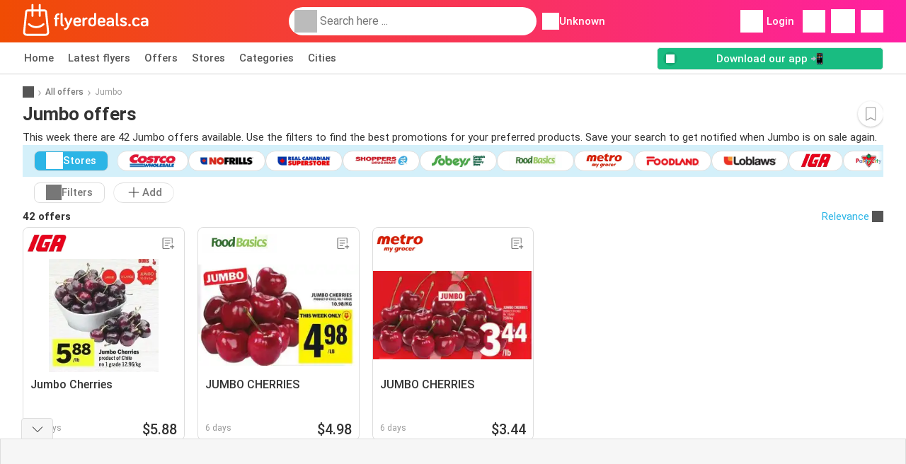

--- FILE ---
content_type: text/html; charset=UTF-8
request_url: https://www.flyerdeals.ca/specials/jumbo
body_size: 47720
content:
<!DOCTYPE html><html lang="en-ca" class="cssgrid"><head><meta http-equiv="Content-Type" content="text/html; charset=utf-8"><meta name="viewport" content="width=device-width, initial-scale=1, minimum-scale=1, maximum-scale=1"><meta name="robots" content="index, follow, max-image-preview:large, max-snippet:-1, max-video-preview:-1"><title>Jumbo offers – Compare and find the lowest price for Jumbo.</title><meta name="description" content="This week (week 04) there are 42 Jumbo deals: No Frills $0.98✅ Marché Richelieu $1.99✅ Longo's $2.99✅ This week (week 04) there are 42 Jumbo. Lowest price: No Frills $0.98✅ Marché Richelieu $1.99✅ Longo's $2.99✅"><meta property="og:url" content="https://www.flyerdeals.ca/specials/jumbo"><meta property="og:title" content="Jumbo offers – Compare and find the lowest price for Jumbo."><meta property="og:type" content="website"><meta property="og:description" content="This week (week 04) there are 42 Jumbo deals: No Frills $0.98✅ Marché Richelieu $1.99✅ Longo's $2.99✅ This week (week 04) there are 42 Jumbo. Lowest price: No Frills $0.98✅ Marché Richelieu $1.99✅ Longo's $2.99✅"><meta property="og:image" content="https://img.offers-cdn.net/assets/uploads/offers/ca/57747772/iga-jumbo-cherries-offer-normal.jpeg"><meta property="og:image:width" content="200"><meta property="og:image:height" content="72"><meta property="fb:app_id" content="272300654077599"><meta property="og:site_name" content="Flyerdeals.ca"><meta property="og:locale" content="en_ca"><link rel="preconnect" href="https://img.offers-cdn.net" crossorigin> <script type="speculationrules">
    {
    "prefetch": [{
    "where": {
    "or": [
        { "href_matches": "/stores/*/flyers-specials" },        { "href_matches": "/view/specials/*-*" },        { "href_matches": "/stores/*/specials/*-offer-*/" }        ]
    },
    "eagerness": "moderate"
    }]
    }
</script> <script type="speculationrules">
{"prefetch":[{"where":{"or":[{"href_matches":"/view/specials/iga-flyer-3362245?offer=57747772#page=3"},{"href_matches":"/specials/jumbo/food-basics"},{"href_matches":"/specials/jumbo/metro"},{"href_matches":"/specials/jumbo/metro"}]},"eagerness":"immediate"}]}
</script> <link rel="preconnect" href="https://fonts.gstatic.com"><link rel="preload" as="font" href="https://fonts.gstatic.com/s/roboto/v32/KFOmCnqEu92Fr1Mu4mxKKTU1Kg.woff2" type="font/woff2" crossorigin="anonymous"><link rel="preload" as="font" href="https://fonts.gstatic.com/s/roboto/v32/KFOlCnqEu92Fr1MmEU9fBBc4AMP6lQ.woff2" type="font/woff2" crossorigin="anonymous"><link rel="preload" as="font" href="https://fonts.gstatic.com/s/roboto/v32/KFOlCnqEu92Fr1MmWUlfBBc4AMP6lQ.woff2" type="font/woff2" crossorigin="anonymous"> <style>
    /* latin-ext */
    @font-face {
        font-family: 'Roboto';
        font-style: italic;
        font-weight: 100;
        font-display: swap;
        src: url(https://fonts.gstatic.com/s/roboto/v32/KFOiCnqEu92Fr1Mu51QrEz4dL-vwnYh2eg.woff2) format('woff2');
        unicode-range: U+0100-02BA, U+02BD-02C5, U+02C7-02CC, U+02CE-02D7, U+02DD-02FF, U+0304, U+0308, U+0329, U+1D00-1DBF, U+1E00-1E9F, U+1EF2-1EFF, U+2020, U+20A0-20AB, U+20AD-20C0, U+2113, U+2C60-2C7F, U+A720-A7FF;
    }

    /* latin */
    @font-face {
        font-family: 'Roboto';
        font-style: italic;
        font-weight: 100;
        font-display: swap;
        src: url(https://fonts.gstatic.com/s/roboto/v32/KFOiCnqEu92Fr1Mu51QrEzAdL-vwnYg.woff2) format('woff2');
        unicode-range: U+0000-00FF, U+0131, U+0152-0153, U+02BB-02BC, U+02C6, U+02DA, U+02DC, U+0304, U+0308, U+0329, U+2000-206F, U+20AC, U+2122, U+2191, U+2193, U+2212, U+2215, U+FEFF, U+FFFD;
    }

    /* latin-ext */
    @font-face {
        font-family: 'Roboto';
        font-style: italic;
        font-weight: 300;
        font-display: swap;
        src: url(https://fonts.gstatic.com/s/roboto/v32/KFOjCnqEu92Fr1Mu51TjASc0CsTYl4BOQ3o.woff2) format('woff2');
        unicode-range: U+0100-02BA, U+02BD-02C5, U+02C7-02CC, U+02CE-02D7, U+02DD-02FF, U+0304, U+0308, U+0329, U+1D00-1DBF, U+1E00-1E9F, U+1EF2-1EFF, U+2020, U+20A0-20AB, U+20AD-20C0, U+2113, U+2C60-2C7F, U+A720-A7FF;
    }

    /* latin */
    @font-face {
        font-family: 'Roboto';
        font-style: italic;
        font-weight: 300;
        font-display: swap;
        src: url(https://fonts.gstatic.com/s/roboto/v32/KFOjCnqEu92Fr1Mu51TjASc6CsTYl4BO.woff2) format('woff2');
        unicode-range: U+0000-00FF, U+0131, U+0152-0153, U+02BB-02BC, U+02C6, U+02DA, U+02DC, U+0304, U+0308, U+0329, U+2000-206F, U+20AC, U+2122, U+2191, U+2193, U+2212, U+2215, U+FEFF, U+FFFD;
    }

    /* latin-ext */
    @font-face {
        font-family: 'Roboto';
        font-style: italic;
        font-weight: 400;
        font-display: swap;
        src: url(https://fonts.gstatic.com/s/roboto/v32/KFOkCnqEu92Fr1Mu51xGIzIXKMnyrYk.woff2) format('woff2');
        unicode-range: U+0100-02BA, U+02BD-02C5, U+02C7-02CC, U+02CE-02D7, U+02DD-02FF, U+0304, U+0308, U+0329, U+1D00-1DBF, U+1E00-1E9F, U+1EF2-1EFF, U+2020, U+20A0-20AB, U+20AD-20C0, U+2113, U+2C60-2C7F, U+A720-A7FF;
    }

    /* latin */
    @font-face {
        font-family: 'Roboto';
        font-style: italic;
        font-weight: 400;
        font-display: swap;
        src: url(https://fonts.gstatic.com/s/roboto/v32/KFOkCnqEu92Fr1Mu51xIIzIXKMny.woff2) format('woff2');
        unicode-range: U+0000-00FF, U+0131, U+0152-0153, U+02BB-02BC, U+02C6, U+02DA, U+02DC, U+0304, U+0308, U+0329, U+2000-206F, U+20AC, U+2122, U+2191, U+2193, U+2212, U+2215, U+FEFF, U+FFFD;
    }

    /* latin-ext */
    @font-face {
        font-family: 'Roboto';
        font-style: italic;
        font-weight: 500;
        font-display: swap;
        src: url(https://fonts.gstatic.com/s/roboto/v32/KFOjCnqEu92Fr1Mu51S7ACc0CsTYl4BOQ3o.woff2) format('woff2');
        unicode-range: U+0100-02BA, U+02BD-02C5, U+02C7-02CC, U+02CE-02D7, U+02DD-02FF, U+0304, U+0308, U+0329, U+1D00-1DBF, U+1E00-1E9F, U+1EF2-1EFF, U+2020, U+20A0-20AB, U+20AD-20C0, U+2113, U+2C60-2C7F, U+A720-A7FF;
    }

    /* latin */
    @font-face {
        font-family: 'Roboto';
        font-style: italic;
        font-weight: 500;
        font-display: swap;
        src: url(https://fonts.gstatic.com/s/roboto/v32/KFOjCnqEu92Fr1Mu51S7ACc6CsTYl4BO.woff2) format('woff2');
        unicode-range: U+0000-00FF, U+0131, U+0152-0153, U+02BB-02BC, U+02C6, U+02DA, U+02DC, U+0304, U+0308, U+0329, U+2000-206F, U+20AC, U+2122, U+2191, U+2193, U+2212, U+2215, U+FEFF, U+FFFD;
    }

    /* latin-ext */
    @font-face {
        font-family: 'Roboto';
        font-style: italic;
        font-weight: 700;
        font-display: swap;
        src: url(https://fonts.gstatic.com/s/roboto/v32/KFOjCnqEu92Fr1Mu51TzBic0CsTYl4BOQ3o.woff2) format('woff2');
        unicode-range: U+0100-02BA, U+02BD-02C5, U+02C7-02CC, U+02CE-02D7, U+02DD-02FF, U+0304, U+0308, U+0329, U+1D00-1DBF, U+1E00-1E9F, U+1EF2-1EFF, U+2020, U+20A0-20AB, U+20AD-20C0, U+2113, U+2C60-2C7F, U+A720-A7FF;
    }

    /* latin */
    @font-face {
        font-family: 'Roboto';
        font-style: italic;
        font-weight: 700;
        font-display: swap;
        src: url(https://fonts.gstatic.com/s/roboto/v32/KFOjCnqEu92Fr1Mu51TzBic6CsTYl4BO.woff2) format('woff2');
        unicode-range: U+0000-00FF, U+0131, U+0152-0153, U+02BB-02BC, U+02C6, U+02DA, U+02DC, U+0304, U+0308, U+0329, U+2000-206F, U+20AC, U+2122, U+2191, U+2193, U+2212, U+2215, U+FEFF, U+FFFD;
    }

    /* latin-ext */
    @font-face {
        font-family: 'Roboto';
        font-style: italic;
        font-weight: 900;
        font-display: swap;
        src: url(https://fonts.gstatic.com/s/roboto/v32/KFOjCnqEu92Fr1Mu51TLBCc0CsTYl4BOQ3o.woff2) format('woff2');
        unicode-range: U+0100-02BA, U+02BD-02C5, U+02C7-02CC, U+02CE-02D7, U+02DD-02FF, U+0304, U+0308, U+0329, U+1D00-1DBF, U+1E00-1E9F, U+1EF2-1EFF, U+2020, U+20A0-20AB, U+20AD-20C0, U+2113, U+2C60-2C7F, U+A720-A7FF;
    }

    /* latin */
    @font-face {
        font-family: 'Roboto';
        font-style: italic;
        font-weight: 900;
        font-display: swap;
        src: url(https://fonts.gstatic.com/s/roboto/v32/KFOjCnqEu92Fr1Mu51TLBCc6CsTYl4BO.woff2) format('woff2');
        unicode-range: U+0000-00FF, U+0131, U+0152-0153, U+02BB-02BC, U+02C6, U+02DA, U+02DC, U+0304, U+0308, U+0329, U+2000-206F, U+20AC, U+2122, U+2191, U+2193, U+2212, U+2215, U+FEFF, U+FFFD;
    }

    /* latin-ext */
    @font-face {
        font-family: 'Roboto';
        font-style: normal;
        font-weight: 100;
        font-display: swap;
        src: url(https://fonts.gstatic.com/s/roboto/v32/KFOkCnqEu92Fr1MmgVxGIzIXKMnyrYk.woff2) format('woff2');
        unicode-range: U+0100-02BA, U+02BD-02C5, U+02C7-02CC, U+02CE-02D7, U+02DD-02FF, U+0304, U+0308, U+0329, U+1D00-1DBF, U+1E00-1E9F, U+1EF2-1EFF, U+2020, U+20A0-20AB, U+20AD-20C0, U+2113, U+2C60-2C7F, U+A720-A7FF;
    }

    /* latin */
    @font-face {
        font-family: 'Roboto';
        font-style: normal;
        font-weight: 100;
        font-display: swap;
        src: url(https://fonts.gstatic.com/s/roboto/v32/KFOkCnqEu92Fr1MmgVxIIzIXKMny.woff2) format('woff2');
        unicode-range: U+0000-00FF, U+0131, U+0152-0153, U+02BB-02BC, U+02C6, U+02DA, U+02DC, U+0304, U+0308, U+0329, U+2000-206F, U+20AC, U+2122, U+2191, U+2193, U+2212, U+2215, U+FEFF, U+FFFD;
    }

    /* latin-ext */
    @font-face {
        font-family: 'Roboto';
        font-style: normal;
        font-weight: 300;
        font-display: swap;
        src: url(https://fonts.gstatic.com/s/roboto/v32/KFOlCnqEu92Fr1MmSU5fChc4AMP6lbBP.woff2) format('woff2');
        unicode-range: U+0100-02BA, U+02BD-02C5, U+02C7-02CC, U+02CE-02D7, U+02DD-02FF, U+0304, U+0308, U+0329, U+1D00-1DBF, U+1E00-1E9F, U+1EF2-1EFF, U+2020, U+20A0-20AB, U+20AD-20C0, U+2113, U+2C60-2C7F, U+A720-A7FF;
    }

    /* latin */
    @font-face {
        font-family: 'Roboto';
        font-style: normal;
        font-weight: 300;
        font-display: swap;
        src: url(https://fonts.gstatic.com/s/roboto/v32/KFOlCnqEu92Fr1MmSU5fBBc4AMP6lQ.woff2) format('woff2');
        unicode-range: U+0000-00FF, U+0131, U+0152-0153, U+02BB-02BC, U+02C6, U+02DA, U+02DC, U+0304, U+0308, U+0329, U+2000-206F, U+20AC, U+2122, U+2191, U+2193, U+2212, U+2215, U+FEFF, U+FFFD;
    }

    /* latin-ext */
    @font-face {
        font-family: 'Roboto';
        font-style: normal;
        font-weight: 400;
        font-display: swap;
        src: url(https://fonts.gstatic.com/s/roboto/v32/KFOmCnqEu92Fr1Mu7GxKKTU1Kvnz.woff2) format('woff2');
        unicode-range: U+0100-02BA, U+02BD-02C5, U+02C7-02CC, U+02CE-02D7, U+02DD-02FF, U+0304, U+0308, U+0329, U+1D00-1DBF, U+1E00-1E9F, U+1EF2-1EFF, U+2020, U+20A0-20AB, U+20AD-20C0, U+2113, U+2C60-2C7F, U+A720-A7FF;
    }

    /* latin */
    @font-face {
        font-family: 'Roboto';
        font-style: normal;
        font-weight: 400;
        font-display: swap;
        src: url(https://fonts.gstatic.com/s/roboto/v32/KFOmCnqEu92Fr1Mu4mxKKTU1Kg.woff2) format('woff2');
        unicode-range: U+0000-00FF, U+0131, U+0152-0153, U+02BB-02BC, U+02C6, U+02DA, U+02DC, U+0304, U+0308, U+0329, U+2000-206F, U+20AC, U+2122, U+2191, U+2193, U+2212, U+2215, U+FEFF, U+FFFD;
    }

    /* latin-ext */
    @font-face {
        font-family: 'Roboto';
        font-style: normal;
        font-weight: 500;
        font-display: swap;
        src: url(https://fonts.gstatic.com/s/roboto/v32/KFOlCnqEu92Fr1MmEU9fChc4AMP6lbBP.woff2) format('woff2');
        unicode-range: U+0100-02BA, U+02BD-02C5, U+02C7-02CC, U+02CE-02D7, U+02DD-02FF, U+0304, U+0308, U+0329, U+1D00-1DBF, U+1E00-1E9F, U+1EF2-1EFF, U+2020, U+20A0-20AB, U+20AD-20C0, U+2113, U+2C60-2C7F, U+A720-A7FF;
    }

    /* latin */
    @font-face {
        font-family: 'Roboto';
        font-style: normal;
        font-weight: 500;
        font-display: swap;
        src: url(https://fonts.gstatic.com/s/roboto/v32/KFOlCnqEu92Fr1MmEU9fBBc4AMP6lQ.woff2) format('woff2');
        unicode-range: U+0000-00FF, U+0131, U+0152-0153, U+02BB-02BC, U+02C6, U+02DA, U+02DC, U+0304, U+0308, U+0329, U+2000-206F, U+20AC, U+2122, U+2191, U+2193, U+2212, U+2215, U+FEFF, U+FFFD;
    }

    /* latin-ext */
    @font-face {
        font-family: 'Roboto';
        font-style: normal;
        font-weight: 700;
        font-display: swap;
        src: url(https://fonts.gstatic.com/s/roboto/v32/KFOlCnqEu92Fr1MmWUlfChc4AMP6lbBP.woff2) format('woff2');
        unicode-range: U+0100-02BA, U+02BD-02C5, U+02C7-02CC, U+02CE-02D7, U+02DD-02FF, U+0304, U+0308, U+0329, U+1D00-1DBF, U+1E00-1E9F, U+1EF2-1EFF, U+2020, U+20A0-20AB, U+20AD-20C0, U+2113, U+2C60-2C7F, U+A720-A7FF;
    }

    /* latin */
    @font-face {
        font-family: 'Roboto';
        font-style: normal;
        font-weight: 700;
        font-display: swap;
        src: url(https://fonts.gstatic.com/s/roboto/v32/KFOlCnqEu92Fr1MmWUlfBBc4AMP6lQ.woff2) format('woff2');
        unicode-range: U+0000-00FF, U+0131, U+0152-0153, U+02BB-02BC, U+02C6, U+02DA, U+02DC, U+0304, U+0308, U+0329, U+2000-206F, U+20AC, U+2122, U+2191, U+2193, U+2212, U+2215, U+FEFF, U+FFFD;
    }

    /* latin-ext */
    @font-face {
        font-family: 'Roboto';
        font-style: normal;
        font-weight: 900;
        font-display: swap;
        src: url(https://fonts.gstatic.com/s/roboto/v32/KFOlCnqEu92Fr1MmYUtfChc4AMP6lbBP.woff2) format('woff2');
        unicode-range: U+0100-02BA, U+02BD-02C5, U+02C7-02CC, U+02CE-02D7, U+02DD-02FF, U+0304, U+0308, U+0329, U+1D00-1DBF, U+1E00-1E9F, U+1EF2-1EFF, U+2020, U+20A0-20AB, U+20AD-20C0, U+2113, U+2C60-2C7F, U+A720-A7FF;
    }

    /* latin */
    @font-face {
        font-family: 'Roboto';
        font-style: normal;
        font-weight: 900;
        font-display: swap;
        src: url(https://fonts.gstatic.com/s/roboto/v32/KFOlCnqEu92Fr1MmYUtfBBc4AMP6lQ.woff2) format('woff2');
        unicode-range: U+0000-00FF, U+0131, U+0152-0153, U+02BB-02BC, U+02C6, U+02DA, U+02DC, U+0304, U+0308, U+0329, U+2000-206F, U+20AC, U+2122, U+2191, U+2193, U+2212, U+2215, U+FEFF, U+FFFD;
    }</style> <link rel="preload" as="image" href="https://img.offers-cdn.net/assets/uploads/offers/ca/57747772/iga-jumbo-cherries-offer-thumbSmallWebP.webp" fetchpriority="high"/><link rel="preload" as="image" href="https://img.offers-cdn.net/assets/uploads/offers/ca/58081858/food-basics-jumbo-cherries-offer-thumbSmallWebP.webp" fetchpriority="high"/> <script src="https://securepubads.g.doubleclick.net/tag/js/gpt.js" async></script> <script>
        window.xhrDomain = 'https://www.flyerdeals.ca';
    </script> <link rel="shortcut icon" type="image/x-icon" href="https://img.offers-cdn.net/assets/images/logos/ca/favicon.ico"/><link rel="canonical" href="https://www.flyerdeals.ca/specials/jumbo"/><link rel="preload" href="https://img.offers-cdn.net/build/folderz2025-prod/20260122080851-288710/assets/frontend/build/pages/product-keyword-deferred-critical.4493f5ff.css" as="style" onload="this.onload=null;this.rel='stylesheet'"><noscript><link rel="stylesheet" href="https://img.offers-cdn.net/build/folderz2025-prod/20260122080851-288710/assets/frontend/build/pages/product-keyword-deferred-critical.4493f5ff.css"></noscript> <style>
        /*!
 * Bootstrap v4.5.3 (https://getbootstrap.com/)
 * Copyright 2011-2020 The Bootstrap Authors
 * Copyright 2011-2020 Twitter, Inc.
 * Licensed under MIT (https://github.com/twbs/bootstrap/blob/main/LICENSE)
 */.img-fluid{height:auto;max-width:100%}.container{padding-left:15px;padding-right:15px}@media(min-width:520px){.container{max-width:540px}}@media(min-width:767px){.container{max-width:720px}}@media(min-width:1004px){.container{max-width:960px}}@media(min-width:1239px){.container{max-width:1140px}}.row{display:flex;flex-wrap:wrap;margin-left:-15px;margin-right:-15px}.col,.col-12,.col-3,.col-4,.col-lg-8,.col-md-1,.col-md-4,.col-md-7,.col-md-8{padding-left:15px;padding-right:15px;position:relative;width:100%}.col{flex-basis:0;flex-grow:1;max-width:100%}.col-3,.row-cols-4>*{flex:0 0 25%;max-width:25%}.col-4{flex:0 0 33.33333333%;max-width:33.33333333%}.col-12{flex:0 0 100%;max-width:100%}.order-0{order:0}.order-1{order:1}@media(min-width:767px){.col-md-1{flex:0 0 8.33333333%;max-width:8.33333333%}.col-md-4{flex:0 0 33.33333333%;max-width:33.33333333%}.col-md-7{flex:0 0 58.33333333%;max-width:58.33333333%}.col-md-8{flex:0 0 66.66666667%;max-width:66.66666667%}}@media(min-width:1004px){.col-lg-8{flex:0 0 66.66666667%;max-width:66.66666667%}}.card{display:flex;flex-direction:column;min-width:0;position:relative;word-wrap:break-word;background-clip:initial;background-color:#fff;border:1px solid rgba(0,0,0,.125);border-radius:.5rem}.card>hr{margin-left:0;margin-right:0}.card-body{flex:1 1 auto;min-height:1px;padding:1rem}.card-title{margin-bottom:.75rem}.card-header,.card-text:last-child{margin-bottom:0}.card-header{background-color:#00000008;border-bottom:1px solid rgba(0,0,0,.125);color:inherit;padding:.75rem 1rem}.card-header:first-child{border-radius:calc(.5rem - 1px) calc(.5rem - 1px) 0 0}.tooltip{display:inline-block;position:relative;text-align:left}.tooltip .bottom{background-color:#000c;border-radius:8px;box-shadow:0 1px 8px #00000080;box-sizing:border-box;color:#fff;font-size:13px;font-weight:400;left:-100px;margin-left:10px;min-width:200px;padding:10px;position:absolute;top:100%;visibility:hidden;z-index:99999999}.tooltip .bottom i{bottom:50%;height:24px;left:50%;margin-top:-12px;overflow:hidden;position:absolute;top:0;transform:translateX(-50%) translateY(-25%) rotate(90deg);width:12px}.tooltip .bottom i:after{background-color:#000c;box-shadow:0 1px 8px #00000080;content:"";height:12px;left:0;position:absolute;top:50%;transform:translate(50%,-50%) rotate(-45deg);width:12px}.tooltip:hover .bottom{visibility:visible}.input-group{position:relative}.input-group input{border-radius:20px;border-width:0;color:#333;font-size:.9375rem;padding:10px 15px;text-indent:35px}.input-group input:focus{outline:0}.input-group ::-webkit-input-placeholder{color:#999}.input-group ::-moz-placeholder{color:#999}.input-group ::-ms-placeholder{color:#999}.input-group ::placeholder{color:#999}.input-group-form{margin-bottom:20px;position:relative}.input-group-form .icon.eye{background:url(https://img.offers-cdn.net/build/folderz2025-prod/20260122080851-288710/assets/frontend/build/images/eye.ab83c0a3.svg);background-repeat:no-repeat;background-size:contain;cursor:pointer;height:24px;position:absolute;right:-8px;top:35px;width:24px}.input-group-form .icon.eye--closed{background:url(https://img.offers-cdn.net/build/folderz2025-prod/20260122080851-288710/assets/frontend/build/images/eye-closed.206c99dc.svg);background-repeat:no-repeat;background-size:contain}.input-group-form .label{color:#777;font-size:.8125rem;margin-bottom:5px}.input-group-form input{border-width:0;border-bottom:1px solid #ddd;color:#000;font-size:.9375rem;padding:10px 15px;width:calc(100% - 30px)}.input-group-form input:focus{outline:0}.input-group-form input.error{border-color:red}.input-group-form .error-message{color:red;font-size:.8125rem;padding-top:5px}.input-group-form ::-webkit-input-placeholder{color:#999}.input-group-form ::-moz-placeholder{color:#999}.input-group-form ::-ms-placeholder{color:#999}.input-group-form ::placeholder{color:#999}.input-group-form-radio{margin-bottom:20px}.input-group-form-radio .label{color:#777;font-size:.8125rem;margin-bottom:5px}.input-group-form-radio .inputs{align-items:center;display:flex;justify-content:space-between}.input-group-form-radio .inputs .input{cursor:pointer;display:block;font-size:.9375rem;margin-bottom:12px;padding-left:32px;position:relative;-webkit-user-select:none;user-select:none}.input-group-form-radio .inputs .input input{cursor:pointer;opacity:0;position:absolute}.input-group-form-radio .inputs .checkmark{background-color:#fff;border:1px solid #ddd;border-radius:50%;height:20px;left:0;position:absolute;top:0;width:20px}.input-group-form-radio .inputs .input:hover input~.checkmark{background-color:#ddd}.input-group-form-radio .inputs .input input:checked~.checkmark{background-color:#fff}.input-group-form-radio .inputs .checkmark:after{content:"";display:none;position:absolute}.input-group-form-radio .inputs .input input:checked~.checkmark:after{display:block}.input-group-form-radio .inputs .input .checkmark:after{background:#ff661f;border-radius:50%;height:12px;left:3px;top:3px;width:12px}.checkbox-container{align-items:center;display:flex;padding-left:12px}.checkbox-container .label{cursor:pointer;font-size:.8125rem;padding-left:20px}.checkbox-container input{display:none}.checkbox-container input:checked+.checkbox{border-color:#ff661f}.checkbox-container input:checked+.checkbox .flip .back{transform:rotateY(0)}.checkbox-container input:checked+.checkbox .flip .front{display:none}.checkbox-container .checkbox{background:#e8e8eb;border:2px solid #e8e8eb;border-radius:4px;cursor:pointer;margin:-12px;perspective:20px;position:relative;transform:translateZ(0);transition:all .3s ease}.checkbox-container .checkbox:hover{border-color:#ff661f}.checkbox-container .checkbox .flip{display:block;height:20px;-webkit-perspective:500px;position:relative;transform-style:preserve-3d;transition:all .4s ease;width:20px}.checkbox-container .checkbox .back,.checkbox-container .checkbox .front{backface-visibility:hidden;border-radius:2px;height:20px;left:0;position:absolute;top:0;width:20px}.checkbox-container .checkbox .front{background:#fff;z-index:1}.checkbox-container .checkbox .back{background:#ff661f;box-shadow:0 0 0 1px #ff661f;color:#fff;line-height:20px;text-align:center;transform:rotateY(180deg)}.checkbox-container .checkbox .back svg{fill:none}.checkbox-container .checkbox .back svg path{stroke:#fff;stroke-width:2.5;stroke-linecap:round;stroke-linejoin:round}.switch{display:inline-block;height:26px;margin:0;position:relative;width:50px}.switch input{height:0;opacity:0;width:0}.switch .slider{background-color:#33333326;border-radius:34px;bottom:4px;cursor:pointer;left:4px;right:4px;top:4px}.switch .slider,.switch .slider:before{position:absolute;transition:all .15s ease-in-out}.switch .slider:before{background-color:#fff;border:1px solid #acacac;border-radius:50%;bottom:-3px;content:"";height:24px;left:-3px;width:24px}.switch input:focus+.slider:before,.switch:hover .slider:before{box-shadow:0 0 0 6px #33333326}.switch input:focus:checked+.slider:before,.switch:hover input:checked+.slider:before{box-shadow:0 0 0 6px #08c36c4d}.switch input:checked+.slider{background-color:#08c36c}.switch input:checked+.slider:before{border-color:#08c36c}.switch input:focus+.slider{box-shadow:0 0 1px #08c36c}.switch input:checked+.slider:before{transform:translateX(26px)}.infinite-loader{animation-delay:-.16s;color:#62c8ec;font-size:10px;margin:80px auto;position:relative;text-indent:-9999em;transform:translateZ(0)}.infinite-loader.btn-loader{color:#d3d3d3;font-size:8px;margin:2px;top:-20px}.infinite-loader,.infinite-loader:after,.infinite-loader:before{animation-fill-mode:both;animation:loadDots 1.5s ease-in-out infinite;border-radius:50%;height:1.8em;width:1.8em}.infinite-loader:after,.infinite-loader:before{content:"";position:absolute;top:0}.infinite-loader:before{animation-delay:-.32s;left:-2.8em}.infinite-loader:after{left:2.8em}@keyframes loadDots{0%,80%,to{box-shadow:0 2.5em 0 -1.3em}40%{box-shadow:0 2.5em 0 0}}.icon.favorite{cursor:pointer}.icon.favorite.active{display:inline!important}.infinite-loader--small,.infinite-loader--small:after,.infinite-loader--small:before{height:1em;width:1em}.svg-gray-500 svg{stroke:#acacac;color:#acacac}.bg-gradient{background:linear-gradient(270deg,#ff1fa3,#f04c03)!important}.bg-gray-400{background-color:#bbb!important}.bg-gray-500{background-color:#acacac!important}.bg-gray-600{background-color:#999!important}.bg-gray-700{background-color:#777!important}.favorites-list{list-style-type:none;padding:0;-ms-overflow-style:none;scrollbar-width:none}.favorites-list--on-page{margin:0!important}@media(min-width:767px){.favorites-list--on-page{display:flex;flex-flow:row;flex-wrap:wrap}.favorites-list--on-page a{width:50%}}@media(max-width:1004px){.favorites-list{margin-bottom:7em}}.favorites-list__label{align-items:center;display:flex;margin-bottom:0}.favorites-list__item{border-bottom:1px solid #ddd;padding:.5em 1em}.favorites-list__item__logo{display:flex;justify-content:center}.favorites-list__item__logo img{height:30px;margin-right:1.5em;object-fit:contain;width:70px}@media(max-width:767px){.favorites-list__item__logo img{height:25px}}.favorites-list__item:hover{background-color:#f6f6f6;text-decoration:none}.favorites-list__name{flex:3;font-weight:700}.letter-group{background-color:#f6f6f6;color:#777;padding:.3em 1em}.overlay-transparent{align-items:center;background:#0000;display:none;height:100vh;justify-content:center;left:0;position:absolute;top:0;width:100vw;z-index:2}.letter-filter{align-items:center;display:flex;margin-bottom:20px;overflow:hidden;overflow-x:auto;padding-bottom:5px}.about{background:#fff;padding:1.5rem 0}.about .about-title{font-size:1.0625rem;font-weight:700}.about .about-text{font-size:.875em}.about a{color:#ff661f}.about p{margin-bottom:0}.about.enter-space p{margin-bottom:1rem!important}.about .text-inherit{font-size:inherit;font-weight:inherit}.app-banner{background-color:#f04c03;background-image:linear-gradient(270deg,#ff1fa3,#f04c03);background-position:50%;background-repeat:no-repeat,no-repeat;background-size:100% 250%,cover;cursor:pointer;height:300px;overflow:hidden;position:relative;width:100%}.app-banner-background{height:150%;inset:0;object-fit:cover;position:absolute;width:100%}.app-banner .container{align-items:center;display:flex;gap:10px;height:100%;justify-content:center}.app-banner .app-banner-container .app-banner-actions{align-items:center;display:flex;flex-direction:column;gap:5px;justify-content:center}.app-banner .app-banner-container .app-banner-actions .app-banner-logo img{border-radius:23px;box-shadow:0 15px 50px #0003;height:80px;width:80px}@media(max-width:767px){.app-banner .app-banner-container .app-banner-actions .app-banner-logo img{height:60px;width:60px}}.app-banner .app-banner-container .app-banner-actions .app-banner-title{color:#fff;font-size:35px;font-weight:700;max-width:500px;text-align:center}@media(max-width:767px){.app-banner .app-banner-container .app-banner-actions .app-banner-title{font-size:22px;max-width:65vw}}.app-banner .app-banner-container .app-banner-actions .app-banner-buttons{display:flex;gap:10px;justify-content:center;width:100%}.app-banner .app-banner-container .app-banner-actions .app-banner-buttons img{height:35px}.app-banner .app-banner-example{align-items:center;display:flex;height:100%;justify-content:center;z-index:5}@media(max-width:450px){.app-banner .app-banner-example{display:none}}.app-banner .app-banner-example img{height:95%;object-fit:contain}.app-banner--in-hotspot .app-banner{height:200px}@media(min-width:767px){.app-banner--in-hotspot .app-banner{height:300px}}.app-banner--in-hotspot .app-banner .app-banner-container{min-height:200px}@media(min-width:767px){.app-banner--in-hotspot .app-banner .app-banner-container{font-size:22px;min-height:300px}}.app-banner--in-hotspot .app-banner .app-banner-container .app-banner-actions{padding:1em}@media(min-width:767px){.app-banner--in-hotspot .app-banner .app-banner-container .app-banner-actions{margin-right:0}}.app-banner--in-hotspot .app-banner-example{display:none}.app-banner--in-hotspot .app-banner-title{font-size:.9375rem!important;max-width:100vw!important}@media(min-width:767px){.app-banner--in-hotspot .app-banner-title{font-size:1.59375rem!important}}@media(min-width:380px){.app-banner-first-content{display:none}}@media(max-width:380px){.app-banner-second-content{display:none}}.message{background:#fff;border:1px solid #ddd;border-radius:10px;bottom:30px;left:50%;margin-left:-145px;min-width:250px;padding:20px;position:fixed;text-align:center;visibility:hidden;z-index:9998}.message.show{animation:fadein .5s,fadeout .5s 2.5s;visibility:visible}.message.success{background:#08c36c;border-color:#08c36c;color:#fff}.message.failed{background:#d00;border-color:#d00;color:#fff}.contents__content p{margin-bottom:0}.contents__content img{max-width:100%}@keyframes fadein{0%{bottom:0;opacity:0}to{bottom:30px;opacity:1}}@keyframes fadeout{0%{bottom:30px;opacity:1}to{bottom:0;opacity:0}}.half-line{align-items:center;display:flex;justify-content:space-between;margin-bottom:10px;margin-top:10px}.half-line hr{width:45%}.half-line .center{text-align:center;width:10%}.dual-line{align-items:center;display:flex;justify-content:space-between;margin-bottom:1rem;margin-top:1rem}.dual-line .link{text-align:right}.solo-line{align-items:center;display:flex;justify-content:center;margin-bottom:5px;margin-top:1rem;text-align:center}.solo-line .notice{color:#777;font-size:.75rem}.solo-line .notice a{text-decoration:underline}.img-wrapper-full img{max-width:100%}.translation-link a{color:#ff661f!important}.disabled-scroll{height:100vh;overflow-y:hidden}.dotted-line{background-image:linear-gradient(90deg,#ddd 50%,#fff 0);background-position:50%;background-repeat:repeat-x;background-size:1rem 1px;content:"";height:1px;width:100%}@media(min-width:767px){.dotted-line--rotate-on-desktop{background-image:linear-gradient(180deg,#ddd 50%,#fff 0);background-repeat:repeat-y;background-size:1px 1rem;height:auto;width:1px}}.hidden-scrollbar{-ms-overflow-style:none;overflow-y:scroll;scrollbar-width:none}.hidden-scrollbar::-webkit-scrollbar{display:none}html{font-family:sans-serif;line-height:1.15;-webkit-text-size-adjust:100%;-webkit-tap-highlight-color:rgba(0,0,0,0)}article,aside,footer,header,main,nav,section{display:block}body{text-align:left}hr{box-sizing:initial;height:0;overflow:visible}b,strong{font-weight:bolder}small{font-size:80%}a{background-color:#0000}a:not([href]):not([class]),a:not([href]):not([class]):hover{color:inherit;text-decoration:none}code{font-family:SFMono-Regular,Menlo,Monaco,Consolas,Liberation Mono,Courier New,monospace;font-size:1em}img{border-style:none}img,svg{vertical-align:middle}svg{overflow:hidden}caption{caption-side:bottom;padding-bottom:.75rem;padding-top:.75rem}label{margin-bottom:.5rem}button:focus:not(:focus-visible){outline:0}button,input{overflow:visible}[type=button]::-moz-focus-inner,[type=reset]::-moz-focus-inner,[type=submit]::-moz-focus-inner,button::-moz-focus-inner{border-style:none;padding:0}input[type=checkbox],input[type=radio]{box-sizing:border-box;padding:0}textarea{overflow:auto}legend{color:inherit;display:block;font-size:1.5rem;max-width:100%;white-space:normal}[type=number]::-webkit-inner-spin-button,[type=number]::-webkit-outer-spin-button{height:auto}[type=search]{-webkit-appearance:none}[type=search]::-webkit-search-decoration{-webkit-appearance:none}template{display:none}.align-bottom{vertical-align:bottom!important}.bg-primary{background-color:#ff661f!important}a.bg-primary:focus,a.bg-primary:hover,button.bg-primary:focus,button.bg-primary:hover{background-color:#eb4a00!important}.bg-secondary{background-color:#2cb5e6!important}a.bg-secondary:focus,a.bg-secondary:hover,button.bg-secondary:focus,button.bg-secondary:hover{background-color:#1899c7!important}.bg-success{background-color:#08c36c!important}a.bg-success:focus,a.bg-success:hover,button.bg-success:focus,button.bg-success:hover{background-color:#069251!important}.bg-info{background-color:#62c8ec!important}a.bg-info:focus,a.bg-info:hover,button.bg-info:focus,button.bg-info:hover{background-color:#35b8e6!important}.bg-warning{background-color:#fc3!important}a.bg-warning:focus,a.bg-warning:hover,button.bg-warning:focus,button.bg-warning:hover{background-color:#ffbf00!important}.bg-danger{background-color:#d00!important}a.bg-danger:focus,a.bg-danger:hover,button.bg-danger:focus,button.bg-danger:hover{background-color:#a00!important}.bg-light{background-color:#f6f6f6!important}a.bg-light:focus,a.bg-light:hover,button.bg-light:focus,button.bg-light:hover{background-color:#ddd!important}.bg-dark{background-color:#555!important}a.bg-dark:focus,a.bg-dark:hover,button.bg-dark:focus,button.bg-dark:hover{background-color:#3c3c3c!important}.bg-primary-dark{background-color:#f04c03!important}a.bg-primary-dark:focus,a.bg-primary-dark:hover,button.bg-primary-dark:focus,button.bg-primary-dark:hover{background-color:#be3c02!important}.bg-secondary-light{background-color:#62c8ec!important}a.bg-secondary-light:focus,a.bg-secondary-light:hover,button.bg-secondary-light:focus,button.bg-secondary-light:hover{background-color:#35b8e6!important}.bg-secondary-lighter{background-color:#96daf3!important}a.bg-secondary-lighter:focus,a.bg-secondary-lighter:hover,button.bg-secondary-lighter:focus,button.bg-secondary-lighter:hover{background-color:#68caee!important}.bg-secondary-lightest{background-color:#d4f0fa!important}a.bg-secondary-lightest:focus,a.bg-secondary-lightest:hover,button.bg-secondary-lightest:focus,button.bg-secondary-lightest:hover{background-color:#a6e0f5!important}.bg-darker{background-color:#333!important}a.bg-darker:focus,a.bg-darker:hover,button.bg-darker:focus,button.bg-darker:hover{background-color:#1a1a1a!important}.bg-white{background-color:#fff!important}.bg-transparent{background-color:#0000!important}.border{border:1px solid #bbb!important}.border-bottom{border-bottom:1px solid #bbb!important}.border-0{border:0!important}.border-top-0{border-top:0!important}.border-bottom-0{border-bottom:0!important}.border-secondary{border-color:#2cb5e6!important}.border-light{border-color:#f6f6f6!important}.rounded{border-radius:.25rem!important}.rounded-bottom{border-bottom-left-radius:.25rem!important;border-bottom-right-radius:.25rem!important}.rounded-circle{border-radius:50%!important}.rounded-pill{border-radius:50rem!important}.rounded-0{border-radius:0!important}.clearfix:after{clear:both;content:"";display:block}.d-none{display:none!important}.d-inline-block{display:inline-block!important}.d-block{display:block!important}.d-flex{display:flex!important}.d-inline-flex{display:inline-flex!important}@media(min-width:520px){.d-sm-block{display:block!important}}@media(min-width:767px){.d-md-none{display:none!important}.d-md-inline{display:inline!important}.d-md-block{display:block!important}.d-md-flex{display:flex!important}}@media(min-width:1004px){.d-lg-none{display:none!important}.d-lg-block{display:block!important}.d-lg-flex{display:flex!important}.d-lg-inline-flex{display:inline-flex!important}}@media(min-width:1239px){.d-xl-block{display:block!important}.d-xl-flex{display:flex!important}}.flex-row{flex-direction:row!important}.flex-column{flex-direction:column!important}.flex-row-reverse{flex-direction:row-reverse!important}.flex-column-reverse{flex-direction:column-reverse!important}.flex-wrap{flex-wrap:wrap!important}.flex-grow-1{flex-grow:1!important}.flex-shrink-0{flex-shrink:0!important}.flex-shrink-1{flex-shrink:1!important}.justify-content-start{justify-content:flex-start!important}.justify-content-end{justify-content:flex-end!important}.justify-content-center{justify-content:center!important}.justify-content-between{justify-content:space-between!important}.justify-content-around{justify-content:space-around!important}.align-items-start{align-items:flex-start!important}.align-items-end{align-items:flex-end!important}.align-items-center{align-items:center!important}.align-items-baseline{align-items:baseline!important}.align-items-stretch{align-items:stretch!important}.align-self-end{align-self:flex-end!important}.align-self-center{align-self:center!important}@media(min-width:767px){.flex-md-row{flex-direction:row!important}}@media(min-width:1004px){.flex-lg-row{flex-direction:row!important}}.float-left{float:left!important}.float-right{float:right!important}.overflow-hidden{overflow:hidden!important}.position-relative{position:relative!important}.position-absolute{position:absolute!important}.position-fixed{position:fixed!important}.sr-only{height:1px;margin:-1px;overflow:hidden;padding:0;position:absolute;width:1px;clip:rect(0,0,0,0);border:0;white-space:nowrap}.shadow-sm{box-shadow:0 .125rem .25rem rgba(0,0,0,.075)!important}.shadow-lg{box-shadow:0 1rem 3rem rgba(0,0,0,.175)!important}.w-25{width:25%!important}.w-50{width:50%!important}.w-75{width:75%!important}.w-100{width:100%!important}.w-auto{width:auto!important}.h-100{height:100%!important}.h-auto{height:auto!important}.mw-100{max-width:100%!important}.mh-100{max-height:100%!important}.m-0{margin:0!important}.mt-0,.my-0{margin-top:0!important}.mr-0{margin-right:0!important}.mb-0,.my-0{margin-bottom:0!important}.ml-0{margin-left:0!important}.m-1{margin:.25rem!important}.mt-1,.my-1{margin-top:.25rem!important}.mr-1{margin-right:.25rem!important}.mb-1,.my-1{margin-bottom:.25rem!important}.ml-1{margin-left:.25rem!important}.mt-2,.my-2{margin-top:.5rem!important}.mr-2,.mx-2{margin-right:.5rem!important}.mb-2,.my-2{margin-bottom:.5rem!important}.ml-2,.mx-2{margin-left:.5rem!important}.m-3{margin:1rem!important}.mt-3,.my-3{margin-top:1rem!important}.mr-3{margin-right:1rem!important}.mb-3,.my-3{margin-bottom:1rem!important}.ml-3{margin-left:1rem!important}.mt-4{margin-top:1.5rem!important}.mr-4{margin-right:1.5rem!important}.my-5{margin-top:2rem!important}.mx-5{margin-right:2rem!important}.mb-5,.my-5{margin-bottom:2rem!important}.ml-5,.mx-5{margin-left:2rem!important}.p-0{padding:0!important}.px-0{padding-right:0!important}.pb-0{padding-bottom:0!important}.pl-0,.px-0{padding-left:0!important}.p-1{padding:.25rem!important}.pt-1,.py-1{padding-top:.25rem!important}.pr-1,.px-1{padding-right:.25rem!important}.pb-1,.py-1{padding-bottom:.25rem!important}.pl-1,.px-1{padding-left:.25rem!important}.p-2{padding:.5rem!important}.py-2{padding-top:.5rem!important}.pr-2,.px-2{padding-right:.5rem!important}.pb-2,.py-2{padding-bottom:.5rem!important}.pl-2,.px-2{padding-left:.5rem!important}.p-3{padding:1rem!important}.pt-3,.py-3{padding-top:1rem!important}.pr-3,.px-3{padding-right:1rem!important}.pb-3,.py-3{padding-bottom:1rem!important}.pl-3,.px-3{padding-left:1rem!important}.p-4{padding:1.5rem!important}.pt-4{padding-top:1.5rem!important}.px-4{padding-left:1.5rem!important;padding-right:1.5rem!important}.py-5{padding-top:2rem!important}.pr-5{padding-right:2rem!important}.pb-5,.py-5{padding-bottom:2rem!important}.mt-n2,.my-n2{margin-top:-.5rem!important}.mx-n2{margin-right:-.5rem!important}.my-n2{margin-bottom:-.5rem!important}.mx-n2{margin-left:-.5rem!important}.mt-n3{margin-top:-1rem!important}.mx-n3{margin-right:-1rem!important}.mb-n3{margin-bottom:-1rem!important}.mx-n3{margin-left:-1rem!important}.mt-auto,.my-auto{margin-top:auto!important}.mr-auto,.mx-auto{margin-right:auto!important}.mb-auto,.my-auto{margin-bottom:auto!important}.ml-auto,.mx-auto{margin-left:auto!important}@media(min-width:767px){.mx-md-0{margin-left:0!important;margin-right:0!important}.mb-md-1{margin-bottom:.25rem!important}.ml-md-2{margin-left:.5rem!important}.mb-md-3{margin-bottom:1rem!important}.my-md-5{margin-bottom:2rem!important;margin-top:2rem!important}.px-md-0{padding-left:0!important;padding-right:0!important}.px-md-3{padding-left:1rem!important;padding-right:1rem!important}.pr-md-4{padding-right:1.5rem!important}.py-md-5{padding-bottom:2rem!important;padding-top:2rem!important}}@media(min-width:1004px){.mr-lg-3{margin-right:1rem!important}.ml-lg-3{margin-left:1rem!important}}@media(min-width:1239px){.px-xl-3{padding-left:1rem!important;padding-right:1rem!important}}.text-nowrap{white-space:nowrap!important}.text-truncate{overflow:hidden;text-overflow:ellipsis;white-space:nowrap}.text-left{text-align:left!important}.text-center{text-align:center!important}.text-lowercase{text-transform:lowercase!important}.text-uppercase{text-transform:uppercase!important}.font-weight-normal{font-weight:400!important}.font-weight-bold{font-weight:700!important}.text-white{color:#fff!important}.text-primary{color:#ff661f!important}a.text-primary:focus,a.text-primary:hover{color:#d24200!important}.text-secondary{color:#2cb5e6!important}a.text-secondary:focus,a.text-secondary:hover{color:#1588b1!important}.text-danger{color:#d00!important}a.text-danger:focus,a.text-danger:hover{color:#910000!important}.text-dark{color:#555!important}a.text-dark:focus,a.text-dark:hover{color:#2f2f2f!important}.text-muted{color:#999!important}.text-decoration-none{text-decoration:none!important}.text-break{word-break:break-word!important;word-wrap:break-word!important}.text-reset{color:inherit!important}.visible{visibility:visible!important}.dropdown{position:relative}.dropdown-menu{background-clip:padding-box;background-color:#fff;border:1px solid #00000026;border-radius:.25rem;color:#333;display:none;float:left;font-size:.9375rem;left:0;list-style:none;margin:.125rem 0 0;min-width:10rem;padding:.5rem 0;position:absolute;text-align:left;top:100%;z-index:1000}.dropdown-menu-right{left:auto;right:0}.dropdown-item{background-color:#0000;border:0;clear:both;color:#333;display:block;font-weight:400;padding:.25rem 1.5rem;text-align:inherit;text-decoration:none;white-space:nowrap;width:100%}.dropdown-item:focus,.dropdown-item:hover{background-color:#eaeaea;color:#262626;text-decoration:none}.dropdown-item.active,.dropdown-item:active{background-color:#ff661f;color:#fff;text-decoration:none}.dropdown-item.disabled,.dropdown-item:disabled{background-color:#0000;color:#acacac;pointer-events:none}.dropdown-menu.show{display:block}*,:after,:before{box-sizing:border-box}@media(prefers-reduced-motion:no-preference){:root{scroll-behavior:smooth}}body{background-color:#fff;color:#333;font-family:Roboto,Helvetica Neue,Arial,Noto Sans,-apple-system,BlinkMacSystemFont,Segoe UI,sans-serif,Apple Color Emoji,Segoe UI Emoji,Segoe UI Symbol,Noto Color Emoji;font-size:.9375rem;font-weight:400;line-height:1.5;margin:0;-webkit-text-size-adjust:100%;-webkit-tap-highlight-color:rgba(0,0,0,0)}hr{background-color:currentColor;border:0;color:#ddd;margin:20px 0;opacity:1}hr:not([size]){height:1px}h1,h2,h3,h4,h5,h6{color:inherit;font-family:inherit;font-weight:500;line-height:1.2;margin-bottom:.5rem;margin-top:0}h1{font-size:calc(1.325rem + .9vw)}@media(min-width:1200px){h1{font-size:2rem}}h2{font-size:calc(1.2875rem + .45vw)}@media(min-width:1200px){h2{font-size:1.625rem}}h3{font-size:calc(1.2625rem + .15vw)}@media(min-width:1200px){h3{font-size:1.375rem}}h4{font-size:1.125rem}h5{font-size:1rem}h6{font-size:.9375rem}p{margin-top:0}address,p{margin-bottom:1rem}address{font-style:normal;line-height:inherit}ul{margin-bottom:1rem;margin-top:0;padding-left:2rem}ul ul{margin-bottom:0}dd{margin-bottom:.5rem;margin-left:0}b,strong{font-weight:700}small{font-size:.875em}mark{background-color:#fcf8e3;padding:.2em}a{text-decoration:inherit}a,a:hover{color:inherit}a:hover{text-decoration:underline}a:not([href]):not([class]),a:not([href]):not([class]):hover{color:inherit;text-decoration:none}img,svg{vertical-align:middle}table{border-collapse:collapse;caption-side:bottom}caption{color:#999;padding-bottom:.5rem;padding-top:.5rem;text-align:left}th{text-align:inherit;text-align:-webkit-match-parent}tbody,td,th,thead,tr{border:0 solid;border-color:inherit}label{display:inline-block}button{border-radius:0}button:focus{outline:1px dotted;outline:5px auto -webkit-focus-ring-color}button,input,select,textarea{font-family:inherit;font-size:inherit;line-height:inherit;margin:0}button,select{text-transform:none}[role=button]{cursor:pointer}select{word-wrap:normal}[list]::-webkit-calendar-picker-indicator{display:none}[type=button],[type=reset],[type=submit],button{-webkit-appearance:button}[type=button]:not(:disabled),[type=reset]:not(:disabled),[type=submit]:not(:disabled),button:not(:disabled){cursor:pointer}::-moz-focus-inner{border-style:none;padding:0}textarea{resize:vertical}legend{float:left;font-size:calc(1.275rem + .3vw);line-height:inherit;margin-bottom:.5rem;padding:0;width:100%}@media(min-width:1200px){legend{font-size:1.5rem}}legend+*{clear:left}::-webkit-datetime-edit-day-field,::-webkit-datetime-edit-fields-wrapper,::-webkit-datetime-edit-hour-field,::-webkit-datetime-edit-minute,::-webkit-datetime-edit-month-field,::-webkit-datetime-edit-text,::-webkit-datetime-edit-year-field{padding:0}::-webkit-inner-spin-button{height:auto}[type=search]{-webkit-appearance:textfield;outline-offset:-2px}::-webkit-search-decoration{-webkit-appearance:none}::-webkit-color-swatch-wrapper{padding:0}::file-selector-button{font:inherit}::-webkit-file-upload-button{-webkit-appearance:button;font:inherit}output{display:inline-block}iframe{border:0}summary{cursor:pointer;display:list-item}progress{vertical-align:initial}[hidden]{display:none!important}body{overflow-y:scroll;padding:0;-webkit-font-smoothing:antialiased}@media(min-width:767px){body{margin-bottom:100px}}body,html{max-width:100vw!important}html{scrollbar-gutter:stable}.hidden,[v-cloak]{display:none!important}@media(max-width:767px){.desktop-only{display:none}}.h1,.h2,.h3,.h4,.h5,.h6,h1,h2,h3,h4,h5,h6{color:inherit;font-family:inherit;line-height:1.2;margin-bottom:.5rem}.h1,h1{font-size:1.625rem}.h1,.h2,h1,h2{font-weight:700}.h2,h2{font-size:1.4375rem}.h3,h3{font-size:1.375rem}.h3,.h4,h3,h4{font-weight:500}.h4,h4{font-size:1.125rem}.h5,h5{font-size:1rem}.h5,.h6,h5,h6{font-weight:500}.h6,h6{font-size:.9375rem}@media(min-width:1004px){.h1,h1{font-size:2rem}.h2,h2{font-size:1.625rem}.h3,h3{font-size:1.375rem}.h4,h4{font-size:1.125rem}.h5,h5{font-size:1rem}.h6,h6{font-size:.9375rem}}.small,small{font-size:.875em}.mark,mark{background-color:#fcf8e3;padding:.2em}.txt-xs{font-size:.688rem}@media(min-width:520px){.txt-xs{font-size:.75rem}}.txt-sm{font-size:.75rem}@media(min-width:520px){.txt-sm{font-size:.8125rem}}.txt-md{font-size:.8125rem}@media(min-width:520px){.txt-md{font-size:.9375rem}}.txt-title{font-size:.875rem;font-weight:500}@media(min-width:520px){.txt-title{font-size:1rem}}.txt-light{color:#777}.txt-lighter{color:#999}.txt-white{color:#fff}.txt-danger{color:#d00}.txt-primary{color:#ff661f}.txt-secondary{color:#2cb5e6}.txt-gray{color:#777}.txt-light-800{color:#555}.txt-line-through{text-decoration:line-through}.txt-link{text-decoration:underline}.txt-link:hover{text-decoration:none}.line-height-sm{line-height:1.25}.txt-weight-medium{font-weight:500}.text-align-center{text-align:center}.add_w2_h1{display:none}@media (-ms-high-contrast:none),screen and (-ms-high-contrast:active){.add_w2_h1{width:450px}}@media(min-width:767px){.add_w2_h1{border:none;box-shadow:none;display:block;grid-column-end:-3;grid-column-start:-1;grid-row-end:2;grid-row-start:1}.add_w2_h1.add_start{grid-column-end:3;grid-column-start:1;grid-row-end:2;grid-row-start:1}}.add_w2_h1_mobile{display:block;grid-column-end:-1;grid-column-start:1;margin-bottom:0;width:100%}@media(min-width:767px){.add_w2_h1_mobile{display:none;margin-bottom:0}}.add_wfull_h1{display:none}@media(min-width:767px){.add_wfull_h1{border:none;box-shadow:none;display:block;grid-column-end:-1;grid-column-start:1;grid-row-end:4;grid-row-start:3;width:100%}}.grid-rows__5{grid-row-end:7;grid-row-start:6}.add_wfull_h1_inline{border:none;box-shadow:none;grid-column-end:-1;grid-column-start:1;width:100%}.add_wfull_h1,.grid__row+.adsbygoogle{margin-bottom:.6666666667rem}@media(min-width:520px){.add_wfull_h1,.grid__row+.adsbygoogle{margin-bottom:1rem}}.adsbygoogle{height:100%;margin-left:auto;margin-right:auto;max-height:100%;max-width:100%;min-height:60px;min-width:250px;overflow:hidden;text-align:center;width:100%}.adBanner{background-color:#0000;height:1px;width:1px}.advertisment{align-items:center;color:#000;height:100%;justify-content:center;max-height:100%;max-width:100%}.advert,.advertisment{display:flex;margin:auto}.advert{text-align:center}@media(max-width:767px){.advert.desktop{display:none}}@media(min-width:767px){.advert.mobile{display:none}}.advert--debug{background:#eaeaea;min-height:300px;min-width:auto!important;position:relative}.advert--debug:after{color:#bcbcbc;content:"ADVERTISEMENT";font-size:2em;font-weight:700;left:50%;position:absolute;top:50%;transform:translateX(-50%) translateY(-50%)}.advert div{margin:auto;text-align:center}.advert.refresh{display:none}@media(min-width:767px){.ad_d_big{display:block;min-height:250px}.ad_d_small{display:block;min-height:280px;min-width:336px}}@media(max-width:767px){.ad_m_small{display:block;min-height:280px;min-width:336px}.ad_m_xsmall{display:block;min-height:50px;min-width:320px}}.ad_sticky{display:block;min-height:50px;min-width:320px}.sticky-advert{position:sticky;top:120px}.icn-16{height:16px;width:16px}.icn-16 circle[stroke]:not([stroke=""]),.icn-16 path[stroke]:not([stroke=""]),.icn-16 rect[stroke]:not([stroke=""]){stroke-width:2px!important}.icn-24{height:24px;width:24px}.icn-24 circle[stroke]:not([stroke=""]),.icn-24 path[stroke]:not([stroke=""]),.icn-24 rect[stroke]:not([stroke=""]){stroke-width:1.6px!important}.icn-32{height:32px;width:32px}.icn-32 circle[stroke]:not([stroke=""]),.icn-32 path[stroke]:not([stroke=""]),.icn-32 rect[stroke]:not([stroke=""]){stroke-width:1.4px!important}svg[class*=icn-] circle[fill=""],svg[class*=icn-] path[fill=""],svg[class*=icn-] rect[fill=""]{fill:#0000}svg[class*=icn-] circle[fill]:not([fill=""]),svg[class*=icn-] path[fill]:not([fill=""]),svg[class*=icn-] rect[fill]:not([fill=""]){fill:currentColor!important}svg[class*=icn-] circle[stroke=""],svg[class*=icn-] path[stroke=""],svg[class*=icn-] rect[stroke=""]{stroke:#0000}svg[class*=icn-] circle[stroke]:not([stroke=""]),svg[class*=icn-] path[stroke]:not([stroke=""]),svg[class*=icn-] rect[stroke]:not([stroke=""]){stroke:currentColor!important}.cursor-pointer:hover{cursor:pointer!important}.hover-with-line{box-shadow:0 0 0 1px #0000001a;transition:box-shadow .15s ease-in-out}.hover-with-line:focus,.hover-with-line:hover{box-shadow:0 0 0 .1rem #3333331a}.gap-1{gap:.25rem}.gap-2{gap:.5rem}.gap-3{gap:1rem}.gap-4{gap:1.5rem}.bg-current{background-color:currentColor!important}.btn{align-items:center;background-color:#0000;border:1px solid #0000;border-radius:6px;display:inline-flex;flex-basis:auto;flex-grow:0;flex-shrink:0;font-weight:500;height:2rem;justify-content:center;max-width:100%;min-height:2rem;min-width:2rem;padding-left:.375rem;padding-right:.375rem;text-align:center;transition:color .15s ease-in-out,background-color .15s ease-in-out,border-color .15s ease-in-out,box-shadow .15s ease-in-out;-webkit-user-select:none;user-select:none;vertical-align:middle;white-space:nowrap}.btn,.btn:hover{color:#333;text-decoration:none}.btn.focus,.btn:focus{box-shadow:0 0 0 .25rem #ff661f40;outline:0}.btn.disabled,.btn:disabled{box-shadow:none;opacity:.5}.btn:not(:disabled):not(.disabled){cursor:pointer}.btn .btn-label{line-height:2rem;margin:0 .1875rem}a.btn.disabled{pointer-events:none}.btn-primary{background-color:#ff661f;border-color:#ff661f;color:#fff}.btn-primary.active,.btn-primary:hover{background-color:#eb4a00;border-color:#f84f00;box-shadow:0 0 0 .1875rem #ff661f40;color:#fff}.btn-primary.focus,.btn-primary:focus{background-color:#f84f00;border-color:#f84f00;box-shadow:0 0 0 .25rem #ff7d4180;color:#fff}.btn-primary.disabled,.btn-primary:disabled{background-color:#e96e35;border-color:#e96e35;color:#fff}.btn-primary.disabled.active,.btn-primary.disabled:hover,.btn-primary:disabled.active,.btn-primary:disabled:hover{box-shadow:none!important}.btn-secondary{background-color:#2cb5e6;border-color:#2cb5e6;color:#fff}.btn-secondary.active,.btn-secondary:hover{background-color:#1899c7;border-color:#19a2d3;box-shadow:0 0 0 .1875rem #2cb5e640;color:#fff}.btn-secondary.focus,.btn-secondary:focus{background-color:#19a2d3;border-color:#19a2d3;box-shadow:0 0 0 .25rem #4cc0ea80;color:#fff}.btn-secondary.disabled,.btn-secondary:disabled{background-color:#44aace;border-color:#44aace;color:#fff}.btn-secondary.disabled.active,.btn-secondary.disabled:hover,.btn-secondary:disabled.active,.btn-secondary:disabled:hover{box-shadow:none!important}.btn-light{background-color:#eaeaea;border-color:#eaeaea;color:#333}.btn-light.active,.btn-light:hover{background-color:#d1d1d1;border-color:#d7d7d7;box-shadow:0 0 0 .1875rem #eaeaea40;color:#333}.btn-light.focus,.btn-light:focus{background-color:#d7d7d7;border-color:#d7d7d7;box-shadow:0 0 0 .25rem #cfcfcf80;color:#333}.btn-light.disabled,.btn-light:disabled{background-color:#eaeaea;border-color:#eaeaea;color:#333}.btn-light.disabled.active,.btn-light.disabled:hover,.btn-light:disabled.active,.btn-light:disabled:hover{box-shadow:none!important}.btn-green{background-color:#08c36c;border-color:#08c36c;color:#fff}.btn-green.active,.btn-green:hover{background-color:#069251;border-color:#069e58;box-shadow:0 0 0 .1875rem #08c36c40;color:#fff}.btn-green.focus,.btn-green:focus{background-color:#069e58;border-color:#069e58;box-shadow:0 0 0 .25rem #2dcc8280;color:#fff}.btn-green.disabled,.btn-green:disabled{background-color:#1caf6b;border-color:#1caf6b;color:#fff}.btn-green.disabled.active,.btn-green.disabled:hover,.btn-green:disabled.active,.btn-green:disabled:hover{box-shadow:none!important}.btn-outline-primary{border-color:#ff661f;color:#ff661f}.btn-outline-primary.active,.btn-outline-primary:hover{background-color:#0000;border-color:#f84f00;box-shadow:0 0 0 .1875rem #ff661f40;color:#f84f00}.btn-outline-primary.focus,.btn-outline-primary:focus{box-shadow:0 0 0 .25rem #ff661f80}.btn-outline-primary.disabled,.btn-outline-primary:disabled{background-color:#0000;border-color:#e3703b;color:#e3703b}.btn-outline-primary.disabled.active,.btn-outline-primary.disabled:hover,.btn-outline-primary:disabled.active,.btn-outline-primary:disabled:hover{box-shadow:none!important}.btn-outline-secondary{border-color:#2cb5e6;color:#2cb5e6}.btn-outline-secondary.active,.btn-outline-secondary:hover{background-color:#0000;border-color:#19a2d3;box-shadow:0 0 0 .1875rem #2cb5e640;color:#19a2d3}.btn-outline-secondary.focus,.btn-outline-secondary:focus{box-shadow:0 0 0 .25rem #2cb5e680}.btn-outline-secondary.disabled,.btn-outline-secondary:disabled{background-color:#0000;border-color:#4aa7c9;color:#4aa7c9}.btn-outline-secondary.disabled.active,.btn-outline-secondary.disabled:hover,.btn-outline-secondary:disabled.active,.btn-outline-secondary:disabled:hover{box-shadow:none!important}.btn-outline-tertiary{border-color:#ddd;color:#ddd}.btn-outline-tertiary.active,.btn-outline-tertiary:hover{background-color:#0000;border-color:#cacaca;box-shadow:0 0 0 .1875rem #dddddd40;color:#cacaca}.btn-outline-tertiary.focus,.btn-outline-tertiary:focus{box-shadow:0 0 0 .25rem #dddddd80}.btn-outline-tertiary.disabled,.btn-outline-tertiary:disabled{background-color:#0000;border-color:#ddd;color:#ddd}.btn-outline-tertiary.disabled.active,.btn-outline-tertiary.disabled:hover,.btn-outline-tertiary:disabled.active,.btn-outline-tertiary:disabled:hover{box-shadow:none!important}.btn-lg{border-radius:8px;font-size:.9375rem;height:2.5rem;min-height:2.5rem;min-width:2.5rem;padding-left:.5rem;padding-right:.5rem}.btn-lg .btn-label{line-height:2.5rem;margin:0 .25rem}.btn-sm{border-radius:4px;font-size:.8125rem;height:1.5rem;min-height:1.5rem;min-width:1.5rem;padding-left:.25rem;padding-right:.25rem}.btn-sm .btn-label{line-height:1.5rem;margin:0 .125rem}.btn-icn-only{border-radius:50%!important;padding:0!important}.btn-icn-only .btn-label{display:none!important}.btn-icn-right{flex-direction:row-reverse}.btn-wide{min-width:280px}.btn-pill{border-radius:30px!important}.btn-block{display:flex;flex-grow:1;width:100%}.btn-block+.btn-block{margin-top:.5rem}.btn-black-friday--active{background:#333;color:#fff}.btn-black-friday--active:hover{color:#bbb}.page-promotion-btn{border-radius:.3rem;padding:0 5rem;position:relative;transition:all .3s;width:100%}.page-promotion-btn .btn-label{align-items:center;color:#fff;display:flex;justify-content:center;line-height:inherit}.page-promotion-btn .btn-label .icon{align-items:center;border-radius:50%;box-shadow:inset 0 0 0 1000px #0000001a;display:flex;height:20px;justify-content:center;left:.5em;margin-right:auto;position:absolute;width:20px}@media(max-width:767px){.page-promotion-btn{height:100%;padding:0 2.5rem;text-wrap:wrap}}@media(max-width:1239px){.page-promotion-btn{font-size:.75rem;padding:0 2rem}}.page-promotion-btn:hover{color:#fff;text-decoration:none}.click-out-button{background:#fff;border:2px solid #2cb5e6;height:32px;max-height:100%;max-width:100%;min-height:auto;min-width:auto;padding:6.5px 7px;width:32px}@media(min-width:767px){.click-out-button{height:24px;padding:6px;width:24px}}.click-out-button.active,.click-out-button:hover{box-shadow:0 0 0 5px #3db8ea80}.btn-outline-tertiary,.btn-outline-tertiary:active,.btn-outline-tertiary:hover{color:#777}.container{margin-left:auto;margin-right:auto;max-width:89.5rem;padding-left:1rem;padding-right:1rem;width:100%}@media(min-width:1004px){.container{max-width:91.5rem;padding-left:2rem;padding-right:2rem}}main{margin-top:3.125rem;padding-top:1rem}main.main--higher-mt{margin-top:5.875rem}@media(min-width:1004px){main{margin-top:6.5rem;padding-top:1.5rem}}.grid{margin-bottom:1rem}.grid__footer{flex-direction:column;margin-bottom:1rem}.grid__footer,.grid__header{align-items:center;display:flex}.grid__header{margin-bottom:.5rem}.grid__header h1,.grid__header h2,.grid__header h3,.grid__header h4,.grid__header h5{margin-bottom:0}.grid__sub-header{color:#999;font-size:.9375rem;font-weight:400;margin-bottom:.5rem;margin-top:-.5rem}@media(max-width:520px){.grid__row--h-1 .grid__row-item{display:block!important}}@media(max-width:1003.98px){.grid__row--h-1.w-ads>.grid__row-item:nth-of-type(n+2),.grid__row--h-1>.grid__row-item:nth-of-type(n+4){display:none}}@media(max-width:1238.98px){.grid__row--h-1.w-ads>.grid__row-item:nth-of-type(n+3),.grid__row--h-1>.grid__row-item:nth-of-type(n+5){display:none}}@media(max-width:1475.98px){.grid__row--h-1.w-ads>.grid__row-item:nth-of-type(n+4),.grid__row--h-1>.grid__row-item:nth-of-type(n+6){display:none}}.grid__row--h-1.w-ads>.grid__row-item:nth-of-type(n+5),.grid__row--h-1>.grid__row-item:nth-of-type(n+7){display:none}@media(max-width:520px){.grid__row--h-1--flyer-viewer-custom .grid__row-item{display:block!important}}@media(max-width:1003.98px){.grid__row--h-1--flyer-viewer-custom.w-ads>.grid__row-item:nth-of-type(n+1),.grid__row--h-1--flyer-viewer-custom>.grid__row-item:nth-of-type(n+3){display:none}}@media(max-width:1238.98px){.grid__row--h-1--flyer-viewer-custom.w-ads>.grid__row-item:nth-of-type(n+1),.grid__row--h-1--flyer-viewer-custom>.grid__row-item:nth-of-type(n+3){display:none}}@media(max-width:1475.98px){.grid__row--h-1--flyer-viewer-custom.w-ads>.grid__row-item:nth-of-type(n+2),.grid__row--h-1--flyer-viewer-custom>.grid__row-item:nth-of-type(n+4){display:none}}.grid__row--h-1--flyer-viewer-custom.w-ads>.grid__row-item:nth-of-type(n+4),.grid__row--h-1--flyer-viewer-custom>.grid__row-item:nth-of-type(n+6){display:none}@media(max-width:520px){.grid__row--h-2 .grid__row-item{display:block!important}}@media(max-width:1003.98px){.grid__row--h-2.w-ads>.grid__row-item:nth-of-type(n+5),.grid__row--h-2>.grid__row-item:nth-of-type(n+7){display:none}}@media(max-width:1238.98px){.grid__row--h-2.w-ads>.grid__row-item:nth-of-type(n+7),.grid__row--h-2>.grid__row-item:nth-of-type(n+9){display:none}}@media(max-width:1475.98px){.grid__row--h-2.w-ads>.grid__row-item:nth-of-type(n+9),.grid__row--h-2>.grid__row-item:nth-of-type(n+11){display:none}}.grid__row--h-2.w-ads>.grid__row-item:nth-of-type(n+11),.grid__row--h-2>.grid__row-item:nth-of-type(n+13){display:none}@media(min-width:1004px)and (max-width:520px){.grid__row--lg-h-1 .grid__row-item{display:block!important}}@media(min-width:1004px)and (max-width:1003.98px){.grid__row--lg-h-1.w-ads>.grid__row-item:nth-of-type(n+2),.grid__row--lg-h-1>.grid__row-item:nth-of-type(n+4){display:none}}@media(min-width:1004px)and (max-width:1238.98px){.grid__row--lg-h-1.w-ads>.grid__row-item:nth-of-type(n+3),.grid__row--lg-h-1>.grid__row-item:nth-of-type(n+5){display:none}}@media(min-width:1004px)and (max-width:1475.98px){.grid__row--lg-h-1.w-ads>.grid__row-item:nth-of-type(n+4),.grid__row--lg-h-1>.grid__row-item:nth-of-type(n+6){display:none}}@media(min-width:1004px){.grid__row--lg-h-1.w-ads>.grid__row-item:nth-of-type(n+5),.grid__row--lg-h-1>.grid__row-item:nth-of-type(n+7){display:none}}@media(min-width:767px)and (max-width:520px){.grid__row--md-h-2 .grid__row-item{display:block!important}}@media(min-width:767px)and (max-width:1003.98px){.grid__row--md-h-2.w-ads>.grid__row-item:nth-of-type(n+5),.grid__row--md-h-2>.grid__row-item:nth-of-type(n+7){display:none}}@media(min-width:767px)and (max-width:1238.98px){.grid__row--md-h-2.w-ads>.grid__row-item:nth-of-type(n+7),.grid__row--md-h-2>.grid__row-item:nth-of-type(n+9){display:none}}@media(min-width:767px)and (max-width:1475.98px){.grid__row--md-h-2.w-ads>.grid__row-item:nth-of-type(n+9),.grid__row--md-h-2>.grid__row-item:nth-of-type(n+11){display:none}}@media(min-width:767px){.grid__row--md-h-2.w-ads>.grid__row-item:nth-of-type(n+11),.grid__row--md-h-2>.grid__row-item:nth-of-type(n+13){display:none}}.cssgrid .grid__row--sm{grid-template-columns:repeat(auto-fill,minmax(134px,1fr))}.cssgrid .grid__row,.cssgrid .grid__row--sm{column-gap:12px;display:grid;grid-template-rows:auto auto;grid-column-gap:12px;row-gap:12px;grid-row-gap:12px;margin-bottom:1rem}.cssgrid .grid__row{grid-template-columns:repeat(2,minmax(134px,1fr))}@media(min-width:520px){.cssgrid .grid__row{column-gap:18px;grid-template-columns:repeat(2,minmax(216px,1fr));grid-column-gap:18px;row-gap:18px;grid-row-gap:18px}}@media(min-width:767px){.cssgrid .grid__row{grid-template-columns:repeat(3,minmax(216px,1fr))}}@media(min-width:1004px){.cssgrid .grid__row{grid-template-columns:repeat(4,minmax(216px,1fr))}}@media(min-width:1239px){.cssgrid .grid__row{grid-template-columns:repeat(5,minmax(216px,1fr))}}@media(min-width:1476px){.cssgrid .grid__row{grid-template-columns:repeat(6,minmax(216px,1fr))}}.cssgrid .grid__row--xs{grid-template-columns:repeat(3,minmax(4rem,1fr))}@media(min-width:520px){.cssgrid .grid__row--xs{column-gap:18px;grid-template-columns:repeat(3,minmax(4rem,1fr));grid-column-gap:18px;row-gap:18px;grid-row-gap:18px}}@media(min-width:767px){.cssgrid .grid__row--xs{grid-template-columns:repeat(8,minmax(4rem,1fr))}}@media(min-width:1004px){.cssgrid .grid__row--xs{grid-template-columns:repeat(10,minmax(4rem,1fr))}}@media(min-width:1239px){.cssgrid .grid__row--xs{grid-template-columns:repeat(10,minmax(4rem,1fr))}}@media(min-width:1476px){.cssgrid .grid__row--xs{grid-template-columns:repeat(12,minmax(4rem,1fr))}}@media(min-width:767px){.cssgrid .grid__row--h-1{grid-row-gap:0;row-gap:0}}.cssgrid .grid__row-item{margin:0;width:100%}.cssgrid .grid__row--half-items{column-gap:12px;display:grid;grid-template-columns:repeat(1,minmax(216px,1fr));grid-template-rows:auto auto;grid-column-gap:12px;row-gap:12px;grid-row-gap:12px;margin-bottom:1rem}@media(min-width:520px){.cssgrid .grid__row--half-items{column-gap:18px;grid-template-columns:repeat(1,minmax(216px,1fr));grid-column-gap:18px;row-gap:18px;grid-row-gap:18px}}@media(min-width:767px){.cssgrid .grid__row--half-items{grid-template-columns:repeat(2,minmax(216px,1fr))}}@media(min-width:1004px){.cssgrid .grid__row--half-items{grid-template-columns:repeat(3,minmax(216px,1fr))}}@media(min-width:1239px){.cssgrid .grid__row--half-items{grid-template-columns:repeat(3,minmax(216px,1fr))}}@media(min-width:1476px){.cssgrid .grid__row--half-items{grid-template-columns:repeat(3,minmax(216px,1fr))}}.grid__row-item{background-color:#fff;border:1px solid #ddd;border-radius:.5rem;cursor:pointer;transition:all .2s}.grid__row-item__border-primary{border:2px solid #ff661f}.grid__row-item:focus,.grid__row-item:hover{box-shadow:0 0 0 .1rem #3333331a;text-decoration:none}@media (-ms-high-contrast:none),screen and (-ms-high-contrast:active){.grid__row-item{height:auto}}.grid__row-item .store{align-items:center;background:#fff;border-radius:.5rem;color:#333;display:flex;flex-direction:column;height:150px;justify-content:center;margin:auto;padding:.5rem;position:relative;width:100%}.grid__row-item .store--minimal{height:100%;margin:0;padding:.25em}.grid__row-item .store--minimal .store-name{font-size:.75rem!important}.grid__row-item .store--minimal .store-image{height:72px;margin:0;width:72px}.grid__row-item .store .store-image{align-items:center;display:flex;flex-direction:column;justify-content:center;margin-bottom:.5rem;max-width:215px}.grid__row-item .store .store-image img{height:72px;max-height:100%;max-width:100%;object-fit:contain;width:200px}@container (max-width: $width-4){@supports(display:grid){.grid__row-item .store .store-image{max-width:215px;width:auto}}}.grid__row-item .store .store-name{text-align:center}.top-header{background:#fff}.top-header--store .name{font-size:1.1rem;margin:0}.top-header--store .x-auto{overflow-x:auto}@media(min-width:767px){.top-header--store .name{font-size:1.3rem;margin:0}.top-header--store .x-auto{overflow-x:initial}}.top-header__info{align-items:center;display:flex;flex-direction:row;flex-wrap:nowrap}@media(max-width:767px){.top-header{align-items:flex-start}}.top-header__profile{height:3rem;width:3rem}.top-header__profile.favorite-header-icon img{height:45px;width:40px}.top-header__logo{border-radius:.375rem;height:100%;justify-content:center;max-height:100%;max-width:100%;width:100%}.top-header__logo,.top-header__logo-container{align-items:center;display:flex;position:relative}.top-header__logo-container{background-color:#fff;flex-shrink:0;height:3rem;text-align:center;width:5.625rem}@media(min-width:767px){.top-header__logo-container{height:5.625rem;width:12.5rem}}.top-header__logo-container--small{height:2.5rem;width:7.25rem}@media(min-width:767px){.top-header__logo-container--small{height:4.375rem;width:11.25rem}}.top-header__logo picture{align-items:center;display:flex;height:100%;justify-content:center;max-width:100%;transition:opacity .15s ease-in-out}.top-header__logo picture img{height:auto;max-height:100%;max-width:100%;object-fit:fill;width:auto}.top-header__logo:hover img{opacity:.7}.top-header .external-link{bottom:.2rem;color:#999;position:absolute;right:.2rem;z-index:1}.top-header__favorite{position:absolute;right:0;top:0;transform:translate(50%,-50%);z-index:1}.top-header__nav{align-items:center;display:flex;margin-left:-1rem;margin-right:-1rem;overflow-x:auto;padding:0 1rem}.top-header__nav .btn{margin-right:.375rem}.store-header-app-popup{border-bottom:1px solid #bbb}.store-header-app-popup .store-info{align-items:center;display:flex;flex-direction:column;justify-content:center}.store-header-app-popup .store-image{height:20px}.store-header-app-popup .favourite{color:#acacac;display:block;font-size:10px;margin-top:-5px}.store-header-app-popup .store-name{display:block;font-size:12px;margin-top:-5px}.flyers-app-popup{background-color:#f6f6f6;min-height:200px;padding:5px;text-align:left}.flyers-app-popup span:first-of-type{font-size:12px;font-weight:700}.flyers-app-popup p{font-size:10px;margin-bottom:0}.flyers-app-popup .flyers-container{overflow:hidden;width:100%}.flyers-app-popup .flyers-container .flyer-container{background-color:#fff;margin-right:5px;padding:2px;text-align:center;width:40%}.flyers-app-popup .flyers-container .flyer-container .flyer-image{height:75px}.flyers-app-popup .flyers-container .flyer-container .flyer-image img{height:100%;object-fit:scale-down}.flyers-app-popup .flyers-container .flyer-container .store-name{font-size:10px;font-weight:lighter;height:30px;line-height:15px;overflow:hidden}.flyers-app-popup .flyers-container .flyer-container .period{font-size:6px;font-weight:lighter}.icon-app-popup{background-size:contain;display:inline-block;height:24px;-webkit-mask-repeat:no-repeat;mask-repeat:no-repeat;vertical-align:middle;width:24px}.icon-app-popup-download{background:#fff;-webkit-mask-image:url(https://img.offers-cdn.net/build/folderz2025-prod/20260122080851-288710/assets/frontend/build/images/download.8b0e041c.svg);mask-image:url(https://img.offers-cdn.net/build/folderz2025-prod/20260122080851-288710/assets/frontend/build/images/download.8b0e041c.svg)}.icon-app-popup-checkmark{background:#08c36c;-webkit-mask-image:url(https://img.offers-cdn.net/build/folderz2025-prod/20260122080851-288710/assets/frontend/build/images/checkmark.98c3eeb4.svg);mask-image:url(https://img.offers-cdn.net/build/folderz2025-prod/20260122080851-288710/assets/frontend/build/images/checkmark.98c3eeb4.svg)}.icon-app-popup-customHeart{background:#acacac;-webkit-mask-image:url(https://img.offers-cdn.net/build/folderz2025-prod/20260122080851-288710/assets/frontend/build/images/heart.2c552dc3.svg);mask-image:url(https://img.offers-cdn.net/build/folderz2025-prod/20260122080851-288710/assets/frontend/build/images/heart.2c552dc3.svg)}.icon-app-popup-arrowLeft{background:#ff661f;-webkit-mask-image:url(https://img.offers-cdn.net/build/folderz2025-prod/20260122080851-288710/assets/frontend/build/images/arrow-long-left.3d61543c.svg);mask-image:url(https://img.offers-cdn.net/build/folderz2025-prod/20260122080851-288710/assets/frontend/build/images/arrow-long-left.3d61543c.svg)}.icon-app-popup-arrowRight{background:#ff661f!important;display:inline-block!important;-webkit-mask-image:url(https://img.offers-cdn.net/build/folderz2025-prod/20260122080851-288710/assets/frontend/build/images/arrow-right.061a86c8.svg);mask-image:url(https://img.offers-cdn.net/build/folderz2025-prod/20260122080851-288710/assets/frontend/build/images/arrow-right.061a86c8.svg)}.icon-app-popup-customClose{background:#ddd;-webkit-mask-image:url(https://img.offers-cdn.net/build/folderz2025-prod/20260122080851-288710/assets/frontend/build/images/close.ac9c2bc8.svg);mask-image:url(https://img.offers-cdn.net/build/folderz2025-prod/20260122080851-288710/assets/frontend/build/images/close.ac9c2bc8.svg)}.icon-app-popup-small{height:20px;-webkit-mask-size:20px 20px;mask-size:20px 20px;width:20px}@media(max-width:1239px){.row-mixed-entities{column-gap:0!important;display:flex!important;overflow-x:scroll;overflow-y:hidden;padding:.5em 0 1em .5em;grid-column-gap:0!important}.row-mixed-entities__entity{flex:0 0 13em;margin-left:12px!important}.row-mixed-entities__entity:first-of-type{margin-left:0!important}}.breadcrumbs{align-items:center;display:flex;flex-wrap:nowrap;margin-bottom:.5rem;overflow-x:auto;overflow-y:hidden;white-space:nowrap;-ms-overflow-style:none;scrollbar-width:none}.breadcrumbs::-webkit-scrollbar{display:none}@media(min-width:1004px){.breadcrumbs{overflow-x:hidden}}.breadcrumb{align-items:center;color:#999;display:flex;font-size:.75rem;margin-right:5px}.breadcrumb:after{color:#acacac;content:"›";font-size:1.2rem;line-height:1;margin-left:5px}.breadcrumb:last-child:after{content:""}.breadcrumb__link{color:#777;font-weight:500}.breadcrumb__link:hover{color:#555}.breadcrumb__home{align-items:center;display:flex}.breadcrumb-promotion-container{min-height:40px}@media(max-width:767px){.breadcrumb-promotion-container:has(.app-promotion){display:none!important}}.badge{background:#555;border-radius:2px;color:#fff;font-size:.8125rem;font-weight:500;line-height:1.25;padding:1px 3px}.badge--secondary{background:#2cb5e6}.badge--primary{background:#ff661f}.badge--white{background:#fff}.badge--txt-secondary{color:#2cb5e6}.badge--sm{font-size:.6875rem;padding:1px 2px}.badge--lg{border-radius:3px;font-size:.9375rem;padding:1px 4px}@media(min-width:520px){.badge--lg{font-size:1rem;padding:2px 5px}}@keyframes spin-interval{0%{animation-timing-function:cubic-bezier(.4,0,.2,1);transform:rotate(0deg)}40%{animation-timing-function:linear;transform:rotate(1turn)}to{transform:rotate(1turn)}}@property --progress{syntax:"<percentage>";inherits:true;initial-value:1%}@keyframes fill-ring{0%{--progress:1%}40%{--progress:80%}to{--progress:80%}}.quality-ring{background:#fff;border:0;border-radius:9999px;box-sizing:border-box;display:inline-grid;isolation:isolate;place-items:center;position:relative;--border-width:1px}.quality-ring:before{background:linear-gradient(#fff,#fff) padding-box,conic-gradient(var(--ring-stops,#ddd 0 100%)) border-box;border:var(--border-width) solid #0000;border-radius:inherit;content:"";inset:0;position:absolute;transform-origin:center;z-index:-1}.quality-ring--excellent{--ring-stops:from 0deg,#fd268a 0turn,#fe961c 0.2turn,#fde005 0.4turn,#4bca57 0.6turn,#24abdb 0.8turn,#fd268a 1turn;--border-width:4px}.quality-ring--excellent:before{animation:spin-interval 5s linear infinite}.quality-ring--good{--progress:0%;--border-width:4px}.quality-ring--good:before{animation:fill-ring 5s cubic-bezier(.4,0,.2,1) infinite forwards;background:linear-gradient(#fff,#fff) padding-box,conic-gradient(#19bc81 0 var(--progress),#ddd var(--progress) 100%) border-box}.quality-ring--average{--ring-stops:#fda117 0 40%,#ddd 40% 100%;--border-width:4px}.quality-ring--poor{--ring-stops:#ff3e20 0 15%,#ddd 15% 100%;--border-width:4px}.quality-price--excellent,.quality-price--good{color:#19bc81}.quality-score-description-card{max-width:min(360px,90vw);position:fixed;z-index:10}.quality-score-description-card:after{border:8px solid #0000;content:"";left:var(--arrow-x,50%);position:absolute;transform:translateX(-50%)}.quality-score-description-card .divider-title{align-items:center;color:#bbb;display:flex;font-size:1rem;font-weight:500;gap:1rem;text-align:center}.quality-score-description-card .divider-title:after,.quality-score-description-card .divider-title:before{background-color:#ddd;content:"";flex:1;height:1px}.quality-score-description-card .divider-title span{white-space:nowrap}.quality-score-description-card .quality-score-example-product .offer-image{max-height:8em;max-width:5rem;object-fit:contain}.quality-score-description-card .quality-score-example-product .text-green{color:#19bc81}.product{display:flex;flex-direction:column;height:100%;justify-content:center;margin:auto;min-height:16rem;width:100%}@media(min-width:520px){.product{min-height:17.5rem}}.product__image{align-items:center;display:flex;flex-direction:column;height:8rem;justify-content:center;position:relative;width:100%}@media(min-width:520px){.product__image{height:10rem}}.product__image.not-valid{opacity:.3}.product__image noscript{max-height:100%}.product__image picture{height:100%;overflow:hidden;width:100%}.product__image img{height:100%;object-fit:scale-down;width:100%}.product__top{align-items:center;border-top-left-radius:.5rem;border-top-right-radius:.5rem;display:flex;height:44px;justify-content:space-between;padding:5px;width:100%}.product__top .store-image{height:26px}.product__top .store-image img{height:auto;max-height:100%;max-width:100%;width:auto}.product__bottom{background-color:#fff;border-bottom-left-radius:.5rem;border-bottom-right-radius:.5rem;display:flex;flex-direction:column;flex-grow:1;justify-content:space-between;min-height:5rem;padding:.5rem 10px;width:100%}@media(min-width:520px){.product__bottom{min-height:6rem}}.product__name{display:-webkit-box;overflow:hidden;text-overflow:ellipsis;-webkit-line-clamp:2;-webkit-box-orient:vertical;margin:0}.product__meta{word-break:break-word}.product__details{align-items:flex-end;display:flex;flex-direction:row;justify-content:space-between}@media(max-width:0){.product__details{flex-wrap:wrap}}.product__price{align-items:flex-end;display:flex;flex-direction:column;justify-content:end;margin-left:auto;min-width:max-content;text-align:right}.product__badge{bottom:.5rem;left:-.25rem;position:absolute;z-index:1}.product__badge--right{left:auto;right:-.25rem}.product__price-offer{font-size:1.0625rem;font-weight:500;white-space:nowrap}@media(min-width:520px){.product__price-offer{font-size:1.25rem;line-height:.7em}}.product__price-normal{line-height:1}@media(min-width:520px){.product__price-normal{line-height:1.5em}}.product__not-valid-yet{font-size:.6rem;margin-bottom:-5px}.anchor-wrapper{bottom:0;height:100px;position:fixed;z-index:5}@media(max-width:767px){.anchor-wrapper{display:none}}.anchor-wrapper .toggle{border-top-left-radius:.25rem;border-top-right-radius:.25rem;bottom:calc(2em - 1px);cursor:pointer;height:2em;left:2em;position:relative;width:3em;z-index:200}.anchor-wrapper .anchor,.anchor-wrapper .toggle{background:#f6f6f6;border:1px solid #ddd;transition:all .3s ease-in-out}.anchor-wrapper .anchor{bottom:0;height:100px;position:absolute;visibility:visible;width:100vw}@media(max-width:767px){.anchor-wrapper .anchor{height:60px}}.anchor-wrapper #anchor-toggle:checked~.anchor{height:0;min-height:0;visibility:hidden}.anchor-wrapper #anchor-toggle:checked~.toggle{bottom:calc(-100px + 2em)}@media(max-width:767px){.anchor-wrapper #anchor-toggle:checked~.toggle{bottom:calc(-60px + 2em)}}.anchor-wrapper #anchor-toggle:checked~label .anchor-open{display:block}.anchor-wrapper #anchor-toggle:checked~label .anchor-close{display:none}.anchor-wrapper .icon svg{height:24px;width:24px}.anchor-wrapper .icon.anchor-open{display:none}.anchor-wrapper .icon.anchor-close{display:block}.pills-max{display:grid}.pills-max--row{display:inline-flex;flex-direction:row;flex-wrap:wrap;height:100%;margin-bottom:10px;overflow-y:hidden}@media(max-width:767px){.pills-max{overflow-x:scroll;overflow-y:auto}.pills-max--row{min-width:70em}}.product-keyword-pill{align-self:center;background:#fff;border:1px solid #ddd;border-radius:50rem;color:#777;display:flex;font-weight:500;height:37px;margin-right:.5rem;margin-top:.5rem;min-width:fit-content;padding:.5em;text-align:center}.product-keyword-pill .badge{border-radius:50%;padding:.2em .5em}.product-keyword-pill:hover{cursor:pointer}.product-keyword-pill .icon-container{float:right;margin-left:.3em;margin-right:-.8em;width:2.4em}.product-keyword-pill:hover{background:#f6f6f6;color:#777;text-decoration:none}.product-keyword-pill.bg-gray{background:#f6f6f6}.product-keyword-pill.bg-gray:hover{background-color:#fff}.product-keyword-pill h2{align-items:center;display:flex;font-size:inherit;font-weight:inherit;margin:0}.small-pill{height:auto;padding:.1rem .5rem}@media(min-width:767px){.small-pill{padding:.25rem .5rem}}.small-pill .icon-container{margin-left:.4em;padding-right:1.2em;width:2em}.small-pill .icon-container .icon.favorite{height:20px!important;width:20px!important}.product-keywords{display:flex;flex-wrap:nowrap;overflow-x:auto}@media(min-width:520px){.product-keywords{flex-wrap:wrap;justify-content:center}}.product-keywords--left-aligned{align-items:center}@media(min-width:520px){.product-keywords--left-aligned{display:flex;justify-content:left;overflow-x:auto}}.product-keyword-pill{overflow:hidden;white-space:nowrap}.product-keyword-pill .icon{height:24px;width:24px}.pill-icon-before{align-items:center;border-radius:1rem;display:flex;margin-right:.25rem}.pill-icon-before--amount{background-color:#08c36c;color:#fff;padding:0 7px}.pill-icon-before--no-offers{background-color:#999;padding:0 .2rem}.shopping-list-btn .btn-sm .icon{height:16px;width:16px}.shopping-list-btn .left-0{left:-3px}.shopping-list-btn .pl-10{padding-left:2.2rem}.shopping-list-btn .font-weight-medium{font-weight:500}.shopping-list-btn .icon{background-size:contain;height:24px;-webkit-mask-repeat:no-repeat;mask-repeat:no-repeat;width:24px}.shopping-list-btn .icon-list{background:#777;height:24px!important;-webkit-mask-image:url(https://img.offers-cdn.net/build/folderz2025-prod/20260122080851-288710/assets/frontend/build/images/list-add.54a8e39e.svg);mask-image:url(https://img.offers-cdn.net/build/folderz2025-prod/20260122080851-288710/assets/frontend/build/images/list-add.54a8e39e.svg);-webkit-mask-size:cover;mask-size:cover;width:24px!important}.shopping-list-btn .icon-plus{background:#777;-webkit-mask-image:url(https://img.offers-cdn.net/build/folderz2025-prod/20260122080851-288710/assets/frontend/build/images/plus.845092e3.svg);mask-image:url(https://img.offers-cdn.net/build/folderz2025-prod/20260122080851-288710/assets/frontend/build/images/plus.845092e3.svg);-webkit-mask-size:contain;mask-size:contain}.shopping-list-btn .icon-minus{background:#777;-webkit-mask-image:url(https://img.offers-cdn.net/build/folderz2025-prod/20260122080851-288710/assets/frontend/build/images/minus.9137ad0c.svg);mask-image:url(https://img.offers-cdn.net/build/folderz2025-prod/20260122080851-288710/assets/frontend/build/images/minus.9137ad0c.svg);-webkit-mask-size:contain;mask-size:contain}.shopping-list-btn .icon-trash{background:#777;-webkit-mask-image:url(https://img.offers-cdn.net/build/folderz2025-prod/20260122080851-288710/assets/frontend/build/images/trash.11ea8842.svg);mask-image:url(https://img.offers-cdn.net/build/folderz2025-prod/20260122080851-288710/assets/frontend/build/images/trash.11ea8842.svg);-webkit-mask-size:contain;mask-size:contain}.shopping-list-btn .btn-sm-sl{height:2.25rem;width:2.25rem}.shopping-list-btn .btn-sm-sl img{height:1.375rem;width:1.375rem}.grow-in{animation:grow-in .3s ease-out;overflow:hidden}@keyframes grow-in{0%{max-height:0}to{max-height:85vh}}.shrink-out{animation:shrink-out .3s ease-out;overflow:hidden}@keyframes shrink-out{0%{max-height:85vh}to{max-height:0}}@keyframes grow-in-popup{0%{max-height:0}to{max-height:100%}}@keyframes shrink-out-popup{0%{max-height:100%}to{max-height:0}}#js-shopping-list-login-popup.popup__wrapper,#js-voting-login-popup.popup__wrapper{align-items:center!important}#js-shopping-list-login-popup.popup__wrapper .popup,#js-voting-login-popup.popup__wrapper .popup{min-height:auto;overflow:hidden}#js-shopping-list-login-popup.popup__wrapper .popup__content .h3,#js-voting-login-popup.popup__wrapper .popup__content .h3{font-size:1.4375rem;font-weight:700}#js-shopping-list-login-popup.popup__wrapper .popup__content .swipable-indication,#js-voting-login-popup.popup__wrapper .popup__content .swipable-indication{background:#3333334d;border-radius:10px;height:5px;margin-left:auto;margin-right:auto;width:84px}#js-shopping-list-login-popup.popup__wrapper .popup__content .field,#js-voting-login-popup.popup__wrapper .popup__content .field{border-bottom:1px solid #eaeaea;padding:.75rem 0}#js-shopping-list-login-popup.popup__wrapper .popup__content .content,#js-voting-login-popup.popup__wrapper .popup__content .content{color:#555;font-size:18px}#js-shopping-list-login-popup.popup__wrapper .popup__content .checklist,#js-voting-login-popup.popup__wrapper .popup__content .checklist{margin-top:0;text-align:left}#js-shopping-list-login-popup.popup__wrapper .popup__content .checklist-items,#js-voting-login-popup.popup__wrapper .popup__content .checklist-items{list-style:none}#js-shopping-list-login-popup.popup__wrapper .popup__content .checklist-items li,#js-voting-login-popup.popup__wrapper .popup__content .checklist-items li{display:flex;font-size:.8125rem}#js-shopping-list-login-popup.popup__wrapper .popup__content .checklist-items li:before,#js-voting-login-popup.popup__wrapper .popup__content .checklist-items li:before{background:url(https://img.offers-cdn.net/build/folderz2025-prod/20260122080851-288710/assets/frontend/build/images/checkmark-green.f7bc1529.svg) no-repeat;background-position:50%;content:"";height:24px;margin-right:.75rem;max-width:24px;width:100%}#js-shopping-list-login-popup.popup__wrapper .popup__footer,#js-voting-login-popup.popup__wrapper .popup__footer{background:#fff}#js-shopping-list-login-popup.popup__wrapper .popup__footer-shopping-list-popup-desktop,#js-voting-login-popup.popup__wrapper .popup__footer-shopping-list-popup-desktop{align-items:center;background:#f6f6f6;display:flex;flex-direction:row;height:6rem}#js-shopping-list-login-popup.popup__wrapper .popup__footer-shopping-list-popup-mobile,#js-voting-login-popup.popup__wrapper .popup__footer-shopping-list-popup-mobile{align-items:center;display:flex;flex-direction:column;margin-bottom:1rem}#js-shopping-list-login-popup.popup__wrapper .qr-code-mobile-app,#js-voting-login-popup.popup__wrapper .qr-code-mobile-app{align-self:center;background-color:#fff;border:.5px solid #000;border-radius:.25rem;margin-left:1rem;margin-right:1rem;padding:.25rem}#js-shopping-list-login-popup.popup__wrapper .mobile-app-download-button,#js-voting-login-popup.popup__wrapper .mobile-app-download-button{right:2rem}#js-shopping-list-login-popup.popup__wrapper .color-blue,#js-voting-login-popup.popup__wrapper .color-blue{color:#009cd4}#js-shopping-list-login-popup.popup__wrapper .button-register,#js-voting-login-popup.popup__wrapper .button-register{border:1px solid #ddd;color:#777}#js-shopping-list-login-popup.popup__wrapper .btn-shopping-list-popup-mobile,#js-voting-login-popup.popup__wrapper .btn-shopping-list-popup-mobile{display:flex;flex-grow:1;width:85%}#js-shopping-list-login-popup.popup__wrapper .my-list-pitch,#js-voting-login-popup.popup__wrapper .my-list-pitch{margin-bottom:0!important}#js-shopping-list-login-popup.popup__wrapper .icon.close,#js-voting-login-popup.popup__wrapper .icon.close{cursor:pointer;height:24px;position:absolute;right:1rem;top:1rem;width:24px;z-index:9}@media(min-width:520px){#js-shopping-list-login-popup.popup__wrapper .icon.close,#js-voting-login-popup.popup__wrapper .icon.close{bottom:28px}}.truncator{display:flex}.truncator__clamped-text{overflow:hidden;text-overflow:ellipsis;white-space:nowrap;-webkit-box-orient:vertical;width:95%}.truncator__btn{background:none;border:none;color:#f04c03;cursor:pointer;font-size:.9375rem;outline:inherit;padding:0 0 0 .3em;text-decoration:underline}.corner-popup{align-items:center;align-self:flex-end;background:#fff;bottom:3.25rem;box-shadow:0 12px 31px -14px #000000bf;cursor:pointer;height:auto;left:0;overflow:hidden;pointer-events:auto;position:fixed;right:0;transform:none;transition:all .3s ease-in-out;width:100%;z-index:5}@media(min-width:520px){.corner-popup{border-radius:1.25rem;bottom:2rem;left:auto;margin:.5em 0;right:2rem;width:400px}}.corner-popup .corner-popup__container{display:flex}@media(min-width:520px){.corner-popup--extra-bottom-spacing{bottom:calc(100px + 1rem)}}.icon.close{cursor:pointer;height:24px;position:absolute;right:1rem;top:1rem;width:24px;z-index:9}@media(min-width:520px){.icon.close{bottom:28px}}.corner-popup__image{display:flex;justify-content:center;max-height:10em;position:relative;width:25%}@media(min-width:520px){.corner-popup__image{max-height:10em;width:30%}}.corner-popup__image img{max-width:80%;object-fit:contain}.corner-popup__image .logo-app{bottom:0;position:absolute;right:0;width:60%}.corner-popup__image .logo-app .flyer-cover{left:50%;position:absolute;top:50%;transform:translate(-65%,-50%);width:70%}.corner-popup__image .overview-app{bottom:0;max-height:150px;position:absolute;z-index:-1}@media(min-width:520px){.corner-popup__image .overview-app{bottom:auto;position:relative}}.corner-popup__image--full-width img{max-height:100px;max-width:100%}.corner-popup__content{display:flex;flex-direction:column;justify-content:center;max-height:100%;padding-left:10px;position:relative;width:70%}.corner-popup__content .title{display:inline-block;margin:0;max-width:calc(100% - 25px);padding:0;word-wrap:break-spaces;font-size:.85rem}@media(min-width:520px){.corner-popup__content .title{font-size:1rem;font-weight:700}}.corner-popup__content .description{font-size:.8rem;margin:10px 0}.corner-popup__content .app-button{display:inline-block;max-height:30px}.corner-popup__content .buttons{bottom:0;position:relative}.overlay{align-items:center;background:#0006;justify-content:center;z-index:1000}.overlay,.overlay:before{display:flex;height:100vh;width:100vw}.overlay:before{background:red;filter:blur(4px);left:0;position:fixed;top:0;z-index:999}.overlay .popup{background:#fff;border-radius:1rem;margin:1rem;min-height:300px;position:relative;width:400px;z-index:20}@media(max-width:767px){.overlay .popup{margin:10px}}.overlay .popup .popup-title{border-bottom:1px solid #ddd;display:flex;font-weight:700;justify-content:space-between;padding:1rem 15px 15px 1rem}.overlay .popup .popup-title .icon{max-height:25px}.overlay .popup .popup-title .icon.close{cursor:pointer}.overlay .popup .popup-content{max-height:80vh;max-width:99vw;overflow-y:auto;padding:1rem}.overlay .popup .popup-content .input-group input{border:1px solid #ddd}.overlay .popup .popup-content .password-reset{margin-top:1rem}.overlay .popup .popup-content .login-error,.overlay .popup .popup-content .register-error{color:red;padding:10px}.overlay .popup .link{color:#ff661f;cursor:pointer;display:inline-block;text-decoration:underline}.overlay .popup .half-line{align-items:center;display:flex;justify-content:space-between;margin-bottom:10px;margin-top:10px}.overlay .popup .half-line hr{width:45%}.overlay .popup .half-line .center{text-align:center;width:10%}.overlay .popup .solo-line{align-items:center;display:flex;justify-content:center;margin-bottom:5px;margin-top:1rem;text-align:center}.overlay .popup .solo-line .notice{color:#777;font-size:.75rem}.overlay .popup .solo-line .notice a{text-decoration:underline}.overlay .popup .dual-line{align-items:center;display:flex;justify-content:space-between;margin-bottom:1rem;margin-top:1rem}.overlay .popup .dual-line .link{text-align:right}.confirm-popup .img{background:#777;background-image:url(https://img.offers-cdn.net/build/folderz2025-prod/20260122080851-288710/assets/frontend/build/images/bubbles-background-wide.374702dc.webp);background-size:cover;box-shadow:inset 0 0 0 2000px #ffffff4d;display:flex}.confirm-popup .img .error-image{filter:invert(1);margin:30px auto 0;text-align:center;transform:rotate(-30deg)}[v-cloak]{display:none}.overlay{background-color:#00000080}.overlay,.popup__wrapper{height:100%;left:0;position:fixed;top:0;width:100%;z-index:9998}.popup__wrapper{align-items:center;display:flex;justify-content:center;pointer-events:none}.popup__wrapper .popup{background:#fff;border-radius:1rem;box-shadow:0 2px 4px 0 #0000001a;display:flex;flex-direction:column;margin:1rem;max-height:100%;max-width:100%;min-height:300px;overflow-y:auto;pointer-events:auto;position:relative;width:400px;z-index:9999}@media(max-width:767px){.popup__wrapper .popup{margin:10px}}.popup__wrapper.bottom-popup .popup{border-bottom-left-radius:0!important;border-bottom-right-radius:0!important}.popup__wrapper .link{color:#ff661f;cursor:pointer;display:inline-block;text-decoration:underline}.popup__wrapper .popup__title{border-bottom:1px solid #ddd;display:flex;flex-grow:0;font-weight:700;justify-content:space-between;padding:1rem 15px 15px 1rem}.popup__wrapper .popup__title .icon{max-height:25px}.popup__wrapper .popup__title .icon.close{cursor:pointer}.popup__wrapper .popup__content{flex-grow:1;max-height:80vh;max-width:99vw;overflow-y:auto;padding:1rem}.popup__wrapper .popup__content .input-group input{border:1px solid #ddd}.popup__wrapper .login-error,.popup__wrapper .register-error{color:red;padding:10px}.popup__wrapper .popup__footer{border-top:1px solid #ddd;flex-grow:0;padding:1rem;text-align:center}.popup__wrapper .popup__footer.gray{background:#f5f5f5;border-bottom-left-radius:1rem;border-bottom-right-radius:1rem}.social-buttons{display:flex;gap:0}.btn-facebook{border:1px solid #dadce0!important;border-radius:.2rem!important;color:#555!important;flex-grow:1!important}.btn-facebook:hover{background:#f6f6f6}.btn-facebook .content-wrapper{align-items:center;display:flex}.btn-facebook__icon{background:url(https://img.offers-cdn.net/build/folderz2025-prod/20260122080851-288710/assets/frontend/build/images/facebook.9fbf4dc7.svg);background-size:contain;height:24px;margin-right:.25em;width:24px}.btn-google{border:1px solid #eaeaea;border-radius:.25rem;color:#555}.btn-google:hover{background:#f6f6f6}.btn-google .content-wrapper{align-items:center;display:flex}.btn-google__icon{background:url(https://img.offers-cdn.net/build/folderz2025-prod/20260122080851-288710/assets/frontend/build/images/google.532b46de.svg);background-size:contain;display:block;margin-right:.25em}.btn-google__icon,.popup-svg-close img,.popup-svg-close svg{height:24px;width:24px}.upkf-button:hover{cursor:pointer}.upkf-button__with-border{align-items:center;background:#fff;border-radius:50%;box-shadow:0 1px 3px 0 #00000040;display:flex;justify-content:center;padding:4px}.upkf-button img{height:22px;width:22px}.upkf-button svg{height:28px;width:28px}.upkf-button:is(.upkf-orange-btn) svg path{fill:#fff}@media(min-width:767px){.upkf-button:not(.upkf-orange-btn):hover .upkf-button__gray{display:flex!important}.upkf-button:not(.upkf-orange-btn):hover .upkf-button__red,.upkf-button:not(.upkf-orange-btn):hover .upkf-button__white{display:none!important}}.upkf-button-outline svg{margin-left:-.4em}@media(max-width:767px){#js-filters-row-grid-sort .btn,.upkf-button-outline{flex:1!important}#js-filters-row-grid-sort{display:flex}}.mobile-filter-buttons-bar{align-items:center;background-color:#fff;border-bottom:1px solid #ddd;display:flex;gap:.5rem;height:3rem;justify-content:space-evenly;padding:0 1rem;position:fixed;top:3.125rem;width:100%;z-index:5}@media only screen and (min-width:765px){.mobile-filter-buttons-bar{padding:0 2rem 0 0}}.mobile-filtered-items-pills__button{align-content:center;align-items:center;border:1px solid #ddd;border-color:#ddd;border-radius:.5rem;color:#777;cursor:pointer;display:flex;font-weight:500;height:2rem;justify-content:center;margin-right:0;width:40%}.mobile-filtered-items-pills__button:first-of-type{background-color:#2cb5e6;color:#fff}.mobile-filtered-items-pills__button:nth-of-type(2) .icn{background-color:#777}.mobile-save-btn-gray{color:#777!important}.filtered-items-pills{align-items:center;display:flex;padding:0 0 0 1rem}@media(min-width:767px){.filtered-items-pills{margin:0}}.filtered-items-pills--blue{background-color:#d4f0fa}.filtered-items-pills--blue .filtered-items-pills__button{background-color:#2cb5e6;color:#fff;height:1.8rem}.filtered-items-pills--blue .filtered-items-pills__button:hover{color:#fff}.filtered-items-pills--blue .filtered-items-pills__button .icn,.filtered-items-pills--blue .filtered-items-pills__button:hover .icn{background:#fff!important}.filtered-items-pills__button{align-items:center;border:1px solid #ddd;border-radius:.5rem;color:#777;cursor:pointer;display:flex;font-weight:500;height:1.8rem;margin-right:.5rem;padding:.5rem 1rem}.filtered-items-pills__button .icn{background:#777;height:1.5rem;width:1.5rem}.filtered-items-pills__button:hover{border:1px solid #24abdb;box-shadow:0 0 0 3px rgba(44,181,230,.251);color:#2cb5e6}.filtered-items-pills__button:hover .icn{background:#2cb5e6!important}.filtered-items-pills__items{align-items:center;display:flex;gap:.5rem;-webkit-mask-image:linear-gradient(90deg,#0000,#d4f0fa .5rem,#d4f0fa calc(100% - .5rem),#0000);mask-image:linear-gradient(90deg,#0000,#d4f0fa .5rem,#d4f0fa calc(100% - .5rem),#0000);overflow-x:scroll;overflow-y:visible;padding:0 .25rem;scrollbar-width:none}.filtered-items-pills__items a{text-decoration:none}.filtered-items-pills .filtered-items-pill{align-items:center;background-color:#fff;border:1px solid #ddd;border-radius:1.25rem;color:#777;cursor:pointer;display:flex;font-weight:500;height:1.8rem;justify-content:center;margin:.5rem 0;padding:.21rem 1rem;white-space:nowrap}.filtered-items-pills .filtered-items-pill--filtered,.filtered-items-pills .filtered-items-pill:hover{border:1px solid #24abdb;box-shadow:0 0 0 3px rgba(44,181,230,.251);color:#2cb5e6}.filtered-items-pills .filtered-items-pill--filtered svg path,.filtered-items-pills .filtered-items-pill:hover svg path{fill:#2cb5e6}.filtered-items-pills .filtered-items-pill__image{height:100%;max-width:5em;object-fit:contain}.filtered-items-pills .filtered-items-pill__delete{align-items:center;color:#777;cursor:pointer;display:flex;justify-content:center;margin-left:.25rem}.filtered-items-pills .filtered-items-pill__delete .icn{height:1.5rem;width:1.5rem}.no-result{cursor:pointer;display:flex;flex-direction:column;flex-grow:1;font-size:.875rem;justify-content:center;margin:0;position:relative}.no-result:hover{text-decoration:none}.no-result__message{align-items:start;display:flex;flex-direction:column}@media(min-width:767px){.no-result__message{align-items:center;flex-direction:row}}.no-result__container{align-items:center;background-color:#eaeaea;border-radius:.5rem;display:flex;gap:.5rem;padding:.5rem 2rem .5rem .5rem;width:100%}.no-result .close{cursor:pointer;position:absolute;right:.25em;scale:.8;top:.25em}@media(min-width:767px){.no-result-offer-card{max-width:calc(75% - 1rem)}}.alternative-brands{container-type:inline-size;grid-template-columns:repeat(6,minmax(auto,1fr))!important}.alternative-brands__brand{align-items:center;border:1px solid #ddd;border-radius:.5rem;display:flex;flex:0 0 6rem!important;flex-direction:column;gap:.2rem;height:6.25rem;padding:.5rem;position:relative;text-align:center;width:6.25rem}@media(min-width:767px){.alternative-brands__brand{gap:.5rem;height:auto;padding:.75rem}}.alternative-brands__brand__image{background-color:#fff;height:3rem;max-width:100%;min-height:3rem;object-fit:contain;padding:.25rem .5rem}@media(min-width:767px){.alternative-brands__brand__image{height:4.5rem;min-height:auto}}.alternative-brands__brand__name{align-items:center;display:flex;height:100%}.alternative-brands__brand__name span{display:-webkit-box;font-weight:500;word-break:break-word;-webkit-line-clamp:2;-webkit-box-orient:vertical;font-size:.75rem;line-height:.875rem;overflow:hidden}@media(min-width:767px){.alternative-brands__brand__name span{font-size:medium;line-height:normal}}.alternative-brands__brand--active{border:.125rem solid #2cb5e6!important;padding-top:1rem;position:relative}.alternative-brands__brand--active .active-indicator{background:#2cb5e6;color:#fff;font-size:.6875rem;left:0;position:absolute;top:0;width:100%}.store-flyer{background:#fff;border:1px solid #ddd;border-radius:10px;display:flex}.store-flyer__front{background-color:#eaeaea;display:flex;flex-basis:40%;flex-direction:column;flex-grow:1;flex-shrink:0;justify-content:center;position:relative}@media(min-width:767px){.store-flyer__front{flex-basis:13.125rem}}.store-flyer__front .icon-container{align-items:center;background:#fff;border:1px solid #ddd;border-radius:50%;display:flex;height:28px;justify-content:center;position:absolute;right:5px;top:5px;width:28px}.store-flyer__front .icon-container img{height:22px}.store-flyer__image{align-items:center;display:flex;flex:1 1 100%;flex-direction:column;height:100%;justify-content:center;max-height:15rem;min-height:12rem;min-width:100%}@media(min-width:520px){.store-flyer__image{height:15rem}}.store-flyer__image picture{border-radius:.375rem 0 0 .375rem;display:block;height:100%;margin:auto;overflow:hidden;width:100%}.store-flyer__image img{height:100%;object-fit:contain;width:100%}.store-flyer__info{display:flex;flex-basis:60%;flex-direction:column;flex-grow:1;flex-shrink:1;justify-content:space-between;margin:.5rem}@media(min-width:767px){.store-flyer__info{flex-basis:calc(100% - 15rem);margin:1rem;width:100%}}.store-flyer__info-top{word-break:break-word}.store-flyer__text a{color:#ff661f;margin-right:.25rem;text-decoration:underline}.store-flyer__actions{justify-content:space-between}.store-flyer__actions,.store-flyer__actions-left{align-items:center;display:flex}.store-flyer__actions-left .btn{margin-right:10px}.store-flyer__actions-left img{height:40px;margin:5px}.store-flyer__actions-left .icon{cursor:pointer}.store-flyer-hotspot{position:relative}.store-flyer-hotspot img{object-fit:contain}.store-flyer-hotspot .number{bottom:.25rem;height:40%;position:absolute;right:.25rem}.store-flyer-hotspot .number--first{margin-right:.35em}.offer-image.not-valid img{filter:grayscale(60%);max-height:15em;object-fit:contain;opacity:.5}.offer-image.not-valid .expired-offer__image__overlay{z-index:2}.offer-image.not-valid .expired-offer__image__overlay img{filter:none;opacity:1}@media(min-width:1239px){.left-side{max-width:calc(75% - 1rem)}}.page-title{font-size:1.25rem}@media(min-width:767px){.page-title{font-size:1.625rem}}.store-row--text-sm h3{font-size:1.1rem!important}
    </style> <style>
                .navbar{background:linear-gradient(270deg,#ff1fa3,#f04c03);box-shadow:0 1px 1px 0 #ddd;position:fixed;top:0;width:100%;z-index:10}.navbar__top{align-items:center;color:#fff;display:flex;font-size:.8125rem;font-weight:500;height:3.125rem;justify-content:space-between;transition:height .15s ease-in-out;width:100%}@media(min-width:1004px){.navbar__top{font-size:.938rem;height:3.75rem}}@media(max-width:767px){.navbar__top{font-size:.9375rem;font-weight:400}}.navbar__logo-container{display:block;flex-shrink:0;height:38px;margin-left:1rem;margin-right:auto;max-width:100%;transition:height .15s ease-in-out}.navbar__logo-container:focus{outline:none}@media(min-width:1004px){.navbar__logo-container{height:50px;margin-left:0;margin-right:1rem}}.navbar__logo{display:block;flex-shrink:0;height:38px;transition:height .15s ease-in-out}@media(min-width:1004px){.navbar__logo{height:50px}}.navbar__menu-icon{display:block}@media(min-width:1004px){.navbar__menu-icon{display:none}.navbar__menu-icon:hover{cursor:pointer}}.navbar__menu{display:none}@media(min-width:1004px){.navbar__menu{background:#fff;display:flex;flex-direction:row;height:2.75rem;overflow:hidden}}.navbar__menu-item{color:#555;cursor:pointer;display:inline-block;font-size:.938rem;font-weight:500;height:2.75rem;line-height:2.75rem;padding:0 2px;position:relative;white-space:nowrap}.navbar__menu-item:before{background-color:#acacac;bottom:0;content:"";display:block;height:2px;left:0;position:absolute;transition:width .1s ease-in;width:0}.navbar__menu-item:hover{color:#999;text-decoration:none}.navbar__menu-item:hover:before{width:100%}.navbar__menu-item.active{color:#ff661f;opacity:1;transition:opacity .1s ease-in}.navbar__menu-item.active:before{background-color:#ff661f;width:100%}.navbar__menu-item.active:hover{opacity:.7}.navbar__menu-item+.navbar__menu-item{margin-left:1rem}.page-promotion-item{cursor:pointer;height:2.75rem;line-height:2.75rem;margin-left:auto;white-space:nowrap}@media(max-width:1004px){.page-promotion-item{display:none}}.navbar__login{display:none}@media(min-width:767px){.navbar__login{align-items:center;display:flex;margin-right:.25rem}.navbar__login:hover{cursor:pointer}.navbar__login .icn,.navbar__login .icon{margin-right:5px}.navbar__login .user{border-radius:50%}}.navbar__top-right{align-items:center;display:flex;justify-content:space-between}.navbar__top-right>*{margin-left:.5rem}.navbar__top-right .nav-icon{align-items:center;cursor:pointer;display:flex;position:relative}.navbar__top-right .nav-icon__counter{align-items:center;background:#fff;border-radius:8px;bottom:0;box-shadow:0 1px 3px 0 #0000004d;color:#333;display:flex;font-size:12px;font-weight:700;height:16px;justify-content:center;min-width:16px;padding:0 3px;position:absolute;right:5px;transform:translateX(50%);transition:all .3s}.navbar__top-right .list{align-items:center;display:flex}.navbar__top-right .icon{height:34px}.navbar__search{display:none;left:0;position:fixed;right:0;top:3.125rem;width:100%}@media(max-width:1004px){.navbar__search.mobile__active{align-items:center;display:flex;left:0;position:fixed;right:0;top:0;width:100%;z-index:10}}@media(min-width:1004px){.navbar__search{align-items:center;display:flex;left:auto;position:inherit;right:auto;top:auto;width:auto;will-change:transform;z-index:10}}.navbar__search--sticky{overflow:hidden;top:0;transition:all .15s ease-in-out;z-index:-10}@media(min-width:1004px){.navbar__search--sticky{display:none}}.navbar__search--sticky svg{color:#fff}.navbar__search--sticky input{background:#ffffff4d;border-radius:.3rem;color:#fff;font-size:.938rem;height:35px}.navbar__search--sticky input:hover{box-shadow:none}.navbar__search--sticky input::placeholder{color:#fff}.navbar__search--sticky.hidden{height:0;padding:0!important;top:-100px}.navbar__search-mobile{display:block}.navbar__search-mobile:hover{cursor:pointer}@media(min-width:1004px){.navbar__search-mobile{display:none}}.navbar-svg-logo img{height:50px;width:158px}@media(max-width:1004px){.navbar-svg-logo img{height:38px;width:120px}}.navbar-svg-close img{height:24px;margin-top:-10px;width:24px}.navbar-svg-exclamation img{height:24px;width:31px}.navbar-svg-menu img{height:34px;width:34px}.navbar-svg-location-gray img{height:20px;margin-top:-2px;width:20px}#notifications-nav-icon svg{height:33px;margin-bottom:-3px;width:33px}.nav-drawer-mobile{background:#0006;height:100%;left:0;position:fixed;top:0;width:100%;z-index:17}@media(min-width:1005px){.nav-drawer-mobile{display:none}}.nav-mobile{background:#f5f5f5;height:100%;overflow-y:auto;padding-bottom:52px;width:85%;z-index:18}.nav-mobile__top{align-items:center;background:linear-gradient(270deg,#ff1fa3,#f04c03);color:#fff;display:flex;font-size:22px;font-weight:700;height:3.125rem;justify-content:space-between;padding:15px}.nav-mobile__menu{background:#fff;margin-bottom:1.5rem;padding:0 1rem}.nav-mobile__menu-item{align-items:center;display:flex;font-weight:500;justify-content:space-between;padding:.5rem}.nav-mobile__menu-item:hover{color:#777;cursor:pointer}.nav-mobile__menu-item:after{content:url(https://img.offers-cdn.net/build/folderz2025-prod/20260122080851-288710/assets/frontend/build/images/arrow-right.061a86c8.svg)}.nav-mobile__menu-item.active{color:#ff661f}.nav-mobile__menu-item+.nav-mobile__menu-item{border-top:1px solid #ddd}.nav-mobile__menu-item .with-icon{align-items:center;display:flex}.nav-mobile__menu-item .with-icon .icon{margin-right:5px}.nav-mobile__menu-item .with-icon img.user{border-radius:50%;height:34px;object-fit:scale-down;width:34px}.nav-mobile__menu-item .with-icon img.exclamation-mark{border-radius:50%;height:24px;object-fit:scale-down;width:31px}.nav-mobile__title{color:#999;font-size:.8125rem;padding:0 1rem .5rem}.nav-mobile__logout{text-align:center}.search__container{background:linear-gradient(270deg,#ff1fa3,#f04c03);max-width:100%;padding:.25rem 1rem;transition:width .15s ease-in-out;width:100%}@media(min-width:1004px){.search__container{background:none;padding:0;position:relative;width:350px}}.search__input-container{position:relative;width:100%}.search__icon{color:#acacac;display:block;height:32px;left:.5rem;position:absolute;top:50%;transform:translateY(-50%);width:32px}.search-mobile__input,.search__input{border-radius:20px;border-width:0;box-shadow:0 0 0 0 #fff;color:#333;font-size:1rem;padding:10px;transition:all .05s linear;width:100%}.search-mobile__input:focus,.search__input:focus{outline:0}.search__input{height:40px;line-height:40px;padding-left:44px}@media(min-width:1004px){.search__input--focus:hover{box-shadow:0 0 0 .25rem #ffffff4d}.search__input--focus-focussed{border-bottom-left-radius:0;border-bottom-right-radius:0;padding-bottom:9px}}.search-results-container{background:#fff;border-radius:0;bottom:0;color:#777;height:calc(var(--vh, 1vh)*100 - 3.125rem);left:0;min-height:10rem;overflow-x:hidden;overflow-y:auto;padding:0 20px 20px;position:absolute;right:0;top:3.125rem;width:100%}@media(min-width:1004px){.search-results-container{border-bottom-left-radius:20px;border-bottom-right-radius:20px;bottom:auto;box-shadow:0 16px 16px 0 #0000004d;height:auto;max-height:calc(100vh - 3.5rem);position:absolute;top:100%}}.search-results-container .more-offers{background-color:#d4f0fa;bottom:0;color:#24abdb;cursor:pointer;display:flex;justify-content:space-between;margin:5px -20px -20px;padding:10px 20px;text-decoration:none}.search-results-container .more-offers.selected{background-color:#faf6d4;cursor:pointer}.search-results-container .search-results .a:hover,.search-results-container .search-results.selected{background-color:#faf6d4;cursor:pointer;text-decoration:none}.search-results-container .search-results .a:hover .product__bottom,.search-results-container .search-results .a:hover .product__image,.search-results-container .search-results.selected .product__bottom,.search-results-container .search-results.selected .product__image{background-color:#faf6d4}.search-results-container .search-results-tabs{border-bottom:none;padding-bottom:0}.search-results-container .product{align-items:center;display:flex;flex-direction:row;min-height:0;text-decoration:none}.search-results-container .product.selected,.search-results-container .product:hover{background-color:#faf6d4;cursor:pointer;text-decoration:none}.search-results-container .product.selected .product__bottom,.search-results-container .product.selected .product__image,.search-results-container .product:hover .product__bottom,.search-results-container .product:hover .product__image{background-color:#faf6d4}.search-results-container .product__image{border:1px solid #eaeaea;border-radius:4px;height:60px;width:60px}.search-results-container .product__bottom{border-radius:0;min-height:0;width:70%}.search-results-container .product__price-offer{font-size:15px}.suggestions-container{width:100%}@media(max-width:767px){.suggestions-container{margin-bottom:52px}}.suggestion{border:1px solid #777;border-radius:20px;cursor:pointer;display:inline-block;margin-bottom:10px;margin-right:5px;padding:5px 10px;width:fit-content}.suggestion:hover{background:#ff661f;border-color:#ff661f;color:#fff}.search-results{width:100%}.search-results .search-results-title{font-size:.9375rem;font-weight:700;margin-bottom:5px;margin-top:20px;padding-bottom:5px}.search-results .search-result{align-items:center;cursor:pointer;display:flex;justify-content:space-between}.search-results .search-result:hover{background:#faf6d4;text-decoration:none}.search-results .search-result .search-result-name{align-items:center;display:flex}.search-results .search-result .search-result-name .icon{margin-right:10px}.search-results .search-result .search-result-logo img{margin-top:1px;max-height:25px;max-width:100px;mix-blend-mode:multiply;object-fit:contain}.search-mobile{align-items:center;background-image:linear-gradient(270deg,#ff1fa3,#f04c03);color:#fff;display:flex;height:3.125rem;left:0;position:absolute;right:0;top:0;width:100%}@media(min-width:1004px){.search-mobile{display:none}}.search-mobile__container{align-items:center;display:flex;flex-direction:row}.search-mobile__input-container{flex-grow:1;position:relative}.search-mobile__cancel{cursor:pointer;margin-left:.5rem}.search-mobile__clear,.search-mobile__close{position:absolute;right:.5rem;top:50%;transform:translateY(-50%);width:24px}.search-mobile__clear:hover,.search-mobile__close:hover{cursor:pointer;opacity:.5}.search-mobile__input{height:38px;line-height:38px;padding-left:44px}.stripe-title{padding-left:24px;position:relative;text-decoration:line-through}.stripe-title:before{border-bottom:1px solid #acacac;bottom:40%;content:"";display:inline-block;left:0;position:absolute;right:0;top:0;z-index:1}.stripe-title span{background:#fff;color:#acacac;display:inline-block;font-size:12px;line-height:14px;padding:0 5px;position:relative;z-index:5}.search-results-tabs{border-bottom:none;padding-bottom:0}.search-results-tab{border-bottom:1px solid #ddd;color:#555;cursor:pointer;flex-grow:1;padding-bottom:5px;transition:color .3s ease-in-out}.search-results-tab .badge{transition:background .3s ease-in-out}.search-results-tab.active,.search-results-tab:hover{border-bottom:3px solid #2cb5e6;color:#2cb5e6;text-decoration:none}.search-results-tab.active .badge,.search-results-tab:hover .badge{background:#2cb5e6}.search-results-tab-big{border-bottom:3px solid #0000;flex-grow:0}.search-results-tab-big.active,.search-results-tab-big:hover{border-bottom:3px solid #2cb5e6}.search-svg-close img{height:24px;width:24px}.sticky-mobile-navigation{background-color:#fff;border-top:1px solid #ddd;bottom:0;display:flex;height:52px;justify-content:space-around;left:0;padding:0 .5rem;position:fixed;right:0;width:100%;z-index:1000}@media(min-width:767px){.sticky-mobile-navigation{display:none}}.sticky-mobile-navigation__item{align-items:center;border-top:2px solid #0000;display:flex;flex-direction:column;margin-top:auto;padding-bottom:4px;position:relative}.sticky-mobile-navigation__item span{color:#777;font-size:10px}.sticky-mobile-navigation__item img{background:#777!important;object-fit:contain;width:4.5rem}.sticky-mobile-navigation__item__active{border-top:2px solid #f83750}.sticky-mobile-navigation__item__active span,.sticky-mobile-navigation__item__active svg{color:#f83750}.sticky-mobile-navigation__item__counter{align-items:center;background-color:#f83750;border-radius:50%;color:#fff;display:flex;font-size:10px;height:16px;justify-content:center;min-width:16px;padding:0 3px;position:absolute;right:0;top:0}.alert{border:1px solid #0000;border-radius:.25rem;margin-bottom:1rem;padding:.75rem 1.25rem;position:relative}.alert-success{background-color:#cef3e2;border-color:#baeed6;color:#046538}.alert-success hr{border-top-color:#a5e9ca}.alert-danger{background-color:#f8cccc;border-color:#f5b8b8;color:#730000}.alert-danger hr{border-top-color:#f2a1a1}.location-loader{display:inline-block;height:1rem;margin-top:-9px;position:relative;width:30px}.location-loader div{animation:location-loader 1s cubic-bezier(0,.2,.8,1) infinite;border:4px solid #fff;border-radius:50%;opacity:1;position:absolute}@keyframes location-loader{0%{height:0;left:11px;opacity:1;top:11px;width:0}to{height:22px;left:0;opacity:0;top:0;width:22px}}.location-loader div:nth-child(2){animation-delay:-.5s}.location-popup{align-items:center;display:flex;flex-direction:column;gap:1rem;justify-content:center;position:relative}.location-popup__header{text-align:center}.location-popup__header__title{font-size:1.438rem;font-weight:700}.location-popup__image{cursor:pointer;position:relative;width:calc(100% + 2rem)}.location-popup__image__current{background-color:#fff;border-radius:2rem;color:#777;display:flex;font-weight:500;left:1rem;padding:.125rem .625rem;position:absolute;top:1rem}.location-popup__actions{align-items:center;display:flex;flex-direction:column;justify-content:center;width:100%}.location-popup__actions__city-being-used{color:#777;font-size:.8125rem}.location-popup__select{background-color:#fff;bottom:0;height:100%;left:0;margin-left:-1rem;max-height:0;overflow-x:hidden;overflow-y:scroll;padding:0 1rem;position:absolute;transition:max-height .5s ease-in-out;width:calc(100% + 2rem)}.location-popup__select__top{align-items:center;display:flex;gap:1rem;justify-content:space-between}.location-popup__select__top__search{align-items:center;background-color:#f6f6f6;border-radius:.5rem;color:#999;display:flex;gap:.5rem;padding:.25rem .5rem;width:100%}.location-popup__select__top__search:hover{background-color:#eaeaea}.location-popup__select__top__search input[type=search]{background:none;border:none;width:100%}.location-popup__select__top__search input[type=search]:focus{outline:none}.location-popup__select__top__search input[type=search]::-webkit-search-cancel-button{-webkit-appearance:none;background-color:#999;background-image:url(https://img.offers-cdn.net/build/folderz2025-prod/20260122080851-288710/assets/frontend/build/images/close-white.6e556fd3.svg);background-position:50%;background-repeat:no-repeat;background-size:1rem;border-radius:50%;cursor:pointer;height:1.25rem;width:1.25rem}.location-popup__select__top__cancel{color:#ff661f;cursor:pointer}.location-popup__select__popular{color:#777;margin-top:1rem}.location-popup__select__city{align-items:center;border-bottom:1px solid #ddd;cursor:pointer;display:flex;font-weight:500;gap:.5rem;padding:1rem 0}.location-popup__select__city:last-child{border-bottom:none}.location-popup__select__city svg{color:#acacac!important}.location-container{display:none}@media(min-width:1004px){.location-container{align-items:center;cursor:pointer;display:flex}.location-container .location{margin-left:5px;margin-right:3px}}.slideright-enter-active,.slideright-leave-active{transition:.5s}.slideright-enter,.slideright-leave-to{transform:translate(-100%)}.notification-popup .img{background:url(https://img.offers-cdn.net/build/folderz2025-prod/20260122080851-288710/assets/frontend/build/images/popup-image.4dbf1dde.jpg);background-position:top;background-size:cover;height:365px;max-height:30vh;position:relative;width:100%;word-break:break-word}.notification-popup .img:after{background:linear-gradient(180deg,#ff1fa3,#ff661f);content:"";height:100%;opacity:.4;position:absolute;width:100%;z-index:2}.notification-popup .dialog-box{border-radius:10px;box-shadow:0 2px 5px #0000000f;left:50%;max-height:180px;min-height:80px;min-width:300px;overflow:hidden;position:absolute;top:50%;transform:translate(-50%,-50%);z-index:5}.notification-popup .dialog-box .header{color:#333;height:30px;position:relative;z-index:100}.notification-popup .dialog-box .header .left{float:left;padding:3px 0 0 10px;text-align:left}.notification-popup .dialog-box .header .left img{position:absolute}.notification-popup .dialog-box .header .left .app-name{padding-left:30px}.notification-popup .dialog-box .header .right{float:right;font-size:.8rem;line-height:1.4rem;padding:3px 10px 0 0;text-align:right}.notification-popup .dialog-box .contents{position:relative;z-index:10}.notification-popup .dialog-box .contents.main-content{padding:8px 20px 10px 10px}.notification-popup .dialog-box .background-blur{background-color:#fffc;color:#333;height:100%;position:absolute;width:100%;z-index:1}.notification-popup .popup-content{overflow-wrap:break-word;text-align:center}.notification-popup h2{margin:0 10px}.notification-popup p{font-size:.9375rem;letter-spacing:0;line-height:21px}.notification-popup .link{color:#777!important;font-size:.8125rem;letter-spacing:0;line-height:18px;text-decoration:none!important}
            </style> <script src="https://accounts.google.com/gsi/client" async defer></script> <script>
        window.firebase_app_config = '[base64]';
        window.firebase_vapid_key = 'BBQpXFYyFIhMHKJFhaocp2IB6lQ8Li9JbLUXJy9Pm-c9nFBTl1IH5iX4W4Z1w9gc_UF8BbBUPoN7kc-Qpi3bUKo';
        var interstitialSlot;
    </script> <script async src="https://www.googletagmanager.com/gtag/js?id=G-HN45JE06SM"
            fetchPriority="low"
            defer
    >
    </script> <script defer async fetchPriority="low">
        window.dataLayer = window.dataLayer || [];

        function gtag() {
            dataLayer.push(arguments);
        }

        gtag('js', new Date());
        gtag('config', 'G-HN45JE06SM', {anonymize_ip: true});
    </script> <script defer async fetchPriority="low">
        async function deleteCookie(pattern) {
            const re = new RegExp("^" + pattern.replace(/\*/g, ".*") + "$");
            (await cookieStore.getAll())
                .filter(c => re.test(c.name))
                .forEach(c => cookieStore.delete({name: c.name, domain: c.domain, path: c.path}));
        }

        function showRevocationMessage(e) {
            e.preventDefault();
            googlefc.showRevocationMessage();
                    }
    </script> <script async>
    const adCountries = {
        "be": "be_promotiez",
        "cl": "cl_catalogosofertas",
        "ar": "ar_catalogosofertas",
        "br": "br_catalogosofertas",
        "co": "co_catalogosofertas",
        "ec": "ec_catalogosofertas",
        "mx": "mx_catalogosofertas",
        "pe": "pe_catalogosofertas",
        "au": "au_catalogueoffers",
        "za": "za_cataloguespecials",
        "at": "at_flugblattangebote",
        "ca": "ca_flyerdeals",
        "nl": "nl_folderz",
        "pt": "pt_folhetospromocionais",
        "es": "es_folletosofertas",
        "pl": "pl_gazetki",
        "it": "it_offertevolantini",
        "fr": "fr_promocatalogues",
        "de": "de_prospektangebote",
        "dk": "dk_tilbudsaviseronline",
        "se": "se_reklambladerbjudanden",
        "en": "en_catalogueoffers",
        "us": "us_adspecials",
        "cz": "cz_akcniletak",
        "no": "no_kundeavisogtilbud",
        "ae": "ae_promotions",
        "ro": "ro_ofertelecatalog",
        "hu": "hu_ajanlatok",
    };

    // Set up admanager
    window.googletag = window.googletag || {cmd: []};

    const sideRailEnabled = false;
    const interstitialAd = '/21837128184/' + adCountries['ca'] + '/interstitial';
    const SideRailAd = '/21837128184/' + adCountries['ca'] + '/d_side_rail_anchor';
        let leftSideRail = null;
    let rightSideRail = null;

    // Add interstitial
    googletag.cmd.push(function () {
        interstitialSlot = googletag.defineOutOfPageSlot(
            interstitialAd,
            googletag.enums.OutOfPageFormat.INTERSTITIAL
        );

        // if window width is 91.5rem + 400px width then show side rails
        const meetsWidthRequirement = window.innerWidth >= 1864;

        
        googletag.pubads().setTargeting('pagina', 'product-keyword');

        googletag.pubads().setTargeting('h_c', 'true');
        [interstitialSlot, leftSideRail, rightSideRail]
            .filter(slot => slot !== null)
            .forEach(slot => {
                slot.addService(googletag.pubads());
            });
    });

    googletag.cmd.push(function () {
        googletag.pubads().disableInitialLoad();
        googletag.pubads().enableSingleRequest();
        googletag.enableServices();

        [interstitialSlot, leftSideRail, rightSideRail]
            .filter(slot => slot !== null)
            .forEach(slot => {
                googletag.pubads().refresh([slot]);
            });
    });
</script> <script>

    // Set up general advertisements
    window.ad_count = 0;
    window.ad_size = [];
    window.ad_size["big"] = 2;
    window.ad_size["small"] = 2;
    window.ad_country = "ca";
</script> 
<script defer async fetchpriority="low">
    !function(f,b,e,v,n,t,s)
    {if(f.fbq)return;n=f.fbq=function(){n.callMethod?
        n.callMethod.apply(n,arguments):n.queue.push(arguments)};
        if(!f._fbq)f._fbq=n;n.push=n;n.loaded=!0;n.version='2.0';
        n.queue=[];t=b.createElement(e);t.async=!0;
        t.src=v;s=b.getElementsByTagName(e)[0];
        s.parentNode.insertBefore(t,s)}(window, document,'script',
        'https://connect.facebook.net/en_US/fbevents.js');
        fbq('init', '248724547486587');
    fbq('track', 'PageView');

    </script>
<noscript><img height="1" width="1" style="display:none" src="https://www.facebook.com/tr?id=248724547486587&ev=PageView&noscript=1" /></noscript> <script>
        window.page = 'product-keyword';
    </script> <script defer async src="https://fundingchoicesmessages.google.com/i/pub-0147727453982366?ers=1"></script> <script defer>(function() {function signalGooglefcPresent() {if (!window.frames['googlefcPresent']) {if (document.body) {const iframe = document.createElement('iframe'); iframe.style = 'width: 0; height: 0; border: none; z-index: -1000; left: -1000px; top: -1000px;'; iframe.style.display = 'none'; iframe.name = 'googlefcPresent'; document.body.appendChild(iframe);} else {setTimeout(signalGooglefcPresent, 0);}}}signalGooglefcPresent();})();</script>
</head><body> <script>
    window.initial_query = "";
    window.debug = "0";
    // Set whether or not a user is logged in
    window.logged_in =  false ;
    window.csrf = "eyJ0eXAiOiJKV1QiLCJhbGciOiJIUzI1NiJ9.eyJleHBpcmVzIjoxNzY5MDg3OTQ3fQ.g8O8hZUXXeZDU1c-APGeX2KCN2xHI8Tj7IynCyrFOLc";
    window.locale = "ca";
            window.experiment = "null";
    window.experiment_variant = "";
    </script> <div id="initial"><toast id="toast-default"></toast> <script>
        // loop through storagePopulation and set every key with value as let globalVars.key = value
        window.globalVars = {};
                window.globalVars.page = "product-keyword";
                window.globalVars.clickstreamExperimentUrl = "https:\/\/clickstream-api.folderz.nl\/clickstream\/experiment-start\/record?___urhs=pq&ts=1769093347&sg=cd888970ba6eb87c9bc44bf29daf451edc54a3122d52b39af21ad5d2a5402b59";
                window.globalVars.clickstreamPageviewUrl = "https:\/\/clickstream-api.folderz.nl\/clickstream\/pageview\/record?___urhs=pq&ts=1769093347&sg=3161306da6920a330500128ee981f82201f5702ff56b415c270f487713ff114f";
                window.globalVars.clickstreamExtra = "{\"ip\":\"3.144.5.188\",\"session_id\":\"us6kiqi7ea7v2ps3245l7bdrne\",\"country\":\"ca\",\"platform\":\"website\",\"identifier\":\"clickstream-3fe136ee-bc2d-4952-a2e1-869569371437\"}";
                window.globalVars.clickstreamImpressionUrl = "https:\/\/clickstream-api.folderz.nl\/clickstream\/impression\/record?___urhs=pq&ts=1769093347&sg=d6f32f11c8cce53c9447de0e570551bcb2127143743e8d5446739a23f16e54cb";
                window.globalVars.clickstreamFlyerCampaignUrl = "https:\/\/clickstream-api.folderz.nl\/partner\/flyer-campaign\/?___urhs=pq&ts=1769093347&sg=9bb8e8eeaba704228b61a19be79bb7bb7983997099ebd3f5cff92ae87cca8335";
                window.globalVars.clickstreamImpressionBatchUrl = "https:\/\/clickstream-api.folderz.nl\/clickstream\/impression-batch\/record?___urhs=pq&ts=1769093347&sg=4baf8c8bf7607047e0b3d7f0e95fb3fd9522303b938a96c6e6715e9482e15cf7";
                window.globalVars.clickstreamButtonClickUrl = "https:\/\/clickstream-api.folderz.nl\/clickstream\/button\/click?___urhs=pq&ts=1769093347&sg=a631c30e49da6cb15732ab545a73235c21c86b788f84565e0b3adb293b28e6a7";
                window.globalVars.clickstreamToken = "eyJ0eXAiOiJKV1QiLCJhbGciOiJSUzI1NiJ9.[base64].[base64]";
                window.globalVars.clickstreamData = ["product-keyword",61990,{"page_content_amount":28}];
                window.globalVars.fbid = "272300654077599";
                window.globalVars.gClientId = "221296968007-kc7b0e0u0fjtoum85thqeplp8gkpsuen.apps.googleusercontent.com";
                window.globalVars.xhrDomain = "https:\/\/www.flyerdeals.ca";
                window.globalVars.cdnDomain = "https:\/\/img.offers-cdn.net";
                window.globalVars.favorites = {"store":[],"brand":[],"product-keyword":[]};
                window.globalVars.isVirtualUser = null;
                window.globalVars.userLocation = {"name":"","lat":"","lon":"","detected":false,"ip":false};
            </script>
</div><div id="navigation-vue" data-page="product-keyword" data-clickstream-experiment-url="https://clickstream-api.folderz.nl/clickstream/experiment-start/record?___urhs=pq&amp;ts=1769093347&amp;sg=cd888970ba6eb87c9bc44bf29daf451edc54a3122d52b39af21ad5d2a5402b59" data-clickstream-button-click-url="https://clickstream-api.folderz.nl/clickstream/button/click?___urhs=pq&amp;ts=1769093347&amp;sg=a631c30e49da6cb15732ab545a73235c21c86b788f84565e0b3adb293b28e6a7" data-clickstream-extra="{&quot;ip&quot;:&quot;3.144.5.188&quot;,&quot;session_id&quot;:&quot;us6kiqi7ea7v2ps3245l7bdrne&quot;,&quot;country&quot;:&quot;ca&quot;,&quot;platform&quot;:&quot;website&quot;,&quot;identifier&quot;:&quot;clickstream-3fe136ee-bc2d-4952-a2e1-869569371437&quot;}" data-clickstream-impression-url="https://clickstream-api.folderz.nl/clickstream/impression/record?___urhs=pq&amp;ts=1769093347&amp;sg=d6f32f11c8cce53c9447de0e570551bcb2127143743e8d5446739a23f16e54cb" data-locale="ca" data-debug="0"
><header class="navbar"><div class="container"><div class="navbar__top"><div id="js-navigation-mobile" class="navbar__menu-icon"><div class="icon navbar-svg-menu"><img src="https://img.offers-cdn.net/build/folderz2025-prod/20260122080851-288710/assets/frontend/build/assets/icons/menu.svg" loading="lazy" alt="menu-icon"></div></div><a href="/" class="navbar__logo-container" aria-label="Flyerdeals.ca home"><img class="navbar__logo navbar-svg-logo" src="https://img.offers-cdn.net/build/folderz2025-prod/20260122080851-288710/assets/frontend/build/assets/logos/ca/logo.svg" alt="Flyerdeals.ca logo"/></a> <script async>
    window.search = {};
        window.search.search_icon = "https:\/\/img.offers-cdn.net\/build\/folderz2025-prod\/20260122080851-288710\/assets\/frontend\/build\/assets\/icons\/search-sm.svg";
        window.search.store_icon = "https:\/\/img.offers-cdn.net\/build\/folderz2025-prod\/20260122080851-288710\/assets\/frontend\/build\/assets\/icons\/shop.svg";
        window.search.history_icon = "https:\/\/img.offers-cdn.net\/build\/folderz2025-prod\/20260122080851-288710\/assets\/frontend\/build\/assets\/icons\/history.svg";
        window.search.caret_right_icon = "            <div style=\" mask-image: url('https:\/\/img.offers-cdn.net\/build\/folderz2025-prod\/20260122080851-288710\/assets\/frontend\/build\/assets\/icons\/caret-right.svg'); width: 24px; height: 24px; mask-size: cover; mask-repeat: no-repeat;\"\n         alt=\"caret-right icon\"\n         width=\"24\"\n         height=\"24\"\n         loading=\"lazy\"\n         class=\"bg-darker icn icn-24\"><\/div>\n";
        window.search.search_page_url = "\/search\/replace_query";
        window.search.no_results_message = "No results";
        window.search.more_buttons = {"offer":"More offers for %query%","flyer":"More flyers for %query%","store":"More stores for %query%"};
    </script> <div class="navbar__search"><div class="search__container d-flex align-items-center"><div class="search__input-container"><div style=" mask-image: url('https://img.offers-cdn.net/build/folderz2025-prod/20260122080851-288710/assets/frontend/build/assets/icons/search-white.svg'); width: 32px; height: 32px; mask-size: cover; mask-repeat: no-repeat;" alt="search icon" width="32" height="32" loading="lazy" class="bg-gray-400 icn icn-32 search__icon"></div><div class="search-mobile__clear d-lg-none search-svg-close"><img src="https://img.offers-cdn.net/build/folderz2025-prod/20260122080851-288710/assets/frontend/build/assets/icons/close.svg" loading="lazy"></div><input type="text" class="search__input search__input--focus" placeholder='Search here ...'></div><div class="search-mobile__cancel d-lg-none"> cancel </div><div class="search-suggestions-container search-results-container hidden" id="search-suggestions-container"><div class="suggestions-container" id="search-content"><div class="search-results"><div id="popular-searches-container" class="hidden"><div class="stripe-title" id="popular-searches-title"><span>Popular searches</span></div><div id="popular-searches"></div></div><div id="recent-searches-container" class="hidden"><div class="stripe-title" id="recent-searches-title"><span>Recent searches</span></div><div id="recent-searches"></div></div><div id="search-results-container" class="hidden"><div class="stripe-title" id="search-results-title"><span>Results</span></div><div id="search-results"><div class="suggestions"></div><div class="tabs"><div class="results"><div class="search-results"><div class="search-results-title search-results-tabs d-flex justify-between"><span class="search-results-tab active" id="search-offers-tab-button">Offers <span class="badge"></span></span><span class="search-results-tab" id="search-flyers-tab-button">Flyers <span class="badge"></span></span><span class="search-results-tab" id="search-stores-tab-button">Stores <span class="badge"></span></span></div><section id="search-offers-tab"></section><section id="search-flyers-tab" class="hidden"></section><section id="search-stores-tab" class="hidden"></section><div id="more-buttons"></div></div></div></div></div></div><div id="search-pinned-flyer-container" class="hidden"><div class="stripe-title" id="search-flyer-promotion-title"><span>Popular choices 👀</span></div><div id="pinned-flyer"></div></div></div></div><div class="search-loader" id="search-loader"><div class="infinite-loader"></div></div></div></div><div class="location-container js-open-location-popup"><div style=" mask-image: url('https://img.offers-cdn.net/build/folderz2025-prod/20260122080851-288710/assets/frontend/build/assets/icons/location-bordered.svg'); width: 24px; height: 24px; mask-size: cover; mask-repeat: no-repeat;" alt="location icon" width="24" height="24" loading="lazy" class="bg-white icn icn-24 ml-2"></div><div class="current-location"><span id="js-current-location-name"> Unknown </span></div></div></div><div class="navbar__top-right"><div class="js-open-location-popup nav-icon d-lg-none"><div style=" mask-image: url('https://img.offers-cdn.net/build/folderz2025-prod/20260122080851-288710/assets/frontend/build/assets/icons/location-warning.svg'); width: 32px; height: 32px; mask-size: cover; mask-repeat: no-repeat;" alt="location-warning icon" width="32" height="32" loading="eager" class="bg-white icn icn-32"></div><div class="nav-icon__counter">!</div></div><div class="navbar__login js-open-login-popup"><div style=" mask-image: url('https://img.offers-cdn.net/build/folderz2025-prod/20260122080851-288710/assets/frontend/build/assets/icons/user.svg'); width: 32px; height: 32px; mask-size: cover; mask-repeat: no-repeat;" alt="profile icon" width="32" height="32" loading="eager" class="bg-white icn icn-32"></div> Login </div><a href="/favorites" class="d-none d-md-block"><div class="nav-icon"><div style=" mask-image: url('https://img.offers-cdn.net/build/folderz2025-prod/20260122080851-288710/assets/frontend/build/assets/icons/heart.svg'); width: 32px; height: 32px; mask-size: cover; mask-repeat: no-repeat;" alt="favorite icon" width="32" height="32" loading="eager" class="bg-white icn icn-32"></div><div class="nav-icon__counter js-favorites-length hidden" id="js-favorites-counter"></div></div></a><a href="/notifications" class="d-none d-md-block"><div class="nav-icon" id="notifications-nav-icon"><div style=" mask-image: url('https://img.offers-cdn.net/build/folderz2025-prod/20260122080851-288710/assets/frontend/build/assets/icons/bookmark-white-border.svg'); width: 34px; height: 34px; mask-size: cover; mask-repeat: no-repeat;" alt="bookmark icon" width="34" height="34" loading="eager" class="bg-white icn icn-34"></div></div></a><a href="/my-shopping-list" aria-label="Shopping list"><div class="nav-icon"><div style=" mask-image: url('https://img.offers-cdn.net/build/folderz2025-prod/20260122080851-288710/assets/frontend/build/assets/icons/list.svg'); width: 32px; height: 32px; mask-size: cover; mask-repeat: no-repeat;" alt="shopping-list icon" width="32" height="32" loading="eager" class="bg-white icn icn-32"></div><div class="nav-icon__counter hidden" id="js-shopping-list-counter"> 0 </div></div></a><div class="navbar__search-mobile trigger__search-mobile"><div style=" mask-image: url('https://img.offers-cdn.net/build/folderz2025-prod/20260122080851-288710/assets/frontend/build/assets/icons/search-white.svg'); width: 32px; height: 32px; mask-size: cover; mask-repeat: no-repeat;" alt="search icon" width="32" height="32" loading="eager" class="bg-white icn icn-32"></div></div></div></div></div><nav class="navbar__menu"><div class="container d-flex"><a href="/" class="navbar__menu-item"> Home </a><a href="/newest-flyers" class="navbar__menu-item"> Latest flyers </a><a href="/popular-offers" class="navbar__menu-item"> Offers </a><a href="/stores" class="navbar__menu-item"> Stores </a><a href="/categories" class="navbar__menu-item"> Categories </a><a href="/cities" class="navbar__menu-item"> Cities </a><div class="page-promotion-item"><div class="js-page-promotion-container app-promotion" data-clickstream-source-section-name="page-promotion-btn-navbar" data-name="page-promotion-mobile-app" data-button-location="navbar" ><a href="/app" class="btn js-btn btn btn-light page-promotion-btn " title="Download our app 📲" style="background-color: #19bc81" ><span class="btn-label"><div class="icon"><div style=" mask-image: url('https://img.offers-cdn.net/build/folderz2025-prod/20260122080851-288710/assets/frontend/build/assets/icons/bulb.svg'); width: 12px; height: 12px; mask-size: cover; mask-repeat: no-repeat;" alt="bulb icon" width="12" height="12" loading="lazy" class="bg-white icn icn-12"></div></div> Download our app 📲 </span></a></div></div></div></nav><div id="js-mobile-menu" class="nav-drawer-mobile hidden js-close-mobile-menu"><nav class="nav-mobile"><div class="nav-mobile__top"><div>Menu</div><div class="icon close js-close-mobile-menu navbar-svg-close"><img src="https://img.offers-cdn.net/build/folderz2025-prod/20260122080851-288710/assets/frontend/build/assets/icons/close-white.svg" loading="lazy"></div></div><div class="nav-mobile__menu mb-0"><a class="nav-mobile__menu-item " href="/"> Home </a><a class="nav-mobile__menu-item " href="/newest-flyers"> Latest flyers </a><a class="nav-mobile__menu-item " href="/popular-offers"> Offers </a><a class="nav-mobile__menu-item " href="/stores"> Stores </a><a class="nav-mobile__menu-item " href="/categories"> Categories </a><a class="nav-mobile__menu-item " href="/cities"> Cities </a><div class="page-promotion-item"><div class="js-page-promotion-container app-promotion" data-clickstream-source-section-name="page-promotion-btn-navbar" data-name="page-promotion-mobile-app" data-button-location="navbar" ><a href="/app" class="btn js-btn btn btn-light page-promotion-btn " title="Download our app 📲" style="background-color: #19bc81" ><span class="btn-label"><div class="icon"><div style=" mask-image: url('https://img.offers-cdn.net/build/folderz2025-prod/20260122080851-288710/assets/frontend/build/assets/icons/bulb.svg'); width: 12px; height: 12px; mask-size: cover; mask-repeat: no-repeat;" alt="bulb icon" width="12" height="12" loading="lazy" class="bg-white icn icn-12"></div></div> Download our app 📲 </span></a></div></div></div><div class="d-block d-lg-none pt-3 pr-2 pb-3 pl-3"><div class="js-page-promotion-container app-promotion" data-clickstream-source-section-name="page-promotion-btn-navbar" data-name="page-promotion-mobile-app" data-button-location="navbar" ><a href="/app" class="btn js-btn btn btn-light page-promotion-btn " title="Download our app 📲" style="background-color: #19bc81" ><span class="btn-label"><div class="icon"><div style=" mask-image: url('https://img.offers-cdn.net/build/folderz2025-prod/20260122080851-288710/assets/frontend/build/assets/icons/bulb.svg'); width: 12px; height: 12px; mask-size: cover; mask-repeat: no-repeat;" alt="bulb icon" width="12" height="12" loading="lazy" class="bg-white icn icn-12"></div></div> Download our app 📲 </span></a></div></div><div class="nav-mobile__title"> MY LOCATION </div><div class="nav-mobile__menu nav-mobile__location js-open-location-popup"><div class="nav-mobile__menu-item location-con"><div class="with-icon"><div class="icon exclamation-mark navbar-svg-exclamation"><img src="https://img.offers-cdn.net/build/folderz2025-prod/20260122080851-288710/assets/frontend/build/assets/icons/exclamation-mark.svg" loading="lazy"></div><div class="current-location"> Unknown </div></div></div></div><div class="nav-mobile__account"><div class="nav-mobile__menu account-container"><div class="nav-mobile__menu-item account-item js-open-login-popup"><div class="with-icon"><div class="icon user navbar-svg-icon-user"><img src="https://img.offers-cdn.net/build/folderz2025-prod/20260122080851-288710/assets/frontend/build/assets/icons/user-gray.svg" loading="lazy"></div> Login </div></div><a class="nav-mobile__menu-item account-item" href="/favorites"><div class="with-icon"><div class="icon favorite icon--favorite navbar-svg-favorite"><img src="https://img.offers-cdn.net/build/folderz2025-prod/20260122080851-288710/assets/frontend/build/assets/icons/heart-gray.svg" loading="lazy"></div> Favourites <span class="badge badge-primary ml-1 js-favorites-length hidden"></span></div></a></div></div></nav></div></header></div><div class="sticky-mobile-navigation"><a href="/newest-flyers" class="js-sticky-mobile-navigation sticky-mobile-navigation__item " data-navigation-item="flyers"><div style=" mask-image: url('https://img.offers-cdn.net/build/folderz2025-prod/20260122080851-288710/assets/frontend/build/assets/icons/flyers.svg'); width: 32px; height: 32px; mask-size: cover; mask-repeat: no-repeat;" alt="copy icon" width="32" height="32" loading="eager" class="bg-gray-700 icn icn-32"></div><span>Flyers</span></a><a href="/popular-offers" class="js-sticky-mobile-navigation sticky-mobile-navigation__item " data-navigation-item="offers"><div style=" mask-image: url('https://img.offers-cdn.net/build/folderz2025-prod/20260122080851-288710/assets/frontend/build/assets/icons/exclamation-alert.svg'); width: 32px; height: 32px; mask-size: cover; mask-repeat: no-repeat;" alt="exclamation-alert icon" width="32" height="32" loading="eager" class="bg-gray-700 icn icn-32"></div><span>Offers</span></a><a href="/favorites" class="js-sticky-mobile-navigation sticky-mobile-navigation__item " data-navigation-item="favorites"><div style=" mask-image: url('https://img.offers-cdn.net/build/folderz2025-prod/20260122080851-288710/assets/frontend/build/assets/icons/heart.svg'); width: 32px; height: 32px; mask-size: cover; mask-repeat: no-repeat;" alt="favorite icon" width="32" height="32" loading="eager" class="bg-gray-700 icn icn-32"></div><div class="sticky-mobile-navigation__item__counter js-favorites-length hidden" id="js-favorites-counter"></div><span>Favourites</span></a><a href="/notifications" class="js-sticky-mobile-navigation sticky-mobile-navigation__item " data-navigation-item="notifications"><div style=" mask-image: url('https://img.offers-cdn.net/build/folderz2025-prod/20260122080851-288710/assets/frontend/build/assets/icons/bookmark-white-border.svg'); width: 32px; height: 32px; mask-size: cover; mask-repeat: no-repeat;" alt="bookmark icon" width="32" height="32" loading="eager" class="bg-gray-700 icn icn-32"></div><span>Saved</span></a></div><div id="js-overlay" class="js-close-popup overlay hidden"></div><div id="js-login-popup" class=" js-base-popup popup__wrapper hidden" data-record-impression="true" data-impression-name="login-popup" data-impression-extra="{&quot;event_group&quot;:&quot;login-popup&quot;}" ><div class="popup"><div class="popup__title "> Login <div class="icon close popup-svg-close js-close-popup"><img src="https://img.offers-cdn.net/build/folderz2025-prod/20260122080851-288710/assets/frontend/build/assets/icons/close.svg" loading="lazy"></div></div><div class="popup__content"><form id="login-form" method="post"><div class="d-flex social-buttons"><div id="js-facebook-login-btn" class="btn btn-facebook btn-lg"><div id="js-facebook-login-btn-text" class="content-wrapper"><span class="btn-facebook__icon"></span><span> Facebook </span></div><div id="js-facebook-login-btn-loader" class="infinite-loader btn-loader hidden"></div></div><div id="js-google-login-btn" class="btn btn-lg btn-google mt-0 g-signin-button"><div id="js-google-login-btn-text" class="content-wrapper"></div><div id="js-google-login-btn-loader" class="infinite-loader btn-loader hidden"></div></div></div><div class="half-line"><hr><div class="center">or</div><hr></div><div id="js-login-error" class="login-error hidden"> Your e-mail address or password is invalid. Please try again </div><div class="input-group-form"><div class="label"> Email address </div><div class="input"><input id="js-login-input-field" class="w-100" type="email" name="email" placeholder="Email address" autocomplete="username" required></div></div><div class="input-group-form"><div class="label"> Password </div><div class="input"><input id="js-login-password-input-field" class="w-100" type="password" name="password" placeholder="Password" autocomplete="current-password" required></div></div><div class="dual-line"><div class="checkbox-container"><input name="_remember_me" id="js-remember-me-checkbox" type="checkbox"/><label class="checkbox" for="js-remember-me-checkbox"><div class="flip"><div class="front"></div><div class="back"><svg width="16" height="14" viewBox="0 0 16 14"><path d="M2 8.5L6 12.5L14 1.5"></path></svg></div></div></label><label class="label" for="js-remember-me-checkbox"> Remember me </label></div><div class="link js-open-password-forgotten-popup">Forgotten password? </div></div><div id="js-login-btn" class="btn btn-block btn-lg btn-primary"><div id="js-login-btn-text" class="btn-label">Login</div><div id="js-login-btn-loader" class="infinite-loader btn-loader hidden"></div></div></form><div class="solo-line"><div class="link js-close-popup"> Continue without an account </div></div><input type="hidden" id="js-csrf-token-popup" name="_csrf_token" value="e70d55d818983ea6963d5.9FtI9YPYgTdLeQp-PQiM8pMLqS4WWi6PGC6b-6w60Y0.jj0nm9WZ5wUbHzlGb27klt9OnldDYxn5LX7Wr8hKgcijYjivz4_eQH8mMg"></div><div class="popup__footer gray "> Don&#039;t have an account? <div class="link js-open-register-popup"> Register </div></div></div></div><div id="js-password-forgotten-popup" class=" js-base-popup popup__wrapper hidden" data-record-impression="true" data-impression-name="password-forgotten-popup" data-impression-extra="{&quot;event_group&quot;:&quot;password-forgotten-popup&quot;}" ><div class="popup"><div class="popup__title "> Forgotten password? <div class="icon close popup-svg-close js-close-popup"><img src="https://img.offers-cdn.net/build/folderz2025-prod/20260122080851-288710/assets/frontend/build/assets/icons/close.svg" loading="lazy"></div></div><div class="popup__content"><div id="js-password-forgotten-form"> Enter your e-mail address and we will sent you a link to reset your password. <div class="input-group-form password-reset"><div class="label"> Email address </div><div class="input"><input id="js-password-forgotten-input-field" type="text" name="email" class="w-100" placeholder="Email address" required></div></div><div id="js-password-forgotten-btn" class="btn btn-block btn-primary btn-lg"><div id="js-password-forgotten-btn-text" class="btn-label">Reset password</div><div id="js-password-forgotten-btn-loader" class="infinite-loader btn-loader hidden"></div></div></div><div id="js-password-forgotten-success" class="hidden">An e-mail has been sent to you in order to reset your password.</div><input type="hidden" id="js-csrf-token-popup" name="_csrf_token" value="de71afe3dd6ce85b1f20037040b99d.fZnkZqDlJ5aQt5WKJ8CPCBaPO8U-ddhwLctA-4t_MdY.B_-LCPakQaTA0aaydabnbFrKDLxrTO8GGJsNr-8PYZMqoJQ87LJ44aTorQ"></div></div></div><div id="js-register-popup" class=" js-base-popup popup__wrapper hidden" data-record-impression="true" data-impression-name="register-popup" data-impression-extra="{&quot;event_group&quot;:&quot;register-popup&quot;}" ><div class="popup"><div class="popup__title "> Register <div class="icon close popup-svg-close js-close-popup"><img src="https://img.offers-cdn.net/build/folderz2025-prod/20260122080851-288710/assets/frontend/build/assets/icons/close.svg" loading="lazy"></div></div><div class="popup__content"><form id="register-form" method="post"><div class="d-flex social-buttons"><div class="w-50 pr-1"><div id="js-facebook-register-btn" class="btn btn-facebook btn-lg"><div id="js-facebook-register-btn-text" class="content-wrapper"><span class="btn-facebook__icon"></span><span> Facebook </span></div><div id="js-facebook-register-btn-loader" class="infinite-loader btn-loader hidden"></div></div></div><div class="w-50 pl-1"><div id="js-google-register-btn" class="btn btn-lg btn-google mt-0 g-signin-button"><div id="js-google-register-btn-text" class="content-wrapper"><span class="btn-google__icon"></span><span>Google</span></div><div id="js-google-register-btn-loader" class="infinite-loader btn-loader hidden"></div></div></div></div><div class="half-line"><hr><div class="center">or</div><hr></div><div id="js-register-error" class="register-error hidden"> This e-mail address is already in use </div><div class="input-group-form"><div class="label"> Email address </div><div class="input"><input id="js-register-input-field" class="w-100" type="email" name="email" placeholder="Email address" autocomplete="username" required></div><div id="js-regiser-email-error" class="error-message hidden"> This search returned no results. Change your search query or try again later. </div></div><div class="input-group-form"><div class="label"> Password </div><div class="input"><input id="js-register-password-input-field" class="w-100" type="password" name="password" placeholder="Password" autocomplete="current-password" required></div><div id="js-register-show-password" class="icon eye"></div><div id="js-register-password-error" class="error-message hidden"> Your password should contain at least 8 characters with 1 capital letter, 1 number and one special character like !, # or % </div></div><div class="dual-line"><div class="checkbox-container"><input name="newsletter" id="js-newsletter-checkbox" type="checkbox"/><label class="checkbox" for="js-newsletter-checkbox"><div class="flip"><div class="front"></div><div class="back"><svg width="16" height="14" viewBox="0 0 16 14"><path d="M2 8.5L6 12.5L14 1.5"></path></svg></div></div></label><label class="label" for="js-newsletter-checkbox"> I would like to receive a weekly newsletter with an overview of deals. </label></div></div><div id="js-register-btn" class="btn btn-block btn-lg btn-primary"><div id="js-register-btn-text" class="btn-label">Create account</div><div id="js-register-btn-loader" class="infinite-loader btn-loader hidden"></div></div></form><div class="solo-line"><div class="notice"> By creating an account for Flyerdeals.ca I accept the <a href="/terms-and-conditions" target="_blank">terms and conditions</a></div></div><input type="hidden" id="js-csrf-token-popup" name="_csrf_token" value="3.wIMxeh40JhtENOVzT6mnc9zaKNPWjKgz1Ltxk_-Omcw.uuVeFEh1QCkUUtZLHc_PF5CfH6qDtZ9F4es8x5v-yYmXukEgUmN5bHBr3Q"></div><div class="popup__footer "> Already have an account? <div class="link js-open-login-popup"> Login </div></div></div></div> <script async>
        // loop through storagePopulation and set every key with value as let locationPopup.key = value
        window.locationPopup = {};
                window.locationPopup.locationIcon = "            <div style=\" mask-image: url('https:\/\/img.offers-cdn.net\/build\/folderz2025-prod\/20260122080851-288710\/assets\/frontend\/build\/assets\/icons\/location-bordered.svg'); width: 24px; height: 24px; mask-size: cover; mask-repeat: no-repeat;\"\n         alt=\"location icon\"\n         width=\"24\"\n         height=\"24\"\n         loading=\"lazy\"\n         class=\"bg-dark icn icn-24\"><\/div>\n";
                window.locationPopup.refreshPage = false;
            </script> <div id="js-location-popup" class=" js-base-popup popup__wrapper hidden" data-record-impression="true" data-impression-name="location-popup" data-impression-extra="{&quot;event_group&quot;:&quot;location-popup&quot;}" ><div class="popup"><div class="popup__content"><div class="location-popup"><div class="location-popup__header"><span class="location-popup__header__title"> Set your location </span><div class="location-popup__header__description"> We need your location to display the correct flyers and deals available in your area. </div></div><div id="js-location-popup-image" class="location-popup__image"><div class="location-popup__image__map"><img src="https://img.offers-cdn.net/build/folderz2025-prod/20260122080851-288710/assets/frontend/build/assets/images/location-popup-map.svg" class="w-100" loading="lazy" alt="location-map"/></div><div class="location-popup__image__current"><img src="https://img.offers-cdn.net/build/folderz2025-prod/20260122080851-288710/assets/frontend/build/assets/icons/position-filled.svg" loading="lazy" alt="current-location-icon"/><span id="js-location-popup-current-location">Unknown</span></div></div><div class="location-popup__actions"><div class="btn js-btn btn btn-outline-primary btn-block btn-lg mb-2 " title="Jumbo offers – Compare and find the lowest price for Jumbo." id="js-location-popup-select-btn" ><div style=" mask-image: url('https://img.offers-cdn.net/build/folderz2025-prod/20260122080851-288710/assets/frontend/build/assets/icons/search-white.svg'); width: 24px; height: 24px; mask-size: cover; mask-repeat: no-repeat;" alt="search icon" width="24" height="24" loading="lazy" class="bg-primary icn icn-24"></div><span class="btn-label"> Set manually </span></div><div style="flex-basis: 100%"><div id="js-location-popup-detect-btn-blocked-alert" class="d-block alert alert-danger hidden mb-2 order-0"> Your location is blocked in the browser, see <a href="https://www.flyerdeals.ca/frequently-asked-questions">here</a> how to turn on your location. </div></div><div class="btn js-btn btn btn-primary btn-lg d-flex btn-block order-1 " id="js-location-popup-detect-btn" ><span class="btn-label"><div class="d-flex gap-1 align-items-center"><div id="js-location-popup-detect-btn-text"><img src="https://img.offers-cdn.net/build/folderz2025-prod/20260122080851-288710/assets/frontend/build/assets/icons/target.svg" loading="lazy"></div> Automatically locate <div id="js-location-popup-detect-btn-blocked" class="icon position hidden"><img src="https://img.offers-cdn.net/build/folderz2025-prod/20260122080851-288710/assets/frontend/build/assets/icons/close-white.svg" loading="lazy"></div><div id="js-location-popup-detect-btn-loader" class="location-loader hidden"><div></div><div></div></div></div></span></div><div class="btn js-btn btn btn-link btn-block btn-lg text-primary order-1 " title="Jumbo offers – Compare and find the lowest price for Jumbo." id="js-location-popup-cancel-btn" ><span class="btn-label"> Cancel </span></div><span id="js-location-popup-city-being-used" class="location-popup__actions__city-being-used order-1" data-translation="* %city% is used" hidden> * Unknown is used </span></div><div id="js-location-popup-select-location" class="location-popup__select" hidden><div class="location-popup__select__top"><div class="location-popup__select__top__search"><img src="https://img.offers-cdn.net/build/folderz2025-prod/20260122080851-288710/assets/frontend/build/assets/icons/search.svg" loading="lazy"><input type="search" id="js-location-popup-city-search" class="form-control" placeholder="Toronto"/></div><span id="js-location-popup-select-location-close" class="location-popup__select__top__cancel"> Cancel </span></div><div class="location-popup__select__popular">Populair locations</div><div id="js-location-popup-city-loader" class="infinite-loader hidden"></div><div id="js-location-popup-city-results" class="hidden"></div><div id="js-location-popup-city-no-results" class="no-cities hidden"><div class="text-xs text-muted text-center">No cities found</div></div></div></div><input type="hidden" id="js-csrf-token-popup" name="_csrf_token" value="612bfd.hQkRcgpBR-JisF7UvxtEMOw21_SLzJ6y1Q7VI1jBTgQ._29-HFwAIdAy1m3s7X0sVKBz4I3e9anE4F6YdzyxHkHSMGEoRhYYlVbvZg"></div></div></div> <script src="https://img.offers-cdn.net/build/folderz2025-prod/20260122080851-288710/assets/frontend/build/runtime.7869f571.js" async></script><script src="https://img.offers-cdn.net/build/folderz2025-prod/20260122080851-288710/assets/frontend/build/navigation.63a95df3.js" async></script> <div id="content"><main ><div class="breadcrumbs container d-block d-lg-none mt-n2 pb-2 breadcrumb-promotion-container"><div class="js-page-promotion-container app-promotion" data-clickstream-source-section-name="page-promotion-btn-breadcrumbs" data-name="page-promotion-mobile-app" data-button-location="above-breadcrumbs" ><a href="/app" class="btn js-btn btn btn-light page-promotion-btn " title="Download our app 📲" style="background-color: #19bc81" ><span class="btn-label"><div class="icon"><div style=" mask-image: url('https://img.offers-cdn.net/build/folderz2025-prod/20260122080851-288710/assets/frontend/build/assets/icons/bulb.svg'); width: 12px; height: 12px; mask-size: cover; mask-repeat: no-repeat;" alt="bulb icon" width="12" height="12" loading="lazy" class="bg-white icn icn-12"></div></div> Download our app 📲 </span></a></div></div><nav aria-label="Breadcrumb" class="breadcrumbs container mt-n2"><div class="breadcrumb"><a class="breadcrumb__link breadcrumb__home" href="/" aria-label="Flyerdeals.ca home"><div style=" mask-image: url('https://img.offers-cdn.net/build/folderz2025-prod/20260122080851-288710/assets/frontend/build/assets/icons/home.svg'); width: 16px; height: 16px; mask-size: cover; mask-repeat: no-repeat;" alt="home icon" width="16" height="16" loading="lazy" class="bg-dark icn icn-16"></div></a></div><div class="breadcrumb" ><a class="breadcrumb__link" href="/specials"> All offers </a></div><div class="breadcrumb" aria-current="page"> Jumbo </a></div></nav> <script type="application/ld+json">{"@context":"https:\/\/schema.org","@graph":[{"@type":["Country","AdministrativeArea"],"name":"CA","sameAs":"https:\/\/en.wikipedia.org\/wiki\/Netherlands","@id":"https:\/\/www.folderz.nl\/#\/schema\/Country\/Netherlands"},{"@type":"Country","@id":"https:\/\/www.folderz.nl\/#\/schema\/Country\/Netherlands"},{"@type":"PostalAddress","streetAddress":"Wibautstraat 131D","addressLocality":"Amsterdam","postalCode":"1091 GL","addressCountry":{"@id":"https:\/\/www.folderz.nl\/#\/schema\/Country\/Netherlands"},"@id":"https:\/\/www.folderz.nl\/#\/schema\/PostalAddress\/1"},{"@type":"ImageObject","url":"https:\/\/img.offers-cdn.net\/build\/folderz2025-prod\/20260122080851-288710\/assets\/frontend\/build\/assets\/logos\/nl\/logo-footer.png","contentUrl":"https:\/\/img.offers-cdn.net\/build\/folderz2025-prod\/20260122080851-288710\/assets\/frontend\/build\/assets\/logos\/nl\/logo-footer.png","width":1265,"height":400,"@id":"https:\/\/img.offers-cdn.net\/build\/folderz2025-prod\/20260122080851-288710\/assets\/frontend\/build\/assets\/logos\/nl\/logo-footer.png"},{"@type":"ImageObject","url":"https:\/\/img.offers-cdn.net\/assets\/uploads\/offers\/ca\/57747772\/iga-jumbo-cherries-offer-normal.jpeg","contentUrl":"https:\/\/img.offers-cdn.net\/assets\/uploads\/offers\/ca\/57747772\/iga-jumbo-cherries-offer-normal.jpeg","width":264,"height":271,"@id":"https:\/\/img.offers-cdn.net\/assets\/uploads\/offers\/ca\/57747772\/iga-jumbo-cherries-offer-normal.jpeg"},{"@type":"ImageObject","url":"https:\/\/img.offers-cdn.net\/assets\/uploads\/offers\/ca\/58084073\/metro-jumbo-cherries-offer-normal.jpeg","contentUrl":"https:\/\/img.offers-cdn.net\/assets\/uploads\/offers\/ca\/58084073\/metro-jumbo-cherries-offer-normal.jpeg","width":400,"height":221,"@id":"https:\/\/img.offers-cdn.net\/assets\/uploads\/offers\/ca\/58084073\/metro-jumbo-cherries-offer-normal.jpeg"},{"@type":"ImageObject","url":"https:\/\/img.offers-cdn.net\/assets\/uploads\/offers\/ca\/58084095\/metro-jumbo-pineapples-offer-normal.jpeg","contentUrl":"https:\/\/img.offers-cdn.net\/assets\/uploads\/offers\/ca\/58084095\/metro-jumbo-pineapples-offer-normal.jpeg","width":361,"height":400,"@id":"https:\/\/img.offers-cdn.net\/assets\/uploads\/offers\/ca\/58084095\/metro-jumbo-pineapples-offer-normal.jpeg"},{"@type":"ImageObject","url":"https:\/\/img.offers-cdn.net\/assets\/uploads\/offers\/ca\/58084295\/no-frills-jumbo-carrots-offer-normal.jpeg","contentUrl":"https:\/\/img.offers-cdn.net\/assets\/uploads\/offers\/ca\/58084295\/no-frills-jumbo-carrots-offer-normal.jpeg","width":378,"height":400,"@id":"https:\/\/img.offers-cdn.net\/assets\/uploads\/offers\/ca\/58084295\/no-frills-jumbo-carrots-offer-normal.jpeg"},{"@type":"ImageObject","url":"https:\/\/img.offers-cdn.net\/assets\/uploads\/offers\/ca\/57908632\/rossy-jumbo-pillow-offer-normal.jpeg","contentUrl":"https:\/\/img.offers-cdn.net\/assets\/uploads\/offers\/ca\/57908632\/rossy-jumbo-pillow-offer-normal.jpeg","width":400,"height":324,"@id":"https:\/\/img.offers-cdn.net\/assets\/uploads\/offers\/ca\/57908632\/rossy-jumbo-pillow-offer-normal.jpeg"},{"@type":"ImageObject","url":"https:\/\/img.offers-cdn.net\/assets\/uploads\/offers\/ca\/58081105\/farm-boy-jumbo-portuguese-buns-offer-normal.jpeg","contentUrl":"https:\/\/img.offers-cdn.net\/assets\/uploads\/offers\/ca\/58081105\/farm-boy-jumbo-portuguese-buns-offer-normal.jpeg","width":358,"height":400,"@id":"https:\/\/img.offers-cdn.net\/assets\/uploads\/offers\/ca\/58081105\/farm-boy-jumbo-portuguese-buns-offer-normal.jpeg"},{"@type":"ImageObject","url":"https:\/\/img.offers-cdn.net\/assets\/uploads\/offers\/ca\/58085692\/sobeys-kellogg-s-jumbo-cereal-offer-normal.jpeg","contentUrl":"https:\/\/img.offers-cdn.net\/assets\/uploads\/offers\/ca\/58085692\/sobeys-kellogg-s-jumbo-cereal-offer-normal.jpeg","width":359,"height":400,"@id":"https:\/\/img.offers-cdn.net\/assets\/uploads\/offers\/ca\/58085692\/sobeys-kellogg-s-jumbo-cereal-offer-normal.jpeg"},{"@type":"ImageObject","url":"https:\/\/img.offers-cdn.net\/assets\/uploads\/offers\/ca\/57941753\/pharmaprix-huggies-jumbo-diapers-offer-normal.jpeg","contentUrl":"https:\/\/img.offers-cdn.net\/assets\/uploads\/offers\/ca\/57941753\/pharmaprix-huggies-jumbo-diapers-offer-normal.jpeg","width":312,"height":400,"@id":"https:\/\/img.offers-cdn.net\/assets\/uploads\/offers\/ca\/57941753\/pharmaprix-huggies-jumbo-diapers-offer-normal.jpeg"},{"@type":"ImageObject","url":"https:\/\/img.offers-cdn.net\/assets\/uploads\/offers\/ca\/58082592\/sushi-shop-jumbo-pillows-20x28-offer-normal.jpeg","contentUrl":"https:\/\/img.offers-cdn.net\/assets\/uploads\/offers\/ca\/58082592\/sushi-shop-jumbo-pillows-20x28-offer-normal.jpeg","width":400,"height":327,"@id":"https:\/\/img.offers-cdn.net\/assets\/uploads\/offers\/ca\/58082592\/sushi-shop-jumbo-pillows-20x28-offer-normal.jpeg"},{"@type":"ImageObject","url":"https:\/\/img.offers-cdn.net\/assets\/uploads\/offers\/ca\/57837645\/princess-auto-10-in-jumbo-plastic-funnel-offer-normal.jpeg","contentUrl":"https:\/\/img.offers-cdn.net\/assets\/uploads\/offers\/ca\/57837645\/princess-auto-10-in-jumbo-plastic-funnel-offer-normal.jpeg","width":400,"height":195,"@id":"https:\/\/img.offers-cdn.net\/assets\/uploads\/offers\/ca\/57837645\/princess-auto-10-in-jumbo-plastic-funnel-offer-normal.jpeg"},{"@type":"ImageObject","url":"https:\/\/img.offers-cdn.net\/assets\/uploads\/offers\/ca\/58083636\/loblaws-everyday-essentials-jumbo-pillow-offer-normal.jpeg","contentUrl":"https:\/\/img.offers-cdn.net\/assets\/uploads\/offers\/ca\/58083636\/loblaws-everyday-essentials-jumbo-pillow-offer-normal.jpeg","width":381,"height":400,"@id":"https:\/\/img.offers-cdn.net\/assets\/uploads\/offers\/ca\/58083636\/loblaws-everyday-essentials-jumbo-pillow-offer-normal.jpeg"},{"@type":"ImageObject","url":"https:\/\/img.offers-cdn.net\/assets\/uploads\/offers\/ca\/54016818\/party-city-warheads-jumbo-candy-cane-offer-normal.jpeg","contentUrl":"https:\/\/img.offers-cdn.net\/assets\/uploads\/offers\/ca\/54016818\/party-city-warheads-jumbo-candy-cane-offer-normal.jpeg","width":191,"height":400,"@id":"https:\/\/img.offers-cdn.net\/assets\/uploads\/offers\/ca\/54016818\/party-city-warheads-jumbo-candy-cane-offer-normal.jpeg"},{"@type":"ImageObject","url":"https:\/\/img.offers-cdn.net\/assets\/uploads\/offers\/ca\/57939569\/kitchen-stuff-plus-century-home-jumbo-pillow-offer-normal.jpeg","contentUrl":"https:\/\/img.offers-cdn.net\/assets\/uploads\/offers\/ca\/57939569\/kitchen-stuff-plus-century-home-jumbo-pillow-offer-normal.jpeg","width":400,"height":393,"@id":"https:\/\/img.offers-cdn.net\/assets\/uploads\/offers\/ca\/57939569\/kitchen-stuff-plus-century-home-jumbo-pillow-offer-normal.jpeg"},{"@type":"ImageObject","url":"https:\/\/img.offers-cdn.net\/assets\/uploads\/offers\/ca\/58082362\/foodland-general-mills-jumbo-cereal-offer-normal.jpeg","contentUrl":"https:\/\/img.offers-cdn.net\/assets\/uploads\/offers\/ca\/58082362\/foodland-general-mills-jumbo-cereal-offer-normal.jpeg","width":262,"height":400,"@id":"https:\/\/img.offers-cdn.net\/assets\/uploads\/offers\/ca\/58082362\/foodland-general-mills-jumbo-cereal-offer-normal.jpeg"},{"@type":"ImageObject","url":"https:\/\/img.offers-cdn.net\/assets\/uploads\/offers\/ca\/58085940\/sobeys-compliments-bagged-jumbo-cereal-offer-normal.jpeg","contentUrl":"https:\/\/img.offers-cdn.net\/assets\/uploads\/offers\/ca\/58085940\/sobeys-compliments-bagged-jumbo-cereal-offer-normal.jpeg","width":326,"height":400,"@id":"https:\/\/img.offers-cdn.net\/assets\/uploads\/offers\/ca\/58085940\/sobeys-compliments-bagged-jumbo-cereal-offer-normal.jpeg"},{"@type":"ImageObject","url":"https:\/\/img.offers-cdn.net\/assets\/uploads\/offers\/ca\/55177263\/long-mcquade-denver-guitars-jumbo-acoustic-bass-offer-normal.jpeg","contentUrl":"https:\/\/img.offers-cdn.net\/assets\/uploads\/offers\/ca\/55177263\/long-mcquade-denver-guitars-jumbo-acoustic-bass-offer-normal.jpeg","width":400,"height":122,"@id":"https:\/\/img.offers-cdn.net\/assets\/uploads\/offers\/ca\/55177263\/long-mcquade-denver-guitars-jumbo-acoustic-bass-offer-normal.jpeg"},{"@type":"ImageObject","url":"https:\/\/img.offers-cdn.net\/assets\/uploads\/offers\/ca\/58081061\/farm-boy-farm-boy-jumbo-cooked-shrimp-offer-normal.jpeg","contentUrl":"https:\/\/img.offers-cdn.net\/assets\/uploads\/offers\/ca\/58081061\/farm-boy-farm-boy-jumbo-cooked-shrimp-offer-normal.jpeg","width":400,"height":290,"@id":"https:\/\/img.offers-cdn.net\/assets\/uploads\/offers\/ca\/58081061\/farm-boy-farm-boy-jumbo-cooked-shrimp-offer-normal.jpeg"},{"@type":"ImageObject","url":"https:\/\/img.offers-cdn.net\/assets\/uploads\/offers\/ca\/55178372\/long-mcquade-meinl-jumbo-bass-subwoofer-cajon-offer-normal.jpeg","contentUrl":"https:\/\/img.offers-cdn.net\/assets\/uploads\/offers\/ca\/55178372\/long-mcquade-meinl-jumbo-bass-subwoofer-cajon-offer-normal.jpeg","width":400,"height":168,"@id":"https:\/\/img.offers-cdn.net\/assets\/uploads\/offers\/ca\/55178372\/long-mcquade-meinl-jumbo-bass-subwoofer-cajon-offer-normal.jpeg"},{"@type":"ImageObject","url":"https:\/\/img.offers-cdn.net\/assets\/uploads\/offers\/ca\/58081845\/food-basics-marc-angelo-jumbo-pork-sausages-offer-normal.jpeg","contentUrl":"https:\/\/img.offers-cdn.net\/assets\/uploads\/offers\/ca\/58081845\/food-basics-marc-angelo-jumbo-pork-sausages-offer-normal.jpeg","width":329,"height":400,"@id":"https:\/\/img.offers-cdn.net\/assets\/uploads\/offers\/ca\/58081845\/food-basics-marc-angelo-jumbo-pork-sausages-offer-normal.jpeg"},{"@type":"ImageObject","url":"https:\/\/img.offers-cdn.net\/assets\/uploads\/offers\/ca\/58085341\/longo-s-italpasta-lasagna-manicotti-or-jumbo-shells-offer-normal.jpeg","contentUrl":"https:\/\/img.offers-cdn.net\/assets\/uploads\/offers\/ca\/58085341\/longo-s-italpasta-lasagna-manicotti-or-jumbo-shells-offer-normal.jpeg","width":400,"height":274,"@id":"https:\/\/img.offers-cdn.net\/assets\/uploads\/offers\/ca\/58085341\/longo-s-italpasta-lasagna-manicotti-or-jumbo-shells-offer-normal.jpeg"},{"@type":"ImageObject","url":"https:\/\/img.offers-cdn.net\/assets\/uploads\/offers\/ca\/58056982\/metro-cerises-extra-grosses-jumbo-cherries-offer-normal.jpeg","contentUrl":"https:\/\/img.offers-cdn.net\/assets\/uploads\/offers\/ca\/58056982\/metro-cerises-extra-grosses-jumbo-cherries-offer-normal.jpeg","width":400,"height":200,"@id":"https:\/\/img.offers-cdn.net\/assets\/uploads\/offers\/ca\/58056982\/metro-cerises-extra-grosses-jumbo-cherries-offer-normal.jpeg"},{"@type":"ImageObject","url":"https:\/\/img.offers-cdn.net\/assets\/uploads\/offers\/ca\/58043267\/costco-super-jumbo-cinnamon-toast-crunch-cereal-offer-normal.jpeg","contentUrl":"https:\/\/img.offers-cdn.net\/assets\/uploads\/offers\/ca\/58043267\/costco-super-jumbo-cinnamon-toast-crunch-cereal-offer-normal.jpeg","width":269,"height":400,"@id":"https:\/\/img.offers-cdn.net\/assets\/uploads\/offers\/ca\/58043267\/costco-super-jumbo-cinnamon-toast-crunch-cereal-offer-normal.jpeg"},{"@type":"ImageObject","url":"https:\/\/img.offers-cdn.net\/assets\/uploads\/offers\/ca\/58084997\/fortinos-jumbo-green-red-or-black-seedless-grapes-offer-normal.jpeg","contentUrl":"https:\/\/img.offers-cdn.net\/assets\/uploads\/offers\/ca\/58084997\/fortinos-jumbo-green-red-or-black-seedless-grapes-offer-normal.jpeg","width":400,"height":369,"@id":"https:\/\/img.offers-cdn.net\/assets\/uploads\/offers\/ca\/58084997\/fortinos-jumbo-green-red-or-black-seedless-grapes-offer-normal.jpeg"},{"@type":"ImageObject","url":"https:\/\/img.offers-cdn.net\/assets\/uploads\/offers\/ca\/54017090\/party-city-santa-snowman-elf-jumbo-gummy-skewer-offer-normal.jpeg","contentUrl":"https:\/\/img.offers-cdn.net\/assets\/uploads\/offers\/ca\/54017090\/party-city-santa-snowman-elf-jumbo-gummy-skewer-offer-normal.jpeg","width":255,"height":400,"@id":"https:\/\/img.offers-cdn.net\/assets\/uploads\/offers\/ca\/54017090\/party-city-santa-snowman-elf-jumbo-gummy-skewer-offer-normal.jpeg"},{"@type":"ImageObject","url":"https:\/\/img.offers-cdn.net\/assets\/uploads\/offers\/ca\/57545273\/princess-auto-10-pk-4-in-jumbo-roller-covers-offer-normal.jpeg","contentUrl":"https:\/\/img.offers-cdn.net\/assets\/uploads\/offers\/ca\/57545273\/princess-auto-10-pk-4-in-jumbo-roller-covers-offer-normal.jpeg","width":398,"height":400,"@id":"https:\/\/img.offers-cdn.net\/assets\/uploads\/offers\/ca\/57545273\/princess-auto-10-pk-4-in-jumbo-roller-covers-offer-normal.jpeg"},{"@type":"Organization","name":"Kingbee","legalName":"Kingbee B.V.","description":"Kingbee internetmarketing beheert meerdere portals met alle reclamefolders van A tot Z.","logo":{"@id":"https:\/\/img.offers-cdn.net\/build\/folderz2025-prod\/20260122080851-288710\/assets\/frontend\/build\/assets\/logos\/nl\/logo-footer.png"},"address":{"@id":"https:\/\/www.folderz.nl\/#\/schema\/PostalAddress\/1"},"@id":"https:\/\/www.folderz.nl\/#\/schema\/Organization\/1"},{"@type":"Organization","name":"IGA","url":"https:\/\/www.iga.net\/","@id":"https:\/\/www.folderz.nl\/#\/schema\/Organization\/41281"},{"@type":"Organization","name":"Metro","url":"https:\/\/www.metro.ca\/en","@id":"https:\/\/www.folderz.nl\/#\/schema\/Organization\/41247"},{"@type":"Organization","name":"No Frills","url":"https:\/\/www.nofrills.ca\/","@id":"https:\/\/www.folderz.nl\/#\/schema\/Organization\/41238"},{"@type":"Organization","name":"Rossy","url":"https:\/\/www.rossy.ca\/","@id":"https:\/\/www.folderz.nl\/#\/schema\/Organization\/43482"},{"@type":"Organization","name":"Farm Boy","url":"https:\/\/www.farmboy.ca\/","@id":"https:\/\/www.folderz.nl\/#\/schema\/Organization\/41323"},{"@type":"Organization","name":"Sobeys","url":"https:\/\/www.sobeys.com\/en\/","@id":"https:\/\/www.folderz.nl\/#\/schema\/Organization\/41245"},{"@type":"Organization","name":"Pharmaprix","url":"https:\/\/www1.pharmaprix.ca\/en\/home","@id":"https:\/\/www.folderz.nl\/#\/schema\/Organization\/41322"},{"@type":"Organization","name":"Sushi Shop","url":"https:\/\/sushishop.com\/","@id":"https:\/\/www.folderz.nl\/#\/schema\/Organization\/41318"},{"@type":"Organization","name":"Princess Auto","url":"https:\/\/www.princessauto.com\/en\/","@id":"https:\/\/www.folderz.nl\/#\/schema\/Organization\/41460"},{"@type":"Organization","name":"Loblaws","url":"https:\/\/www.loblaws.ca\/","@id":"https:\/\/www.folderz.nl\/#\/schema\/Organization\/41271"},{"@type":"Organization","name":"Party City","url":"https:\/\/www.partycity.com\/ca\/","@id":"https:\/\/www.folderz.nl\/#\/schema\/Organization\/41283"},{"@type":"Organization","name":"Kitchen Stuff Plus","url":"https:\/\/www.kitchenstuffplus.com\/#","@id":"https:\/\/www.folderz.nl\/#\/schema\/Organization\/41377"},{"@type":"Organization","name":"Foodland","url":"https:\/\/ontario.foodland.ca\/","@id":"https:\/\/www.folderz.nl\/#\/schema\/Organization\/41269"},{"@type":"Organization","name":"Long & McQuade","url":"https:\/\/www.long-mcquade.com","@id":"https:\/\/www.folderz.nl\/#\/schema\/Organization\/41479"},{"@type":"Organization","name":"Food Basics","url":"https:\/\/www.foodbasics.ca\/index.en.html","@id":"https:\/\/www.folderz.nl\/#\/schema\/Organization\/41246"},{"@type":"Organization","name":"Longo's","url":"https:\/\/www.longos.com\/","@id":"https:\/\/www.folderz.nl\/#\/schema\/Organization\/41287"},{"@type":"Organization","name":"Costco","url":"https:\/\/www.costco.ca\/","@id":"https:\/\/www.folderz.nl\/#\/schema\/Organization\/41236"},{"@type":"Organization","name":"Fortinos","url":"https:\/\/www.fortinos.ca\/","@id":"https:\/\/www.folderz.nl\/#\/schema\/Organization\/41298"},{"@type":"WebSite","url":"www.flyerdeals.ca","name":"Flyerdeals.ca","description":"Flyerdeals.ca collects all current flyers, weekly offers, advertising brochures, magazines and lookbooks from all of Canada stores on a daily basis. This way we keep you fully informed of the flyer's specials, discounts and offers and you can easily find that particular offer, deal or discount during the bargain sale of the stores in your area. Often our site is the first to show the latest catalogues, even before they make it to your mailbox and of course you can also view them at your work, school or in the store. Put Flyerdeals.ca in your favourites and save a lot of time and money. Moreover, by reading digital advertising leaflets you also contribute to reducing paper waste and this is good for our environment.","publisher":{"@id":"https:\/\/www.folderz.nl\/#\/schema\/Organization\/1"},"inLanguage":"EN","@id":"https:\/\/www.flyerdeals.ca\/#\/schema\/WebSite\/1"},{"@type":"BreadcrumbList","itemListElement":[{"@type":"ListItem","position":1,"name":"Home","item":{"@type":"WebPage","name":"Home","url":"www.flyerdeals.ca","sameAs":"www.flyerdeals.ca","isPartOf":{"@id":"https:\/\/www.flyerdeals.ca\/#\/schema\/WebSite\/1"},"@id":"www.flyerdeals.ca"}},{"@type":"ListItem","position":2,"name":"All offers","item":{"@type":"WebPage","name":"All offers","url":"www.flyerdeals.ca\/specials","sameAs":"www.flyerdeals.ca\/specials","isPartOf":{"@id":"https:\/\/www.flyerdeals.ca\/#\/schema\/WebSite\/1"},"@id":"www.flyerdeals.ca\/specials"}},{"@type":"ListItem","position":3,"name":"Jumbo","item":{"@type":"WebPage","name":"Jumbo","url":"www.flyerdeals.ca\/specials\/jumbo","sameAs":"www.flyerdeals.ca\/specials\/jumbo","isPartOf":{"@id":"https:\/\/www.flyerdeals.ca\/#\/schema\/WebSite\/1"},"@id":"www.flyerdeals.ca\/specials\/jumbo"}}],"@id":"https:\/\/www.flyerdeals.ca\/#\/schema\/BreadcrumbList\/product-keyword-jumbo"},{"@type":"WebPage","url":"https:\/\/www.flyerdeals.ca\/specials\/jumbo","name":"Jumbo offers – Compare and find the lowest price for Jumbo.","description":"This week (week 04) there are 42 Jumbo deals: No Frills $0.98✅ Marché Richelieu $1.99✅ Longo's $2.99✅\r\nThis week (week 04) there are 42 Jumbo. Lowest price: No Frills $0.98✅ Marché Richelieu $1.99✅ Longo's $2.99✅","isPartOf":{"@id":"https:\/\/www.flyerdeals.ca\/#\/schema\/WebSite\/1"},"publisher":{"@id":"https:\/\/www.folderz.nl\/#\/schema\/Organization\/1"},"inLanguage":"EN","breadcrumb":{"@id":"https:\/\/www.flyerdeals.ca\/#\/schema\/BreadcrumbList\/product-keyword-jumbo"},"@id":"https:\/\/www.flyerdeals.ca\/specials\/jumbo"},{"@type":"Product","name":"Jumbo","brand":{"@type":"Brand","name":"Jumbo"},"image":{"@type":"ImageObject","url":"https:\/\/img.offers-cdn.net\/assets\/uploads\/offers\/ca\/57747772\/iga-jumbo-cherries-offer-normal.jpeg","contentUrl":"https:\/\/img.offers-cdn.net\/assets\/uploads\/offers\/ca\/57747772\/iga-jumbo-cherries-offer-normal.jpeg","width":264,"height":271,"@id":"https:\/\/img.offers-cdn.net\/assets\/uploads\/offers\/ca\/57747772\/iga-jumbo-cherries-offer-normal.jpeg"},"offers":[{"@type":"Offer","name":"Jumbo Cherries","availabilityStarts":"2025-12-31T06:00:01+01:00","availabilityEnds":"2026-02-01T05:59:59+01:00","validFrom":"2025-12-31T06:00:01+01:00","validThrough":"2026-02-01T05:59:59+01:00","price":"5.88","priceCurrency":"CAD","priceValidUntil":"2026-02-01T05:59:59+01:00","availability":"https:\/\/schema.org\/InStock","itemCondition":"https:\/\/schema.org\/NewCondition","image":{"@id":"https:\/\/img.offers-cdn.net\/assets\/uploads\/offers\/ca\/57747772\/iga-jumbo-cherries-offer-normal.jpeg"},"url":"https:\/\/www.flyerdeals.ca\/view\/specials\/iga-flyer-3362245?offer=57747772#page=3","offeredBy":{"@id":"https:\/\/www.folderz.nl\/#\/schema\/Organization\/41281"},"seller":{"@id":"https:\/\/www.folderz.nl\/#\/schema\/Organization\/41281"}},{"@type":"Offer","name":"JUMBO CHERRIES","availabilityStarts":"2026-01-22T00:00:00+01:00","availabilityEnds":"2026-01-28T23:59:59+01:00","validFrom":"2026-01-22T00:00:00+01:00","validThrough":"2026-01-28T23:59:59+01:00","price":"3.44","priceCurrency":"CAD","priceValidUntil":"2026-01-28T23:59:59+01:00","availability":"https:\/\/schema.org\/InStock","itemCondition":"https:\/\/schema.org\/NewCondition","image":{"@id":"https:\/\/img.offers-cdn.net\/assets\/uploads\/offers\/ca\/58084073\/metro-jumbo-cherries-offer-normal.jpeg"},"url":"https:\/\/www.flyerdeals.ca\/specials\/jumbo\/metro","offeredBy":{"@id":"https:\/\/www.folderz.nl\/#\/schema\/Organization\/41247"},"seller":{"@id":"https:\/\/www.folderz.nl\/#\/schema\/Organization\/41247"}},{"@type":"Offer","name":"JUMBO PINEAPPLES","availabilityStarts":"2026-01-22T00:00:00+01:00","availabilityEnds":"2026-01-28T23:59:59+01:00","validFrom":"2026-01-22T00:00:00+01:00","validThrough":"2026-01-28T23:59:59+01:00","price":"4.49","priceCurrency":"CAD","priceValidUntil":"2026-01-28T23:59:59+01:00","availability":"https:\/\/schema.org\/InStock","itemCondition":"https:\/\/schema.org\/NewCondition","image":{"@id":"https:\/\/img.offers-cdn.net\/assets\/uploads\/offers\/ca\/58084095\/metro-jumbo-pineapples-offer-normal.jpeg"},"url":"https:\/\/www.flyerdeals.ca\/specials\/jumbo\/metro","offeredBy":{"@id":"https:\/\/www.folderz.nl\/#\/schema\/Organization\/41247"},"seller":{"@id":"https:\/\/www.folderz.nl\/#\/schema\/Organization\/41247"}},{"@type":"Offer","name":"JUMBO CARROTS","availabilityStarts":"2026-01-22T00:00:00+01:00","availabilityEnds":"2026-01-28T23:59:59+01:00","validFrom":"2026-01-22T00:00:00+01:00","validThrough":"2026-01-28T23:59:59+01:00","price":"0.98","priceCurrency":"CAD","priceValidUntil":"2026-01-28T23:59:59+01:00","availability":"https:\/\/schema.org\/InStock","itemCondition":"https:\/\/schema.org\/NewCondition","image":{"@id":"https:\/\/img.offers-cdn.net\/assets\/uploads\/offers\/ca\/58084295\/no-frills-jumbo-carrots-offer-normal.jpeg"},"url":"https:\/\/www.flyerdeals.ca\/specials\/jumbo\/no-frills","offeredBy":{"@id":"https:\/\/www.folderz.nl\/#\/schema\/Organization\/41238"},"seller":{"@id":"https:\/\/www.folderz.nl\/#\/schema\/Organization\/41238"}},{"@type":"Offer","name":"Jumbo pillow","description":"-50%","availabilityStarts":"2026-01-15T00:00:00+01:00","availabilityEnds":"2026-01-28T23:59:59+01:00","validFrom":"2026-01-15T00:00:00+01:00","validThrough":"2026-01-28T23:59:59+01:00","price":"6.50","priceCurrency":"CAD","priceValidUntil":"2026-01-28T23:59:59+01:00","availability":"https:\/\/schema.org\/InStock","itemCondition":"https:\/\/schema.org\/NewCondition","image":{"@id":"https:\/\/img.offers-cdn.net\/assets\/uploads\/offers\/ca\/57908632\/rossy-jumbo-pillow-offer-normal.jpeg"},"url":"https:\/\/www.flyerdeals.ca\/stores\/rossy\/specials\/jumbo-pillow-offer-57908632\/","offeredBy":{"@id":"https:\/\/www.folderz.nl\/#\/schema\/Organization\/43482"},"seller":{"@id":"https:\/\/www.folderz.nl\/#\/schema\/Organization\/43482"}},{"@type":"Offer","name":"Jumbo Portuguese Buns","description":"-33%","availabilityStarts":"2026-01-22T00:00:00+01:00","availabilityEnds":"2026-01-28T23:59:59+01:00","validFrom":"2026-01-22T00:00:00+01:00","validThrough":"2026-01-28T23:59:59+01:00","price":"3.99","priceCurrency":"CAD","priceValidUntil":"2026-01-28T23:59:59+01:00","availability":"https:\/\/schema.org\/InStock","itemCondition":"https:\/\/schema.org\/NewCondition","image":{"@id":"https:\/\/img.offers-cdn.net\/assets\/uploads\/offers\/ca\/58081105\/farm-boy-jumbo-portuguese-buns-offer-normal.jpeg"},"url":"https:\/\/www.flyerdeals.ca\/specials\/jumbo\/farm-boy","offeredBy":{"@id":"https:\/\/www.folderz.nl\/#\/schema\/Organization\/41323"},"seller":{"@id":"https:\/\/www.folderz.nl\/#\/schema\/Organization\/41323"}},{"@type":"Offer","name":"KELLOGG'S Jumbo Cereal","availabilityStarts":"2026-01-22T00:00:00+01:00","availabilityEnds":"2026-01-28T23:59:59+01:00","validFrom":"2026-01-22T00:00:00+01:00","validThrough":"2026-01-28T23:59:59+01:00","price":"8.99","priceCurrency":"CAD","priceValidUntil":"2026-01-28T23:59:59+01:00","availability":"https:\/\/schema.org\/InStock","itemCondition":"https:\/\/schema.org\/NewCondition","image":{"@id":"https:\/\/img.offers-cdn.net\/assets\/uploads\/offers\/ca\/58085692\/sobeys-kellogg-s-jumbo-cereal-offer-normal.jpeg"},"url":"https:\/\/www.flyerdeals.ca\/specials\/kellogg-s\/sobeys","offeredBy":{"@id":"https:\/\/www.folderz.nl\/#\/schema\/Organization\/41245"},"seller":{"@id":"https:\/\/www.folderz.nl\/#\/schema\/Organization\/41245"}},{"@type":"Offer","name":"HUGGIES Jumbo Diapers","availabilityStarts":"2026-01-17T00:00:00+01:00","availabilityEnds":"2026-01-22T23:59:59+01:00","validFrom":"2026-01-17T00:00:00+01:00","validThrough":"2026-01-22T23:59:59+01:00","price":"13.99","priceCurrency":"CAD","priceValidUntil":"2026-01-22T23:59:59+01:00","availability":"https:\/\/schema.org\/InStock","itemCondition":"https:\/\/schema.org\/NewCondition","image":{"@id":"https:\/\/img.offers-cdn.net\/assets\/uploads\/offers\/ca\/57941753\/pharmaprix-huggies-jumbo-diapers-offer-normal.jpeg"},"url":"https:\/\/www.flyerdeals.ca\/specials\/jumbo\/pharmaprix","offeredBy":{"@id":"https:\/\/www.folderz.nl\/#\/schema\/Organization\/41322"},"seller":{"@id":"https:\/\/www.folderz.nl\/#\/schema\/Organization\/41322"}},{"@type":"Offer","name":"Jumbo Pillows 20x28","description":"-30%","availabilityStarts":"2026-01-21T00:00:00+01:00","availabilityEnds":"2026-01-27T23:59:59+01:00","validFrom":"2026-01-21T00:00:00+01:00","validThrough":"2026-01-27T23:59:59+01:00","price":"7.67","priceCurrency":"CAD","priceValidUntil":"2026-01-27T23:59:59+01:00","availability":"https:\/\/schema.org\/InStock","itemCondition":"https:\/\/schema.org\/NewCondition","image":{"@id":"https:\/\/img.offers-cdn.net\/assets\/uploads\/offers\/ca\/58082592\/sushi-shop-jumbo-pillows-20x28-offer-normal.jpeg"},"url":"https:\/\/www.flyerdeals.ca\/specials\/jumbo\/sushi-shop","offeredBy":{"@id":"https:\/\/www.folderz.nl\/#\/schema\/Organization\/41318"},"seller":{"@id":"https:\/\/www.folderz.nl\/#\/schema\/Organization\/41318"}},{"@type":"Offer","name":"10 in. Jumbo Plastic Funnel","description":"-93%","availabilityStarts":"2026-01-13T00:00:00+01:00","availabilityEnds":"2026-01-25T23:59:59+01:00","validFrom":"2026-01-13T00:00:00+01:00","validThrough":"2026-01-25T23:59:59+01:00","price":"6.99","priceCurrency":"CAD","priceValidUntil":"2026-01-25T23:59:59+01:00","availability":"https:\/\/schema.org\/InStock","itemCondition":"https:\/\/schema.org\/NewCondition","image":{"@id":"https:\/\/img.offers-cdn.net\/assets\/uploads\/offers\/ca\/57837645\/princess-auto-10-in-jumbo-plastic-funnel-offer-normal.jpeg"},"url":"https:\/\/www.flyerdeals.ca\/specials\/plastic\/princess-auto","offeredBy":{"@id":"https:\/\/www.folderz.nl\/#\/schema\/Organization\/41460"},"seller":{"@id":"https:\/\/www.folderz.nl\/#\/schema\/Organization\/41460"}},{"@type":"Offer","name":"EVERYDAY ESSENTIALS JUMBO PILLOW","availabilityStarts":"2026-01-22T00:00:00+01:00","availabilityEnds":"2026-01-28T23:59:59+01:00","validFrom":"2026-01-22T00:00:00+01:00","validThrough":"2026-01-28T23:59:59+01:00","price":"6.00","priceCurrency":"CAD","priceValidUntil":"2026-01-28T23:59:59+01:00","availability":"https:\/\/schema.org\/InStock","itemCondition":"https:\/\/schema.org\/NewCondition","image":{"@id":"https:\/\/img.offers-cdn.net\/assets\/uploads\/offers\/ca\/58083636\/loblaws-everyday-essentials-jumbo-pillow-offer-normal.jpeg"},"url":"https:\/\/www.flyerdeals.ca\/specials\/jumbo\/loblaws","offeredBy":{"@id":"https:\/\/www.folderz.nl\/#\/schema\/Organization\/41271"},"seller":{"@id":"https:\/\/www.folderz.nl\/#\/schema\/Organization\/41271"}},{"@type":"Offer","name":"Warheads Jumbo Candy Cane","availabilityStarts":"2025-08-29T00:00:00+02:00","availabilityEnds":"2026-01-29T23:59:59+01:00","validFrom":"2025-08-29T00:00:00+02:00","validThrough":"2026-01-29T23:59:59+01:00","price":"3.49","priceCurrency":"CAD","priceValidUntil":"2026-01-29T23:59:59+01:00","availability":"https:\/\/schema.org\/InStock","itemCondition":"https:\/\/schema.org\/NewCondition","image":{"@id":"https:\/\/img.offers-cdn.net\/assets\/uploads\/offers\/ca\/54016818\/party-city-warheads-jumbo-candy-cane-offer-normal.jpeg"},"url":"https:\/\/www.flyerdeals.ca\/specials\/candy\/party-city","offeredBy":{"@id":"https:\/\/www.folderz.nl\/#\/schema\/Organization\/41283"},"seller":{"@id":"https:\/\/www.folderz.nl\/#\/schema\/Organization\/41283"}},{"@type":"Offer","name":"Century Home Jumbo Pillow","description":"-20%","availabilityStarts":"2026-01-15T00:00:00+01:00","availabilityEnds":"2026-01-25T23:59:59+01:00","validFrom":"2026-01-15T00:00:00+01:00","validThrough":"2026-01-25T23:59:59+01:00","price":"15.99","priceCurrency":"CAD","priceValidUntil":"2026-01-25T23:59:59+01:00","availability":"https:\/\/schema.org\/InStock","itemCondition":"https:\/\/schema.org\/NewCondition","image":{"@id":"https:\/\/img.offers-cdn.net\/assets\/uploads\/offers\/ca\/57939569\/kitchen-stuff-plus-century-home-jumbo-pillow-offer-normal.jpeg"},"url":"https:\/\/www.flyerdeals.ca\/stores\/kitchen-stuff-plus\/specials\/century-home-jumbo-pillow-offer-57939569\/","offeredBy":{"@id":"https:\/\/www.folderz.nl\/#\/schema\/Organization\/41377"},"seller":{"@id":"https:\/\/www.folderz.nl\/#\/schema\/Organization\/41377"}},{"@type":"Offer","name":"GENERAL MILLS Jumbo Cereal","availabilityStarts":"2026-01-22T00:00:00+01:00","availabilityEnds":"2026-01-28T23:59:59+01:00","validFrom":"2026-01-22T00:00:00+01:00","validThrough":"2026-01-28T23:59:59+01:00","price":"9.99","priceCurrency":"CAD","priceValidUntil":"2026-01-28T23:59:59+01:00","availability":"https:\/\/schema.org\/InStock","itemCondition":"https:\/\/schema.org\/NewCondition","image":{"@id":"https:\/\/img.offers-cdn.net\/assets\/uploads\/offers\/ca\/58082362\/foodland-general-mills-jumbo-cereal-offer-normal.jpeg"},"url":"https:\/\/www.flyerdeals.ca\/specials\/general\/foodland","offeredBy":{"@id":"https:\/\/www.folderz.nl\/#\/schema\/Organization\/41269"},"seller":{"@id":"https:\/\/www.folderz.nl\/#\/schema\/Organization\/41269"}},{"@type":"Offer","name":"COMPLIMENTS Bagged Jumbo Cereal","availabilityStarts":"2026-01-22T00:00:00+01:00","availabilityEnds":"2026-01-28T23:59:59+01:00","validFrom":"2026-01-22T00:00:00+01:00","validThrough":"2026-01-28T23:59:59+01:00","price":"5.99","priceCurrency":"CAD","priceValidUntil":"2026-01-28T23:59:59+01:00","availability":"https:\/\/schema.org\/InStock","itemCondition":"https:\/\/schema.org\/NewCondition","image":{"@id":"https:\/\/img.offers-cdn.net\/assets\/uploads\/offers\/ca\/58085940\/sobeys-compliments-bagged-jumbo-cereal-offer-normal.jpeg"},"url":"https:\/\/www.flyerdeals.ca\/specials\/jumbo\/sobeys","offeredBy":{"@id":"https:\/\/www.folderz.nl\/#\/schema\/Organization\/41245"},"seller":{"@id":"https:\/\/www.folderz.nl\/#\/schema\/Organization\/41245"}},{"@type":"Offer","name":"DENVER GUITARS JUMBO ACOUSTIC BASS","availabilityStarts":"2025-10-01T00:00:00+02:00","availabilityEnds":"2026-07-31T23:59:59+02:00","validFrom":"2025-10-01T00:00:00+02:00","validThrough":"2026-07-31T23:59:59+02:00","price":"419.99","priceCurrency":"CAD","priceValidUntil":"2026-07-31T23:59:59+02:00","availability":"https:\/\/schema.org\/InStock","itemCondition":"https:\/\/schema.org\/NewCondition","image":{"@id":"https:\/\/img.offers-cdn.net\/assets\/uploads\/offers\/ca\/55177263\/long-mcquade-denver-guitars-jumbo-acoustic-bass-offer-normal.jpeg"},"url":"https:\/\/www.flyerdeals.ca\/specials\/bass\/long-mcquade","offeredBy":{"@id":"https:\/\/www.folderz.nl\/#\/schema\/Organization\/41479"},"seller":{"@id":"https:\/\/www.folderz.nl\/#\/schema\/Organization\/41479"}},{"@type":"Offer","name":"Farm Boy Jumbo Cooked Shrimp","description":"-29%","availabilityStarts":"2026-01-22T00:00:00+01:00","availabilityEnds":"2026-01-28T23:59:59+01:00","validFrom":"2026-01-22T00:00:00+01:00","validThrough":"2026-01-28T23:59:59+01:00","price":"9.99","priceCurrency":"CAD","priceValidUntil":"2026-01-28T23:59:59+01:00","availability":"https:\/\/schema.org\/InStock","itemCondition":"https:\/\/schema.org\/NewCondition","image":{"@id":"https:\/\/img.offers-cdn.net\/assets\/uploads\/offers\/ca\/58081061\/farm-boy-farm-boy-jumbo-cooked-shrimp-offer-normal.jpeg"},"url":"https:\/\/www.flyerdeals.ca\/specials\/jumbo\/farm-boy","offeredBy":{"@id":"https:\/\/www.folderz.nl\/#\/schema\/Organization\/41323"},"seller":{"@id":"https:\/\/www.folderz.nl\/#\/schema\/Organization\/41323"}},{"@type":"Offer","name":"MEINL JUMBO BASS SUBWOOFER CAJON","availabilityStarts":"2025-10-01T00:00:00+02:00","availabilityEnds":"2026-07-31T23:59:59+02:00","validFrom":"2025-10-01T00:00:00+02:00","validThrough":"2026-07-31T23:59:59+02:00","price":"285.00","priceCurrency":"CAD","priceValidUntil":"2026-07-31T23:59:59+02:00","availability":"https:\/\/schema.org\/InStock","itemCondition":"https:\/\/schema.org\/NewCondition","image":{"@id":"https:\/\/img.offers-cdn.net\/assets\/uploads\/offers\/ca\/55178372\/long-mcquade-meinl-jumbo-bass-subwoofer-cajon-offer-normal.jpeg"},"url":"https:\/\/www.flyerdeals.ca\/specials\/bass\/long-mcquade","offeredBy":{"@id":"https:\/\/www.folderz.nl\/#\/schema\/Organization\/41479"},"seller":{"@id":"https:\/\/www.folderz.nl\/#\/schema\/Organization\/41479"}},{"@type":"Offer","name":"MARC ANGELO JUMBO PORK SAUSAGES","availabilityStarts":"2026-01-22T00:00:00+01:00","availabilityEnds":"2026-01-28T23:59:59+01:00","validFrom":"2026-01-22T00:00:00+01:00","validThrough":"2026-01-28T23:59:59+01:00","price":"6.99","priceCurrency":"CAD","priceValidUntil":"2026-01-28T23:59:59+01:00","availability":"https:\/\/schema.org\/InStock","itemCondition":"https:\/\/schema.org\/NewCondition","image":{"@id":"https:\/\/img.offers-cdn.net\/assets\/uploads\/offers\/ca\/58081845\/food-basics-marc-angelo-jumbo-pork-sausages-offer-normal.jpeg"},"url":"https:\/\/www.flyerdeals.ca\/specials\/jumbo\/food-basics","offeredBy":{"@id":"https:\/\/www.folderz.nl\/#\/schema\/Organization\/41246"},"seller":{"@id":"https:\/\/www.folderz.nl\/#\/schema\/Organization\/41246"}},{"@type":"Offer","name":"Italpasta Lasagna, Manicotti or Jumbo Shells","description":"-14%","availabilityStarts":"2026-01-22T00:00:00+01:00","availabilityEnds":"2026-01-28T23:59:59+01:00","validFrom":"2026-01-22T00:00:00+01:00","validThrough":"2026-01-28T23:59:59+01:00","price":"2.99","priceCurrency":"CAD","priceValidUntil":"2026-01-28T23:59:59+01:00","availability":"https:\/\/schema.org\/InStock","itemCondition":"https:\/\/schema.org\/NewCondition","image":{"@id":"https:\/\/img.offers-cdn.net\/assets\/uploads\/offers\/ca\/58085341\/longo-s-italpasta-lasagna-manicotti-or-jumbo-shells-offer-normal.jpeg"},"url":"https:\/\/www.flyerdeals.ca\/specials\/jumbo\/longo-s","offeredBy":{"@id":"https:\/\/www.folderz.nl\/#\/schema\/Organization\/41287"},"seller":{"@id":"https:\/\/www.folderz.nl\/#\/schema\/Organization\/41287"}},{"@type":"Offer","name":"CERISES EXTRA GROSSES | JUMBO CHERRIES","description":"-13%","availabilityStarts":"2026-01-22T00:00:00+01:00","availabilityEnds":"2026-01-28T23:59:59+01:00","validFrom":"2026-01-22T00:00:00+01:00","validThrough":"2026-01-28T23:59:59+01:00","price":"6.99","priceCurrency":"CAD","priceValidUntil":"2026-01-28T23:59:59+01:00","availability":"https:\/\/schema.org\/InStock","itemCondition":"https:\/\/schema.org\/NewCondition","image":{"@id":"https:\/\/img.offers-cdn.net\/assets\/uploads\/offers\/ca\/58056982\/metro-cerises-extra-grosses-jumbo-cherries-offer-normal.jpeg"},"url":"https:\/\/www.flyerdeals.ca\/specials\/extra\/metro","offeredBy":{"@id":"https:\/\/www.folderz.nl\/#\/schema\/Organization\/41247"},"seller":{"@id":"https:\/\/www.folderz.nl\/#\/schema\/Organization\/41247"}},{"@type":"Offer","name":"Super Jumbo Cinnamon Toast Crunch Cereal","description":"-19%","availabilityStarts":"2026-01-19T00:00:00+01:00","availabilityEnds":"2026-01-25T23:59:59+01:00","validFrom":"2026-01-19T00:00:00+01:00","validThrough":"2026-01-25T23:59:59+01:00","price":"10.49","priceCurrency":"CAD","priceValidUntil":"2026-01-25T23:59:59+01:00","availability":"https:\/\/schema.org\/InStock","itemCondition":"https:\/\/schema.org\/NewCondition","image":{"@id":"https:\/\/img.offers-cdn.net\/assets\/uploads\/offers\/ca\/58043267\/costco-super-jumbo-cinnamon-toast-crunch-cereal-offer-normal.jpeg"},"url":"https:\/\/www.flyerdeals.ca\/specials\/jumbo\/costco","offeredBy":{"@id":"https:\/\/www.folderz.nl\/#\/schema\/Organization\/41236"},"seller":{"@id":"https:\/\/www.folderz.nl\/#\/schema\/Organization\/41236"}},{"@type":"Offer","name":"JUMBO GREEN, RED OR BLACK SEEDLESS GRAPES","availabilityStarts":"2026-01-22T00:00:00+01:00","availabilityEnds":"2026-01-28T23:59:59+01:00","validFrom":"2026-01-22T00:00:00+01:00","validThrough":"2026-01-28T23:59:59+01:00","price":"3.49","priceCurrency":"CAD","priceValidUntil":"2026-01-28T23:59:59+01:00","availability":"https:\/\/schema.org\/InStock","itemCondition":"https:\/\/schema.org\/NewCondition","image":{"@id":"https:\/\/img.offers-cdn.net\/assets\/uploads\/offers\/ca\/58084997\/fortinos-jumbo-green-red-or-black-seedless-grapes-offer-normal.jpeg"},"url":"https:\/\/www.flyerdeals.ca\/specials\/jumbo\/fortinos","offeredBy":{"@id":"https:\/\/www.folderz.nl\/#\/schema\/Organization\/41298"},"seller":{"@id":"https:\/\/www.folderz.nl\/#\/schema\/Organization\/41298"}},{"@type":"Offer","name":"Santa\/Snowman\/Elf Jumbo Gummy Skewer","availabilityStarts":"2025-08-29T00:00:00+02:00","availabilityEnds":"2026-01-29T23:59:59+01:00","validFrom":"2025-08-29T00:00:00+02:00","validThrough":"2026-01-29T23:59:59+01:00","price":"3.49","priceCurrency":"CAD","priceValidUntil":"2026-01-29T23:59:59+01:00","availability":"https:\/\/schema.org\/InStock","itemCondition":"https:\/\/schema.org\/NewCondition","image":{"@id":"https:\/\/img.offers-cdn.net\/assets\/uploads\/offers\/ca\/54017090\/party-city-santa-snowman-elf-jumbo-gummy-skewer-offer-normal.jpeg"},"url":"https:\/\/www.flyerdeals.ca\/specials\/jumbo\/party-city","offeredBy":{"@id":"https:\/\/www.folderz.nl\/#\/schema\/Organization\/41283"},"seller":{"@id":"https:\/\/www.folderz.nl\/#\/schema\/Organization\/41283"}},{"@type":"Offer","name":"10 pk 4 in. Jumbo Roller Covers","availabilityStarts":"2026-01-01T00:00:00+01:00","availabilityEnds":"2026-01-31T23:59:59+01:00","validFrom":"2026-01-01T00:00:00+01:00","validThrough":"2026-01-31T23:59:59+01:00","price":"6.99","priceCurrency":"CAD","priceValidUntil":"2026-01-31T23:59:59+01:00","availability":"https:\/\/schema.org\/InStock","itemCondition":"https:\/\/schema.org\/NewCondition","image":{"@id":"https:\/\/img.offers-cdn.net\/assets\/uploads\/offers\/ca\/57545273\/princess-auto-10-pk-4-in-jumbo-roller-covers-offer-normal.jpeg"},"url":"https:\/\/www.flyerdeals.ca\/specials\/jumbo\/princess-auto","offeredBy":{"@id":"https:\/\/www.folderz.nl\/#\/schema\/Organization\/41460"},"seller":{"@id":"https:\/\/www.folderz.nl\/#\/schema\/Organization\/41460"}}]}]}</script> <div class="container" google-side-rail-overlap=false><div id="js-overlay-loader" class="overlay hidden"><div class="loader d-flex align-items-center h-100 w-100"><div class="infinite-loader mt-0"></div></div></div><div class="page-body row gap-1 mt-n2"><div class="col "><div class="grid mb-0" id="product-keyword-body"><div id="js-overlay-transparent" class="overlay-transparent"></div><div class="mx-n3 mx-md-0 overflow-hidden"><div class="d-flex flex-column px-3 px-md-0"><div><div class="grid__header justify-content-between m-0 my-1"><h1 class="page-title">Jumbo offers</h1><btn <div class="js-upkfb-button upkf-button upkf-button__with-border cursor-pointer icon-container d-flex data-id="" data-product-keyword-id="61990" data-product-keyword-name="Jumbo" data-filtered-stores="" data-filtered-suggestions="" data-filtered-actions="" data-is-active="" data-unique-key="61990" data-redirect-url="" data-handle-multi-buttons-same-id="1" ><div class="js-upkfb-white upkf-button__white "><svg xmlns="http://www.w3.org/2000/svg" width="32" height="32" fill="none" viewBox="0 0 32 32"><path fill-rule="evenodd" d="M8 7.2A2.2 2.2 0 0 1 10.2 5h12a2.2 2.2 0 0 1 2.2 2.2v18.484a1.2 1.2 0 0 1-1.783 1.049L16.2 23.167l-6.417 3.565A1.2 1.2 0 0 1 8 25.684V7.2zm2.2-.8a.8.8 0 0 0-.8.8v18.144l6.46-3.589a.7.7 0 0 1 .68 0L23 25.344V7.2a.8.8 0 0 0-.8-.8h-12zm13.097 19.109h0 0z" fill="#999"/></svg></div><div class="js-upkfb-gray upkf-button__gray hidden"><svg xmlns="http://www.w3.org/2000/svg" width="32" height="32" fill="none" viewBox="0 0 32 32"><use href="#B" fill-rule="evenodd" fill="#999"/><use href="#B" stroke="#999" stroke-width="1.4" stroke-linejoin="round"/><defs ><path id="B" d="M8.7 7.2a1.5 1.5 0 0 1 1.5-1.5h12a1.5 1.5 0 0 1 1.5 1.5v18.484a.5.5 0 0 1-.743.437L16.2 22.367l-6.757 3.754a.5.5 0 0 1-.743-.437V7.2z"/></defs></svg></div><div class="js-upkfb-red upkf-button__red hidden"><svg width="32" height="32" viewBox="0 0 32 32" fill="none" xmlns="http://www.w3.org/2000/svg"><path fill-rule="evenodd" clip-rule="evenodd" d="M8.69995 7.19995C8.69995 6.37153 9.37152 5.69995 10.2 5.69995H22.2C23.0284 5.69995 23.7 6.37152 23.7 7.19995V25.6835C23.7 26.0648 23.2904 26.3058 22.9571 26.1206L16.2 22.3666L9.44277 26.1206C9.10951 26.3058 8.69995 26.0648 8.69995 25.6835V7.19995Z" fill="url(#10846074-ae67-419d-860d-5a7f3891b131)"/><path fill-rule="evenodd" clip-rule="evenodd" d="M8.69995 7.19995C8.69995 6.37153 9.37152 5.69995 10.2 5.69995H22.2C23.0284 5.69995 23.7 6.37152 23.7 7.19995V25.6835C23.7 26.0648 23.2904 26.3058 22.9571 26.1206L16.2 22.3666L9.44277 26.1206C9.10951 26.3058 8.69995 26.0648 8.69995 25.6835V7.19995Z" stroke="url(#a7f9b953-6d31-421b-8926-b2496146b2d2)" stroke-width="1.4" stroke-linecap="round" stroke-linejoin="round"/><defs><linearGradient id="10846074-ae67-419d-860d-5a7f3891b131" x1="10.4717" y1="5.69995" x2="10.4717" y2="26.1842" gradientUnits="userSpaceOnUse"><stop stop-color="#FF1FA3"/><stop offset="1" stop-color="#EF4B01"/></linearGradient><linearGradient id="a7f9b953-6d31-421b-8926-b2496146b2d2" x1="10.4717" y1="5.69995" x2="10.4717" y2="26.1842" gradientUnits="userSpaceOnUse"><stop stop-color="#FF1FA3"/><stop offset="1" stop-color="#EF4B01"/></linearGradient></defs></svg></div></div></div><p class="mb-0">This week there are 42 Jumbo offers available. Use the filters to find the best promotions for your preferred products. Save your search to get notified when Jumbo is on sale again.</p></div><div><div id="js-suggestions-filter" class="grid-sort dropdown" data-first-page="/specials/jumbo" data-product-keyword-id="61990"><div id="js-suggestions-open-filter-btn" class="btn btn-icn-right btn-outline-tertiary btn-block d-none"><span id="js-suggestions-open-filter-btn-amount" class="px-1 badge rounded-pill bg-secondary hidden"></span><span id="js-suggestions-open-filter-btn-label" class="btn-label mr-1">Filter</span><i id="js-suggestions-open-filter-btn-icon" class="icon-filter"></i></div><div id="js-sidenav-modal" class="side-nav-modal hidden"><div class="overlay" id="js-sidenav-body-overlay"></div><div class="real-menu" id="js-sidenav-real-menu" role="navigation"><div class="header p-3 text-left"><span class="h2 m-0"><span class="side-nav-modal__icon"><img src="https://img.offers-cdn.net/build/folderz2025-prod/20260122080851-288710/assets/frontend/build/assets/icons/filter-funnel.svg" loading="lazy"></span> Jumbo </span><img id="js-sidenav-close-btn" class="icon close d-inline-block" width="34" height="34" src="https://img.offers-cdn.net/build/folderz2025-prod/20260122080851-288710/assets/frontend/build/assets/icons/close.svg" loading="lazy" /></div><div class="scrollable-container"><div id="js-valid-filter" class="m-3"><div class="btn-group w-100" role="group" aria-label="Basic example"><button id="js-only-valid" type="button" class="btn btn-outline-secondary">Valid</button><button id="js-future-valid" type="button" class="btn btn-outline-secondary">Soon valid</button></div></div><div class="mb-2"><div class="p-2 pr-3 pl-3 "><div class="scrollable-container__header h3 mb-2"><img src="https://img.offers-cdn.net/build/folderz2025-prod/20260122080851-288710/assets/frontend/build/assets/icons/store.svg" loading="lazy"> Stores (23) </div><div class="search__input-container d-flex align-items-center"><span class="icn icn-32 search__icon"></span><input id="js-stores-filter-search-input" placeholder="Find a store" class="js-filter-search-input search-stores search__input" /></div></div><div class="side-nav-content"><div id="js-stores-checkbox-list"><ul class="stores-list mb-0" id="js-stores-filter-list"></ul><div id="js-stores-more-btn" class="hidden truncate-button"><div style=" mask-image: url('https://img.offers-cdn.net/build/folderz2025-prod/20260122080851-288710/assets/frontend/build/assets/icons/caret-down-dark.svg'); width: 16px; height: 16px; mask-size: cover; mask-repeat: no-repeat;" alt="caret-down icon" width="16" height="16" loading="lazy" class="bg-primary icn icn-16"></div> More
</div><div id="js-stores-less-btn" class="hidden truncate-button"><div style=" mask-image: url('https://img.offers-cdn.net/build/folderz2025-prod/20260122080851-288710/assets/frontend/build/assets/icons/caret-up-dark.svg'); width: 16px; height: 16px; mask-size: cover; mask-repeat: no-repeat;" alt="caret-up icon" width="16" height="16" loading="lazy" class="bg-primary icn icn-16"></div> Less
</div></div><div id="js-stores-search-loader" class="infinite-loader mt-0 hidden"></div></div><div class="p-2 pr-3 pl-3 "><div class="scrollable-container__header h3 mb-2"><img src="https://img.offers-cdn.net/build/folderz2025-prod/20260122080851-288710/assets/frontend/build/assets/icons/filter-funnel.svg" loading="lazy"> Extra filters </div><div class="search__input-container d-flex align-items-center"><span class="icn icn-32 search__icon"></span><input id="js-suggestions-filter-search-input" placeholder="Add filter" class="js-filter-search-input search-stores search__input" /><button id="js-suggestions-add-btn" class="btn btn-secondary" disabled>Add</button></div></div><div class="side-nav-content"><div id="js-suggestions-checkbox-list"><ul class="stores-list mb-0" id="js-suggestions-filter-list"></ul><div id="js-suggestions-more-btn" class="hidden truncate-button"><div style=" mask-image: url('https://img.offers-cdn.net/build/folderz2025-prod/20260122080851-288710/assets/frontend/build/assets/icons/caret-down-dark.svg'); width: 16px; height: 16px; mask-size: cover; mask-repeat: no-repeat;" alt="caret-down icon" width="16" height="16" loading="lazy" class="bg-primary icn icn-16"></div> More
</div><div id="js-suggestions-less-btn" class="hidden truncate-button"><div style=" mask-image: url('https://img.offers-cdn.net/build/folderz2025-prod/20260122080851-288710/assets/frontend/build/assets/icons/caret-up-dark.svg'); width: 16px; height: 16px; mask-size: cover; mask-repeat: no-repeat;" alt="caret-up icon" width="16" height="16" loading="lazy" class="bg-primary icn icn-16"></div> Less
</div></div><div id="js-suggestions-search-loader" class="infinite-loader mt-0 hidden"></div></div><div class="p-2 pr-3 pl-3 "><div class="scrollable-container__header h3 mb-2"><img src="https://img.offers-cdn.net/build/folderz2025-prod/20260122080851-288710/assets/frontend/build/assets/icons/megaphone.svg" loading="lazy"> Promotion </div><div class="search__input-container d-flex align-items-center"><span class="icn icn-32 search__icon"></span><input id="js-actions-filter-search-input" placeholder="Search here ..." class="js-filter-search-input search-stores search__input" /></div></div><div class="side-nav-content"><div id="js-actions-checkbox-list"><ul class="stores-list mb-0" id="js-actions-filter-list"></ul><div id="js-actions-more-btn" class="hidden truncate-button"><div style=" mask-image: url('https://img.offers-cdn.net/build/folderz2025-prod/20260122080851-288710/assets/frontend/build/assets/icons/caret-down-dark.svg'); width: 16px; height: 16px; mask-size: cover; mask-repeat: no-repeat;" alt="caret-down icon" width="16" height="16" loading="lazy" class="bg-primary icn icn-16"></div> More
</div><div id="js-actions-less-btn" class="hidden truncate-button"><div style=" mask-image: url('https://img.offers-cdn.net/build/folderz2025-prod/20260122080851-288710/assets/frontend/build/assets/icons/caret-up-dark.svg'); width: 16px; height: 16px; mask-size: cover; mask-repeat: no-repeat;" alt="caret-up icon" width="16" height="16" loading="lazy" class="bg-primary icn icn-16"></div> Less
</div></div><div id="js-actions-search-loader" class="infinite-loader mt-0 hidden"></div></div></div></div><div class="footer p-3 d-flex flex-column flex-md-row gap-2"><div class="flex-grow-1"><button id="js-suggestions-reset-filter-btn" class="btn btn-outline-primary btn-lg btn-block"> Reset filters </button></div><div class="flex-grow-1"><button id="js-suggestions-apply-filter-btn" data-is-editing="" class="btn btn-primary btn-lg btn-block"> Show results </button></div></div></div></div></div><div id="stores-filter-bar" data-first-page="/specials/jumbo"><div class="container-fluid--left-aligned"><div class="filtered-items-pills filtered-items-pills--blue"><div class="js-filtered-item-open-filter-shortcut filtered-items-pills__button" data-prefix="stores"><div style=" mask-image: url('https://img.offers-cdn.net/build/folderz2025-prod/20260122080851-288710/assets/frontend/build/assets/icons/filter.svg'); width: 24px; height: 24px; mask-size: cover; mask-repeat: no-repeat;" alt="filter icon" width="24" height="24" loading="lazy" class="bg-white icn icn-24"></div><span class="js-filtered-item-label" style="transition: max-width 0.3s ease-in-out; overflow: hidden; max-width: 100%;" >Stores</span></div><div class="filtered-items-pills__items"><a href="https://www.flyerdeals.ca/specials/jumbo/costco" title="Jumbo Costco" class="js-filter-item-pill" data-url-query-param-key="stores" data-pill-slug="costco" data-pill-name="Costco" data-use-slug-for-url="true" data-clickstream-source-section-name="product-keyword-store-filter" data-source-id="61990" data-loop-index="1" ><span class="js-pill-action-icon filtered-items-pill "><img alt="Costco" src="https://img.offers-cdn.net/assets/uploads/stores/ca/logos/200x72_webp/costco-1594374300.jpg" class="filtered-items-pill__image" ></span></a><a href="https://www.flyerdeals.ca/specials/jumbo/no-frills" title="Jumbo No Frills" class="js-filter-item-pill" data-url-query-param-key="stores" data-pill-slug="no-frills" data-pill-name="No Frills" data-use-slug-for-url="true" data-clickstream-source-section-name="product-keyword-store-filter" data-source-id="61990" data-loop-index="2" ><span class="js-pill-action-icon filtered-items-pill "><img alt="No Frills" src="https://img.offers-cdn.net/assets/uploads/stores/ca/logos/200x72_webp/no-frills-1594374460.jpg" class="filtered-items-pill__image" ></span></a><a href="https://www.flyerdeals.ca/specials/jumbo/real-canadian-superstore" title="Jumbo Real Canadian Superstore" class="js-filter-item-pill" data-url-query-param-key="stores" data-pill-slug="real-canadian-superstore" data-pill-name="Real Canadian Superstore" data-use-slug-for-url="true" data-clickstream-source-section-name="product-keyword-store-filter" data-source-id="61990" data-loop-index="3" ><span class="js-pill-action-icon filtered-items-pill "><img alt="Real Canadian Superstore" src="https://img.offers-cdn.net/assets/uploads/stores/ca/logos/200x72_webp/real-canadian-superstore-1594374687.jpg" class="filtered-items-pill__image" ></span></a><a href="https://www.flyerdeals.ca/specials/jumbo/shoppers-drug-mart" title="Jumbo Shoppers Drug Mart" class="js-filter-item-pill" data-url-query-param-key="stores" data-pill-slug="shoppers-drug-mart" data-pill-name="Shoppers Drug Mart" data-use-slug-for-url="true" data-clickstream-source-section-name="product-keyword-store-filter" data-source-id="61990" data-loop-index="4" ><span class="js-pill-action-icon filtered-items-pill "><img alt="Shoppers Drug Mart" src="https://img.offers-cdn.net/assets/uploads/stores/ca/logos/200x72_webp/shoppers-drug-mart-1594374858.jpg" class="filtered-items-pill__image" loading="lazy"></span></a><a href="https://www.flyerdeals.ca/specials/jumbo/sobeys" title="Jumbo Sobeys" class="js-filter-item-pill" data-url-query-param-key="stores" data-pill-slug="sobeys" data-pill-name="Sobeys" data-use-slug-for-url="true" data-clickstream-source-section-name="product-keyword-store-filter" data-source-id="61990" data-loop-index="5" ><span class="js-pill-action-icon filtered-items-pill "><img alt="Sobeys" src="https://img.offers-cdn.net/assets/uploads/stores/ca/logos/200x72_webp/sobeys.webp" class="filtered-items-pill__image" loading="lazy"></span></a><a href="https://www.flyerdeals.ca/specials/jumbo/food-basics" title="Jumbo Food Basics" class="js-filter-item-pill" data-url-query-param-key="stores" data-pill-slug="food-basics" data-pill-name="Food Basics" data-use-slug-for-url="true" data-clickstream-source-section-name="product-keyword-store-filter" data-source-id="61990" data-loop-index="6" ><span class="js-pill-action-icon filtered-items-pill "><img alt="Food Basics" src="https://img.offers-cdn.net/assets/uploads/stores/ca/logos/200x72_webp/food-basics.webp" class="filtered-items-pill__image" loading="lazy"></span></a><a href="https://www.flyerdeals.ca/specials/jumbo/metro" title="Jumbo Metro" class="js-filter-item-pill" data-url-query-param-key="stores" data-pill-slug="metro" data-pill-name="Metro" data-use-slug-for-url="true" data-clickstream-source-section-name="product-keyword-store-filter" data-source-id="61990" data-loop-index="7" ><span class="js-pill-action-icon filtered-items-pill "><img alt="Metro" src="https://img.offers-cdn.net/assets/uploads/stores/ca/logos/200x72_webp/metro-1594375379.jpg" class="filtered-items-pill__image" loading="lazy"></span></a><a href="https://www.flyerdeals.ca/specials/jumbo/foodland" title="Jumbo Foodland" class="js-filter-item-pill" data-url-query-param-key="stores" data-pill-slug="foodland" data-pill-name="Foodland" data-use-slug-for-url="true" data-clickstream-source-section-name="product-keyword-store-filter" data-source-id="61990" data-loop-index="8" ><span class="js-pill-action-icon filtered-items-pill "><img alt="Foodland" src="https://img.offers-cdn.net/assets/uploads/stores/ca/logos/200x72_webp/foodland-1594376997.jpg" class="filtered-items-pill__image" loading="lazy"></span></a><a href="https://www.flyerdeals.ca/specials/jumbo/loblaws" title="Jumbo Loblaws" class="js-filter-item-pill" data-url-query-param-key="stores" data-pill-slug="loblaws" data-pill-name="Loblaws" data-use-slug-for-url="true" data-clickstream-source-section-name="product-keyword-store-filter" data-source-id="61990" data-loop-index="9" ><span class="js-pill-action-icon filtered-items-pill "><img alt="Loblaws" src="https://img.offers-cdn.net/assets/uploads/stores/ca/logos/200x72_webp/loblaws-1594377241.jpg" class="filtered-items-pill__image" loading="lazy"></span></a><a href="https://www.flyerdeals.ca/specials/jumbo/iga" title="Jumbo IGA" class="js-filter-item-pill" data-url-query-param-key="stores" data-pill-slug="iga" data-pill-name="IGA" data-use-slug-for-url="true" data-clickstream-source-section-name="product-keyword-store-filter" data-source-id="61990" data-loop-index="10" ><span class="js-pill-action-icon filtered-items-pill "><img alt="IGA" src="https://img.offers-cdn.net/assets/uploads/stores/ca/logos/200x72_webp/iga-1594377845.jpg" class="filtered-items-pill__image" loading="lazy"></span></a><a href="https://www.flyerdeals.ca/specials/jumbo/party-city" title="Jumbo Party City" class="js-filter-item-pill" data-url-query-param-key="stores" data-pill-slug="party-city" data-pill-name="Party City" data-use-slug-for-url="true" data-clickstream-source-section-name="product-keyword-store-filter" data-source-id="61990" data-loop-index="11" ><span class="js-pill-action-icon filtered-items-pill "><img alt="Party City" src="https://img.offers-cdn.net/assets/uploads/stores/ca/logos/200x72_webp/party-city.5f9973bf60067.jpg" class="filtered-items-pill__image" loading="lazy"></span></a><a href="https://www.flyerdeals.ca/specials/jumbo/longo-s" title="Jumbo Longo&#039;s" class="js-filter-item-pill" data-url-query-param-key="stores" data-pill-slug="longo-s" data-pill-name="Longo&#039;s" data-use-slug-for-url="true" data-clickstream-source-section-name="product-keyword-store-filter" data-source-id="61990" data-loop-index="12" ><span class="js-pill-action-icon filtered-items-pill "><img alt="Longo&#039;s" src="https://img.offers-cdn.net/assets/uploads/stores/ca/logos/200x72_webp/longo-s.webp" class="filtered-items-pill__image" loading="lazy"></span></a><a href="https://www.flyerdeals.ca/specials/jumbo/fortinos" title="Jumbo Fortinos" class="js-filter-item-pill" data-url-query-param-key="stores" data-pill-slug="fortinos" data-pill-name="Fortinos" data-use-slug-for-url="true" data-clickstream-source-section-name="product-keyword-store-filter" data-source-id="61990" data-loop-index="13" ><span class="js-pill-action-icon filtered-items-pill "><img alt="Fortinos" src="https://img.offers-cdn.net/assets/uploads/stores/ca/logos/200x72_webp/fortinos-1594380807.jpg" class="filtered-items-pill__image" loading="lazy"></span></a><a href="https://www.flyerdeals.ca/specials/jumbo/rexall" title="Jumbo Rexall" class="js-filter-item-pill" data-url-query-param-key="stores" data-pill-slug="rexall" data-pill-name="Rexall" data-use-slug-for-url="true" data-clickstream-source-section-name="product-keyword-store-filter" data-source-id="61990" data-loop-index="14" ><span class="js-pill-action-icon filtered-items-pill "><img alt="Rexall" src="https://img.offers-cdn.net/assets/uploads/stores/ca/logos/200x72_webp/rexall-1594380978.jpg" class="filtered-items-pill__image" loading="lazy"></span></a><a href="https://www.flyerdeals.ca/specials/jumbo/sushi-shop" title="Jumbo Sushi Shop" class="js-filter-item-pill" data-url-query-param-key="stores" data-pill-slug="sushi-shop" data-pill-name="Sushi Shop" data-use-slug-for-url="true" data-clickstream-source-section-name="product-keyword-store-filter" data-source-id="61990" data-loop-index="15" ><span class="js-pill-action-icon filtered-items-pill "><img alt="Sushi Shop" src="https://img.offers-cdn.net/assets/uploads/stores/ca/logos/200x72_webp/sushi-shop.webp" class="filtered-items-pill__image" loading="lazy"></span></a><a href="https://www.flyerdeals.ca/specials/jumbo/pharmaprix" title="Jumbo Pharmaprix" class="js-filter-item-pill" data-url-query-param-key="stores" data-pill-slug="pharmaprix" data-pill-name="Pharmaprix" data-use-slug-for-url="true" data-clickstream-source-section-name="product-keyword-store-filter" data-source-id="61990" data-loop-index="16" ><span class="js-pill-action-icon filtered-items-pill "><img alt="Pharmaprix" src="https://img.offers-cdn.net/assets/uploads/stores/ca/logos/200x72_webp/pharmaprix-1594381155.jpg" class="filtered-items-pill__image" loading="lazy"></span></a><a href="https://www.flyerdeals.ca/specials/jumbo/farm-boy" title="Jumbo Farm Boy" class="js-filter-item-pill" data-url-query-param-key="stores" data-pill-slug="farm-boy" data-pill-name="Farm Boy" data-use-slug-for-url="true" data-clickstream-source-section-name="product-keyword-store-filter" data-source-id="61990" data-loop-index="17" ><span class="js-pill-action-icon filtered-items-pill "><img alt="Farm Boy" src="https://img.offers-cdn.net/assets/uploads/stores/ca/logos/200x72_webp/farm-boy-1594381268.jpg" class="filtered-items-pill__image" loading="lazy"></span></a><a href="https://www.flyerdeals.ca/specials/jumbo?stores%5B%5D=kitchen-stuff-plus" title="Jumbo Kitchen Stuff Plus" class="js-filter-item-pill" data-url-query-param-key="stores" data-pill-slug="kitchen-stuff-plus" data-pill-name="Kitchen Stuff Plus" data-use-slug-for-url="true" data-clickstream-source-section-name="product-keyword-store-filter" data-source-id="61990" data-loop-index="18" ><span class="js-pill-action-icon filtered-items-pill "><img alt="Kitchen Stuff Plus" src="https://img.offers-cdn.net/assets/uploads/stores/ca/logos/200x72_webp/kitchen-stuff-plus-1594734880.jpg" class="filtered-items-pill__image" loading="lazy"></span></a><a href="https://www.flyerdeals.ca/specials/jumbo/princess-auto" title="Jumbo Princess Auto" class="js-filter-item-pill" data-url-query-param-key="stores" data-pill-slug="princess-auto" data-pill-name="Princess Auto" data-use-slug-for-url="true" data-clickstream-source-section-name="product-keyword-store-filter" data-source-id="61990" data-loop-index="19" ><span class="js-pill-action-icon filtered-items-pill "><img alt="Princess Auto" src="https://img.offers-cdn.net/assets/uploads/stores/ca/logos/200x72_webp/princess-auto.webp" class="filtered-items-pill__image" loading="lazy"></span></a><a href="https://www.flyerdeals.ca/specials/jumbo/long-mcquade" title="Jumbo Long &amp; McQuade" class="js-filter-item-pill" data-url-query-param-key="stores" data-pill-slug="long-mcquade" data-pill-name="Long &amp; McQuade" data-use-slug-for-url="true" data-clickstream-source-section-name="product-keyword-store-filter" data-source-id="61990" data-loop-index="20" ><span class="js-pill-action-icon filtered-items-pill "><img alt="Long &amp; McQuade" src="https://img.offers-cdn.net/assets/uploads/stores/ca/logos/200x72_webp/long-mcquade.webp" class="filtered-items-pill__image" loading="lazy"></span></a><a href="https://www.flyerdeals.ca/specials/jumbo?stores%5B%5D=marche-richelieu" title="Jumbo Marché Richelieu" class="js-filter-item-pill" data-url-query-param-key="stores" data-pill-slug="marche-richelieu" data-pill-name="Marché Richelieu" data-use-slug-for-url="true" data-clickstream-source-section-name="product-keyword-store-filter" data-source-id="61990" data-loop-index="21" ><span class="js-pill-action-icon filtered-items-pill "><img alt="Marché Richelieu" src="https://img.offers-cdn.net/assets/uploads/stores/ca/logos/200x72_webp/marche-richelieu.webp" class="filtered-items-pill__image" loading="lazy"></span></a><a href="https://www.flyerdeals.ca/specials/jumbo/marche-bonichoix" title="Jumbo Marché Bonichoix" class="js-filter-item-pill" data-url-query-param-key="stores" data-pill-slug="marche-bonichoix" data-pill-name="Marché Bonichoix" data-use-slug-for-url="true" data-clickstream-source-section-name="product-keyword-store-filter" data-source-id="61990" data-loop-index="22" ><span class="js-pill-action-icon filtered-items-pill "><img alt="Marché Bonichoix" src="https://img.offers-cdn.net/assets/uploads/stores/ca/logos/200x72_webp/marche-bonichoix.webp" class="filtered-items-pill__image" loading="lazy"></span></a><a href="https://www.flyerdeals.ca/specials/jumbo?stores%5B%5D=rossy" title="Jumbo Rossy" class="js-filter-item-pill" data-url-query-param-key="stores" data-pill-slug="rossy" data-pill-name="Rossy" data-use-slug-for-url="true" data-clickstream-source-section-name="product-keyword-store-filter" data-source-id="61990" data-loop-index="23" ><span class="js-pill-action-icon filtered-items-pill "><img alt="Rossy" src="https://img.offers-cdn.net/assets/uploads/stores/ca/logos/200x72_webp/rossy-68a4914e5e2c4.webp" class="filtered-items-pill__image" loading="lazy"></span></a></div></div></div></div><div id="keywords-filter-bar" data-first-page="/specials/jumbo"><div class="container-fluid--left-aligned"><div class="filtered-items-pills "><div class="js-filtered-item-open-filter-shortcut filtered-items-pills__button" data-prefix="suggestions"><div style=" mask-image: url('https://img.offers-cdn.net/build/folderz2025-prod/20260122080851-288710/assets/frontend/build/assets/icons/filter-funnel.svg'); width: 22px; height: 22px; mask-size: cover; mask-repeat: no-repeat;" alt="funnel icon" width="22" height="22" loading="lazy" class="bg-gray-700 icn icn-22"></div><span class="js-filtered-item-label" style="transition: max-width 0.3s ease-in-out; overflow: hidden; max-width: 100%;" >Filters</span></div><div class="filtered-items-pills__items"><div class="js-filtered-item-open-filter-shortcut filtered-items-pill" data-prefix="suggestions"><img src="https://img.offers-cdn.net/build/folderz2025-prod/20260122080851-288710/assets/frontend/build/assets/icons/plus.svg" loading="lazy" alt="add-icon"/> Add </div></div></div></div></div></div></div></div><div class="d-flex justify-content-between mb-1"><div class="font-weight-bold flex-grow-1 text-truncate text-lowercase"><a href="/specials/jumbo" class="js-remove-store-filter mr-1" data-clickstream-source-section-name="offers-count" data-source-id="61990"> 42 offers </a></div><div id="js-filters-row-grid-sort" class="grid-sort dropdown flex-shrink-1 cursor-pointer" data-first-page="/specials/jumbo"><div class="d-flex align-items-center text-secondary"><span id="js-sort-filter-selected-strategy" class="btn-label mr-1">Relevance</span><div style=" mask-image: url('https://img.offers-cdn.net/build/folderz2025-prod/20260122080851-288710/assets/frontend/build/assets/icons/caret-down-dark.svg'); width: 16px; height: 16px; mask-size: cover; mask-repeat: no-repeat;" alt="caret-down icon" width="16" height="16" loading="lazy" class="bg-dark icn icn-16"></div></div><div id="js-sort-filter-options" class="options dropdown-menu dropdown-menu-right"><div class="dropdown-item cursor-pointer active" data-strategy-alias="relevance" data-clickstream-name="relevance" data-strategy-name="Relevance"><div class="option">Relevance</div></div><div class="dropdown-item cursor-pointer" data-strategy-alias="newest" data-clickstream-name="newest" data-strategy-name="Newest"><div class="option">Newest</div></div><div class="dropdown-item cursor-pointer" data-strategy-alias="lowest-price" data-clickstream-name="lowest-price" data-strategy-name="Lowest price"><div class="option">Lowest price</div></div><div class="dropdown-item cursor-pointer" data-strategy-alias="highest-discount" data-clickstream-name="highest-discount" data-strategy-name="Biggest discount"><div class="option">Biggest discount</div></div><div class="dropdown-item cursor-pointer" data-strategy-alias="popular" data-clickstream-name="popular" data-strategy-name="Popular"><div class="option">Popular</div></div></div></div></div><div class="grid__row grid__row--h-max" id="js-default-offers" data-dynamic-offers-endpoint="/offers-overview-template/jumbo-products/dynamic/false" data-shopping-list-mapping="[]" data-current-page="1" ><div class="add_w2_h1"><div class="advert desktop " style="min-height: 280px;" id="gpt-ca_flyerdeals-d_small_1-69721cc3b6b72" data-sizes="[[336,280],[300,250]]" data-ad-code="/21837128184/ca_flyerdeals/d_small_1" data-slot-position="1" data-experiment-variant="" data-has-content="true" ></div></div> <script async>
        // loop through storagePopulation and set every key with value as let locationPopup.key = value
        window.shoppingList = {};
                window.shoppingList.changeShoppingListRoute = "\/shopping-list\/item-from-offer\/replace_id";
            </script> <a class="js-offer-link-item grid__row-item " href="/view/specials/iga-flyer-3362245?offer=57747772#page=3" title="IGA Jumbo Cherries offer" data-offer-id="57747772" data-clickstream-source-section-name="product-keyword" data-source-id="61990" data-loop-index="1" ><div class="product"><div class="product__top gap-1"><div class="store-image"><img alt="IGA" src="https://img.offers-cdn.net/assets/uploads/stores/ca/logos/200x72_webp/iga-1594377845.jpg" width="148" height="69" /></div><div class="shopping-list-btn d-flex justify-content-center align-items-center" style="display: contents;"><div data-id="57747772" data-offer-name="Jumbo Cherries" data-button-location="product-keyword" data-quality-type="none" aria-label="Add" class="js-shopping-list-btn-add-item-57747772 js-shopping-list-btn-add-item" ><div class="js-shopping-list-btn-bundle "><button class="btn-sm btn-sm-sl quality-ring quality-ring--none btn-outline-tertiary btn-icn-only p-3 "><img src="https://img.offers-cdn.net/build/folderz2025-prod/20260122080851-288710/assets/frontend/build/assets/icons/list-add.svg" loading="lazy" alt="add-to-shopping-list-icon"></button></div></div><div class="w-full d-flex justify-content-center gap-1 js-shopping-list-btn-edit-item-57747772 hidden"><button data-id="57747772" class="btn btn-outline-tertiary btn-icn-only btn-sm js-shopping-list-btn-decrease"><span class="icon js-shopping-list-btn-minus-57747772 icon-minus"></span></button><div class="js-shopping-list-btn-count-57747772 counter badge rounded-pill bg-primary d-flex align-items-center justify-content-center px-2"> 0 </div><button data-id="57747772" class="btn btn-outline-tertiary btn-icn-only btn-sm js-shopping-list-btn-increase"><span class="icon icon-plus"></span></button></div></div></div><div class="product__image "><picture><img alt="IGA Jumbo Cherries offer" src="https://img.offers-cdn.net/assets/uploads/offers/ca/57747772/iga-jumbo-cherries-offer-thumbSmallWebP.webp" width="255" height="262" fetchpriority="high"/></picture></div><div class="product__bottom"><h3 class="product__name txt-title"> Jumbo Cherries </h3><div class="product__details"><div class="product__meta txt-lighter"><div class="product-date txt-xs"> 10 days </div></div><div class="product__price"><div class="d-flex justify-end align-items-end gap-1"></div><div class="product__price-offer m-0 quality-price--none"> $5.88 </div></div></div></div></div></a><a class="js-offer-link-item grid__row-item " href="/specials/jumbo/food-basics" title="Food Basics JUMBO CHERRIES offer" data-offer-id="58081858" data-clickstream-source-section-name="product-keyword" data-source-id="61990" data-loop-index="2" ><div class="product"><div class="product__top gap-1"><div class="store-image"><img alt="Food Basics" src="https://img.offers-cdn.net/assets/uploads/stores/ca/logos/200x72_webp/food-basics.webp" width="200" height="49" /></div><div class="shopping-list-btn d-flex justify-content-center align-items-center" style="display: contents;"><div data-id="58081858" data-offer-name="JUMBO CHERRIES" data-button-location="product-keyword" data-quality-type="none" aria-label="Add" class="js-shopping-list-btn-add-item-58081858 js-shopping-list-btn-add-item" ><div class="js-shopping-list-btn-bundle "><button class="btn-sm btn-sm-sl quality-ring quality-ring--none btn-outline-tertiary btn-icn-only p-3 "><img src="https://img.offers-cdn.net/build/folderz2025-prod/20260122080851-288710/assets/frontend/build/assets/icons/list-add.svg" loading="lazy" alt="add-to-shopping-list-icon"></button></div></div><div class="w-full d-flex justify-content-center gap-1 js-shopping-list-btn-edit-item-58081858 hidden"><button data-id="58081858" class="btn btn-outline-tertiary btn-icn-only btn-sm js-shopping-list-btn-decrease"><span class="icon js-shopping-list-btn-minus-58081858 icon-minus"></span></button><div class="js-shopping-list-btn-count-58081858 counter badge rounded-pill bg-primary d-flex align-items-center justify-content-center px-2"> 0 </div><button data-id="58081858" class="btn btn-outline-tertiary btn-icn-only btn-sm js-shopping-list-btn-increase"><span class="icon icon-plus"></span></button></div></div></div><div class="product__image "><picture><img alt="Food Basics JUMBO CHERRIES offer" src="https://img.offers-cdn.net/assets/uploads/offers/ca/58081858/food-basics-jumbo-cherries-offer-thumbSmallWebP.webp" width="255" height="160" fetchpriority="high"/></picture></div><div class="product__bottom"><h3 class="product__name txt-title"> JUMBO CHERRIES </h3><div class="product__details"><div class="product__meta txt-lighter"><div class="product-date txt-xs"> 6 days </div></div><div class="product__price"><div class="d-flex justify-end align-items-end gap-1"></div><div class="product__price-offer m-0 quality-price--none"> $4.98 </div></div></div></div></div></a><div class="add_w2_h1_mobile"><div class="ad_m_small"><div class="advert mobile " style="min-height: 280px;" id="gpt-ca_flyerdeals-m_small_2-69721cc3ba2ac" data-sizes="[[336,280],[300,250]]" data-ad-code="/21837128184/ca_flyerdeals/m_small_2" data-slot-position="1" data-experiment-variant="" data-has-content="true" ></div></div></div><a class="js-offer-link-item grid__row-item " href="/specials/jumbo/metro" title="Metro JUMBO CHERRIES offer" data-offer-id="58084073" data-clickstream-source-section-name="product-keyword" data-source-id="61990" data-loop-index="3" ><div class="product"><div class="product__top gap-1"><div class="store-image"><img alt="Metro" src="https://img.offers-cdn.net/assets/uploads/stores/ca/logos/200x72_webp/metro-1594375379.jpg" width="175" height="69" /></div><div class="shopping-list-btn d-flex justify-content-center align-items-center" style="display: contents;"><div data-id="58084073" data-offer-name="JUMBO CHERRIES" data-button-location="product-keyword" data-quality-type="none" aria-label="Add" class="js-shopping-list-btn-add-item-58084073 js-shopping-list-btn-add-item" ><div class="js-shopping-list-btn-bundle "><button class="btn-sm btn-sm-sl quality-ring quality-ring--none btn-outline-tertiary btn-icn-only p-3 "><img src="https://img.offers-cdn.net/build/folderz2025-prod/20260122080851-288710/assets/frontend/build/assets/icons/list-add.svg" loading="lazy" alt="add-to-shopping-list-icon"></button></div></div><div class="w-full d-flex justify-content-center gap-1 js-shopping-list-btn-edit-item-58084073 hidden"><button data-id="58084073" class="btn btn-outline-tertiary btn-icn-only btn-sm js-shopping-list-btn-decrease"><span class="icon js-shopping-list-btn-minus-58084073 icon-minus"></span></button><div class="js-shopping-list-btn-count-58084073 counter badge rounded-pill bg-primary d-flex align-items-center justify-content-center px-2"> 0 </div><button data-id="58084073" class="btn btn-outline-tertiary btn-icn-only btn-sm js-shopping-list-btn-increase"><span class="icon icon-plus"></span></button></div></div></div><div class="product__image "><picture><img alt="Metro JUMBO CHERRIES offer" src="https://img.offers-cdn.net/assets/uploads/offers/ca/58084073/metro-jumbo-cherries-offer-thumbSmallWebP.webp" width="255" height="141" /></picture></div><div class="product__bottom"><h3 class="product__name txt-title"> JUMBO CHERRIES </h3><div class="product__details"><div class="product__meta txt-lighter"><div class="product-date txt-xs"> 6 days </div></div><div class="product__price"><div class="d-flex justify-end align-items-end gap-1"></div><div class="product__price-offer m-0 quality-price--none"> $3.44 </div></div></div></div></div></a><a class="js-offer-link-item grid__row-item " href="/specials/jumbo/metro" title="Metro JUMBO PINEAPPLES offer" data-offer-id="58084095" data-clickstream-source-section-name="product-keyword" data-source-id="61990" data-loop-index="4" ><div class="product"><div class="product__top gap-1"><div class="store-image"><img alt="Metro" src="https://img.offers-cdn.net/assets/uploads/stores/ca/logos/200x72_webp/metro-1594375379.jpg" width="175" height="69" /></div><div class="shopping-list-btn d-flex justify-content-center align-items-center" style="display: contents;"><div data-id="58084095" data-offer-name="JUMBO PINEAPPLES" data-button-location="product-keyword" data-quality-type="none" aria-label="Add" class="js-shopping-list-btn-add-item-58084095 js-shopping-list-btn-add-item" ><div class="js-shopping-list-btn-bundle "><button class="btn-sm btn-sm-sl quality-ring quality-ring--none btn-outline-tertiary btn-icn-only p-3 "><img src="https://img.offers-cdn.net/build/folderz2025-prod/20260122080851-288710/assets/frontend/build/assets/icons/list-add.svg" loading="lazy" alt="add-to-shopping-list-icon"></button></div></div><div class="w-full d-flex justify-content-center gap-1 js-shopping-list-btn-edit-item-58084095 hidden"><button data-id="58084095" class="btn btn-outline-tertiary btn-icn-only btn-sm js-shopping-list-btn-decrease"><span class="icon js-shopping-list-btn-minus-58084095 icon-minus"></span></button><div class="js-shopping-list-btn-count-58084095 counter badge rounded-pill bg-primary d-flex align-items-center justify-content-center px-2"> 0 </div><button data-id="58084095" class="btn btn-outline-tertiary btn-icn-only btn-sm js-shopping-list-btn-increase"><span class="icon icon-plus"></span></button></div></div></div><div class="product__image "><picture><img alt="Metro JUMBO PINEAPPLES offer" src="https://img.offers-cdn.net/assets/uploads/offers/ca/58084095/metro-jumbo-pineapples-offer-thumbSmallWebP.webp" width="255" height="283" /></picture></div><div class="product__bottom"><h3 class="product__name txt-title"> JUMBO PINEAPPLES </h3><div class="product__details"><div class="product__meta txt-lighter"><div class="product-date txt-xs"> 6 days </div></div><div class="product__price"><div class="d-flex justify-end align-items-end gap-1"></div><div class="product__price-offer m-0 quality-price--none"> $4.49 </div></div></div></div></div></a><a class="js-offer-link-item grid__row-item " href="/specials/jumbo/no-frills" title="No Frills JUMBO CARROTS offer" data-offer-id="58084295" data-clickstream-source-section-name="product-keyword" data-source-id="61990" data-loop-index="5" ><div class="product"><div class="product__top gap-1"><div class="store-image"><img alt="No Frills" src="https://img.offers-cdn.net/assets/uploads/stores/ca/logos/200x72_webp/no-frills-1594374460.jpg" width="194" height="27" /></div><div class="shopping-list-btn d-flex justify-content-center align-items-center" style="display: contents;"><div data-id="58084295" data-offer-name="JUMBO CARROTS" data-button-location="product-keyword" data-quality-type="none" aria-label="Add" class="js-shopping-list-btn-add-item-58084295 js-shopping-list-btn-add-item" ><div class="js-shopping-list-btn-bundle "><button class="btn-sm btn-sm-sl quality-ring quality-ring--none btn-outline-tertiary btn-icn-only p-3 "><img src="https://img.offers-cdn.net/build/folderz2025-prod/20260122080851-288710/assets/frontend/build/assets/icons/list-add.svg" loading="lazy" alt="add-to-shopping-list-icon"></button></div></div><div class="w-full d-flex justify-content-center gap-1 js-shopping-list-btn-edit-item-58084295 hidden"><button data-id="58084295" class="btn btn-outline-tertiary btn-icn-only btn-sm js-shopping-list-btn-decrease"><span class="icon js-shopping-list-btn-minus-58084295 icon-minus"></span></button><div class="js-shopping-list-btn-count-58084295 counter badge rounded-pill bg-primary d-flex align-items-center justify-content-center px-2"> 0 </div><button data-id="58084295" class="btn btn-outline-tertiary btn-icn-only btn-sm js-shopping-list-btn-increase"><span class="icon icon-plus"></span></button></div></div></div><div class="product__image "><picture><img alt="No Frills JUMBO CARROTS offer" src="https://img.offers-cdn.net/assets/uploads/offers/ca/58084295/no-frills-jumbo-carrots-offer-thumbSmallWebP.webp" width="255" height="270" /></picture></div><div class="product__bottom"><h3 class="product__name txt-title"> JUMBO CARROTS </h3><div class="product__details"><div class="product__meta txt-lighter"><div class="product-date txt-xs"> 6 days </div></div><div class="product__price"><div class="d-flex justify-end align-items-end gap-1"></div><div class="product__price-offer m-0 quality-price--none"> $0.98 </div></div></div></div></div></a><a class="js-offer-link-item grid__row-item " href="/stores/rossy/specials/jumbo-pillow-offer-57908632/" title="Rossy Jumbo pillow offer" data-offer-id="57908632" data-clickstream-source-section-name="product-keyword" data-source-id="61990" data-loop-index="6" ><div class="product"><div class="product__top gap-1"><div class="store-image"><img alt="Rossy" src="https://img.offers-cdn.net/assets/uploads/stores/ca/logos/200x72_webp/rossy-68a4914e5e2c4.webp" width="200" height="148" /></div><div class="shopping-list-btn d-flex justify-content-center align-items-center" style="display: contents;"><div data-id="57908632" data-offer-name="Jumbo pillow" data-button-location="product-keyword" data-quality-type="none" aria-label="Add" class="js-shopping-list-btn-add-item-57908632 js-shopping-list-btn-add-item" ><div class="js-shopping-list-btn-bundle "><button class="btn-sm btn-sm-sl quality-ring quality-ring--none btn-outline-tertiary btn-icn-only p-3 "><img src="https://img.offers-cdn.net/build/folderz2025-prod/20260122080851-288710/assets/frontend/build/assets/icons/list-add.svg" loading="lazy" alt="add-to-shopping-list-icon"></button></div></div><div class="w-full d-flex justify-content-center gap-1 js-shopping-list-btn-edit-item-57908632 hidden"><button data-id="57908632" class="btn btn-outline-tertiary btn-icn-only btn-sm js-shopping-list-btn-decrease"><span class="icon js-shopping-list-btn-minus-57908632 icon-minus"></span></button><div class="js-shopping-list-btn-count-57908632 counter badge rounded-pill bg-primary d-flex align-items-center justify-content-center px-2"> 0 </div><button data-id="57908632" class="btn btn-outline-tertiary btn-icn-only btn-sm js-shopping-list-btn-increase"><span class="icon icon-plus"></span></button></div></div></div><div class="product__image "><picture><img alt="Rossy Jumbo pillow offer" src="https://img.offers-cdn.net/assets/uploads/offers/ca/57908632/rossy-jumbo-pillow-offer-thumbSmallWebP.webp" width="255" height="207" /></picture><div class="product__badge"><div class="badge badge--secondary">-50%</div></div></div><div class="product__bottom"><h3 class="product__name txt-title"> Jumbo pillow </h3><div class="product__details"><div class="product__meta txt-lighter"><div class="product-date txt-xs"> 6 days </div></div><div class="product__price"><div class="d-flex justify-end align-items-end gap-1"></div><div class="product__price-offer m-0 quality-price--none"> $6.50 </div></div></div></div></div></a><div class="add_w2_h1_mobile"><div class="ad_m_small"><div class="advert mobile " style="min-height: 280px;" id="gpt-ca_flyerdeals-m_small_1-69721cc3ba7af" data-sizes="[[336,280],[300,250]]" data-ad-code="/21837128184/ca_flyerdeals/m_small_1" data-slot-position="2" data-experiment-variant="" data-has-content="true" ></div></div></div><a class="js-offer-link-item grid__row-item " href="/specials/jumbo/farm-boy" title="Farm Boy Jumbo Portuguese Buns offer" data-offer-id="58081105" data-clickstream-source-section-name="product-keyword" data-source-id="61990" data-loop-index="7" ><div class="product"><div class="product__top gap-1"><div class="store-image"><img alt="Farm Boy" src="https://img.offers-cdn.net/assets/uploads/stores/ca/logos/200x72_webp/farm-boy-1594381268.jpg" loading="lazy" width="91" height="65" /></div><div class="shopping-list-btn d-flex justify-content-center align-items-center" style="display: contents;"><div data-id="58081105" data-offer-name="Jumbo Portuguese Buns" data-button-location="product-keyword" data-quality-type="none" aria-label="Add" class="js-shopping-list-btn-add-item-58081105 js-shopping-list-btn-add-item" ><div class="js-shopping-list-btn-bundle "><button class="btn-sm btn-sm-sl quality-ring quality-ring--none btn-outline-tertiary btn-icn-only p-3 "><img src="https://img.offers-cdn.net/build/folderz2025-prod/20260122080851-288710/assets/frontend/build/assets/icons/list-add.svg" loading="lazy" alt="add-to-shopping-list-icon"></button></div></div><div class="w-full d-flex justify-content-center gap-1 js-shopping-list-btn-edit-item-58081105 hidden"><button data-id="58081105" class="btn btn-outline-tertiary btn-icn-only btn-sm js-shopping-list-btn-decrease"><span class="icon js-shopping-list-btn-minus-58081105 icon-minus"></span></button><div class="js-shopping-list-btn-count-58081105 counter badge rounded-pill bg-primary d-flex align-items-center justify-content-center px-2"> 0 </div><button data-id="58081105" class="btn btn-outline-tertiary btn-icn-only btn-sm js-shopping-list-btn-increase"><span class="icon icon-plus"></span></button></div></div></div><div class="product__image "><picture><img alt="Farm Boy Jumbo Portuguese Buns offer" loading="lazy" src="https://img.offers-cdn.net/assets/uploads/offers/ca/58081105/farm-boy-jumbo-portuguese-buns-offer-thumbSmallWebP.webp" width="255" height="285" /></picture><div class="product__badge"><div class="badge badge--secondary">-33%</div></div></div><div class="product__bottom"><h3 class="product__name txt-title"> Jumbo Portuguese Buns </h3><div class="product__details"><div class="product__meta txt-lighter"><div class="product-date txt-xs"> 6 days </div></div><div class="product__price"><div class="d-flex justify-end align-items-end gap-1"><div class="product__price-normal txt-line-through txt-light txt-xs d-flex"> $5.96 </div></div><div class="product__price-offer m-0 quality-price--none"> $3.99 </div></div></div></div></div></a><a class="js-offer-link-item grid__row-item " href="/specials/kellogg-s/sobeys" title="Sobeys KELLOGG&#039;S Jumbo Cereal offer" data-offer-id="58085692" data-clickstream-source-section-name="product-keyword" data-source-id="61990" data-loop-index="8" ><div class="product"><div class="product__top gap-1"><div class="store-image"><img alt="Sobeys" src="https://img.offers-cdn.net/assets/uploads/stores/ca/logos/200x72_webp/sobeys.webp" loading="lazy" width="200" height="44" /></div><div class="shopping-list-btn d-flex justify-content-center align-items-center" style="display: contents;"><div data-id="58085692" data-offer-name="KELLOGG&#039;S Jumbo Cereal" data-button-location="product-keyword" data-quality-type="none" aria-label="Add" class="js-shopping-list-btn-add-item-58085692 js-shopping-list-btn-add-item" ><div class="js-shopping-list-btn-bundle "><button class="btn-sm btn-sm-sl quality-ring quality-ring--none btn-outline-tertiary btn-icn-only p-3 "><img src="https://img.offers-cdn.net/build/folderz2025-prod/20260122080851-288710/assets/frontend/build/assets/icons/list-add.svg" loading="lazy" alt="add-to-shopping-list-icon"></button></div></div><div class="w-full d-flex justify-content-center gap-1 js-shopping-list-btn-edit-item-58085692 hidden"><button data-id="58085692" class="btn btn-outline-tertiary btn-icn-only btn-sm js-shopping-list-btn-decrease"><span class="icon js-shopping-list-btn-minus-58085692 icon-minus"></span></button><div class="js-shopping-list-btn-count-58085692 counter badge rounded-pill bg-primary d-flex align-items-center justify-content-center px-2"> 0 </div><button data-id="58085692" class="btn btn-outline-tertiary btn-icn-only btn-sm js-shopping-list-btn-increase"><span class="icon icon-plus"></span></button></div></div></div><div class="product__image "><picture><img alt="Sobeys KELLOGG&#039;S Jumbo Cereal offer" loading="lazy" src="https://img.offers-cdn.net/assets/uploads/offers/ca/58085692/sobeys-kellogg-s-jumbo-cereal-offer-thumbSmallWebP.webp" width="255" height="284" /></picture></div><div class="product__bottom"><h3 class="product__name txt-title"> KELLOGG&#039;S Jumbo Cereal </h3><div class="product__details"><div class="product__meta txt-lighter"><div class="product-date txt-xs"> 6 days </div></div><div class="product__price"><div class="d-flex justify-end align-items-end gap-1"></div><div class="product__price-offer m-0 quality-price--none"> $8.99 </div></div></div></div></div></a><a class="js-offer-link-item grid__row-item " href="/specials/jumbo/shoppers-drug-mart" title="Shoppers Drug Mart HUGGIES JUMBO DIAPERS offer" data-offer-id="57940122" data-clickstream-source-section-name="product-keyword" data-source-id="61990" data-loop-index="9" ><div class="product"><div class="product__top gap-1"><div class="store-image"><img alt="Shoppers Drug Mart" src="https://img.offers-cdn.net/assets/uploads/stores/ca/logos/200x72_webp/shoppers-drug-mart-1594374858.jpg" loading="lazy" width="196" height="37" /></div><div class="shopping-list-btn d-flex justify-content-center align-items-center" style="display: contents;"><div data-id="57940122" data-offer-name="HUGGIES JUMBO DIAPERS" data-button-location="product-keyword" data-quality-type="none" aria-label="Add" class="js-shopping-list-btn-add-item-57940122 js-shopping-list-btn-add-item" ><div class="js-shopping-list-btn-bundle "><button class="btn-sm btn-sm-sl quality-ring quality-ring--none btn-outline-tertiary btn-icn-only p-3 "><img src="https://img.offers-cdn.net/build/folderz2025-prod/20260122080851-288710/assets/frontend/build/assets/icons/list-add.svg" loading="lazy" alt="add-to-shopping-list-icon"></button></div></div><div class="w-full d-flex justify-content-center gap-1 js-shopping-list-btn-edit-item-57940122 hidden"><button data-id="57940122" class="btn btn-outline-tertiary btn-icn-only btn-sm js-shopping-list-btn-decrease"><span class="icon js-shopping-list-btn-minus-57940122 icon-minus"></span></button><div class="js-shopping-list-btn-count-57940122 counter badge rounded-pill bg-primary d-flex align-items-center justify-content-center px-2"> 0 </div><button data-id="57940122" class="btn btn-outline-tertiary btn-icn-only btn-sm js-shopping-list-btn-increase"><span class="icon icon-plus"></span></button></div></div></div><div class="product__image "><picture><img alt="Shoppers Drug Mart HUGGIES JUMBO DIAPERS offer" loading="lazy" src="https://img.offers-cdn.net/assets/uploads/offers/ca/57940122/shoppers-drug-mart-huggies-jumbo-diapers-offer-thumbSmallWebP.webp" width="255" height="332" /></picture></div><div class="product__bottom"><h3 class="product__name txt-title"> HUGGIES JUMBO DIAPERS </h3><div class="product__details"><div class="product__meta txt-lighter"><div class="product-date txt-xs"> 23 hours </div></div><div class="product__price"><div class="d-flex justify-end align-items-end gap-1"></div><div class="product__price-offer m-0 quality-price--none"> $13.99 </div></div></div></div></div></a><a class="js-offer-link-item grid__row-item " href="/specials/jumbo/pharmaprix" title="Pharmaprix HUGGIES Jumbo Diapers offer" data-offer-id="57941753" data-clickstream-source-section-name="product-keyword" data-source-id="61990" data-loop-index="10" ><div class="product"><div class="product__top gap-1"><div class="store-image"><img alt="Pharmaprix" src="https://img.offers-cdn.net/assets/uploads/stores/ca/logos/200x72_webp/pharmaprix-1594381155.jpg" loading="lazy" width="193" height="30" /></div><div class="shopping-list-btn d-flex justify-content-center align-items-center" style="display: contents;"><div data-id="57941753" data-offer-name="HUGGIES Jumbo Diapers" data-button-location="product-keyword" data-quality-type="none" aria-label="Add" class="js-shopping-list-btn-add-item-57941753 js-shopping-list-btn-add-item" ><div class="js-shopping-list-btn-bundle "><button class="btn-sm btn-sm-sl quality-ring quality-ring--none btn-outline-tertiary btn-icn-only p-3 "><img src="https://img.offers-cdn.net/build/folderz2025-prod/20260122080851-288710/assets/frontend/build/assets/icons/list-add.svg" loading="lazy" alt="add-to-shopping-list-icon"></button></div></div><div class="w-full d-flex justify-content-center gap-1 js-shopping-list-btn-edit-item-57941753 hidden"><button data-id="57941753" class="btn btn-outline-tertiary btn-icn-only btn-sm js-shopping-list-btn-decrease"><span class="icon js-shopping-list-btn-minus-57941753 icon-minus"></span></button><div class="js-shopping-list-btn-count-57941753 counter badge rounded-pill bg-primary d-flex align-items-center justify-content-center px-2"> 0 </div><button data-id="57941753" class="btn btn-outline-tertiary btn-icn-only btn-sm js-shopping-list-btn-increase"><span class="icon icon-plus"></span></button></div></div></div><div class="product__image "><picture><img alt="Pharmaprix HUGGIES Jumbo Diapers offer" loading="lazy" src="https://img.offers-cdn.net/assets/uploads/offers/ca/57941753/pharmaprix-huggies-jumbo-diapers-offer-thumbSmallWebP.webp" width="255" height="327" /></picture></div><div class="product__bottom"><h3 class="product__name txt-title"> HUGGIES Jumbo Diapers </h3><div class="product__details"><div class="product__meta txt-lighter"><div class="product-date txt-xs"> 23 hours </div></div><div class="product__price"><div class="d-flex justify-end align-items-end gap-1"></div><div class="product__price-offer m-0 quality-price--none"> $13.99 </div></div></div></div></div></a><div class="add_w2_h1_mobile"><div class="ad_m_small"><div class="advert mobile " style="min-height: 280px;" id="gpt-ca_flyerdeals-m_small_2-69721cc3bacc4" data-sizes="[[336,280],[300,250]]" data-ad-code="/21837128184/ca_flyerdeals/m_small_2" data-slot-position="3" data-experiment-variant="" data-has-content="true" ></div></div></div><a class="js-offer-link-item grid__row-item " href="/specials/jumbo/sushi-shop" title="Sushi Shop Jumbo Pillows 20x28 offer" data-offer-id="58082592" data-clickstream-source-section-name="product-keyword" data-source-id="61990" data-loop-index="11" ><div class="product"><div class="product__top gap-1"><div class="store-image"><img alt="Sushi Shop" src="https://img.offers-cdn.net/assets/uploads/stores/ca/logos/200x72_webp/sushi-shop.webp" loading="lazy" width="184" height="192" /></div><div class="shopping-list-btn d-flex justify-content-center align-items-center" style="display: contents;"><div data-id="58082592" data-offer-name="Jumbo Pillows 20x28" data-button-location="product-keyword" data-quality-type="none" aria-label="Add" class="js-shopping-list-btn-add-item-58082592 js-shopping-list-btn-add-item" ><div class="js-shopping-list-btn-bundle "><button class="btn-sm btn-sm-sl quality-ring quality-ring--none btn-outline-tertiary btn-icn-only p-3 "><img src="https://img.offers-cdn.net/build/folderz2025-prod/20260122080851-288710/assets/frontend/build/assets/icons/list-add.svg" loading="lazy" alt="add-to-shopping-list-icon"></button></div></div><div class="w-full d-flex justify-content-center gap-1 js-shopping-list-btn-edit-item-58082592 hidden"><button data-id="58082592" class="btn btn-outline-tertiary btn-icn-only btn-sm js-shopping-list-btn-decrease"><span class="icon js-shopping-list-btn-minus-58082592 icon-minus"></span></button><div class="js-shopping-list-btn-count-58082592 counter badge rounded-pill bg-primary d-flex align-items-center justify-content-center px-2"> 0 </div><button data-id="58082592" class="btn btn-outline-tertiary btn-icn-only btn-sm js-shopping-list-btn-increase"><span class="icon icon-plus"></span></button></div></div></div><div class="product__image "><picture><img alt="Sushi Shop Jumbo Pillows 20x28 offer" loading="lazy" src="https://img.offers-cdn.net/assets/uploads/offers/ca/58082592/sushi-shop-jumbo-pillows-20x28-offer-thumbSmallWebP.webp" width="255" height="208" /></picture><div class="product__badge"><div class="badge badge--secondary">-30%</div></div></div><div class="product__bottom"><h3 class="product__name txt-title"> Jumbo Pillows 20x28 </h3><div class="product__details"><div class="product__meta txt-lighter"><div class="product-date txt-xs"> 5 days </div></div><div class="product__price"><div class="d-flex justify-end align-items-end gap-1"><div class="product__price-normal txt-line-through txt-light txt-xs d-flex"> $10.96 </div></div><div class="product__price-offer m-0 quality-price--none"> $7.67 </div></div></div></div></div></a><a class="js-offer-link-item grid__row-item " href="/specials/plastic/princess-auto" title="Princess Auto 10 in. Jumbo Plastic Funnel offer" data-offer-id="57837645" data-clickstream-source-section-name="product-keyword" data-source-id="61990" data-loop-index="12" ><div class="product"><div class="product__top gap-1"><div class="store-image"><img alt="Princess Auto" src="https://img.offers-cdn.net/assets/uploads/stores/ca/logos/200x72_webp/princess-auto.webp" loading="lazy" width="200" height="95" /></div><div class="shopping-list-btn d-flex justify-content-center align-items-center" style="display: contents;"><div data-id="57837645" data-offer-name="10 in. Jumbo Plastic Funnel" data-button-location="product-keyword" data-quality-type="none" aria-label="Add" class="js-shopping-list-btn-add-item-57837645 js-shopping-list-btn-add-item" ><div class="js-shopping-list-btn-bundle "><button class="btn-sm btn-sm-sl quality-ring quality-ring--none btn-outline-tertiary btn-icn-only p-3 "><img src="https://img.offers-cdn.net/build/folderz2025-prod/20260122080851-288710/assets/frontend/build/assets/icons/list-add.svg" loading="lazy" alt="add-to-shopping-list-icon"></button></div></div><div class="w-full d-flex justify-content-center gap-1 js-shopping-list-btn-edit-item-57837645 hidden"><button data-id="57837645" class="btn btn-outline-tertiary btn-icn-only btn-sm js-shopping-list-btn-decrease"><span class="icon js-shopping-list-btn-minus-57837645 icon-minus"></span></button><div class="js-shopping-list-btn-count-57837645 counter badge rounded-pill bg-primary d-flex align-items-center justify-content-center px-2"> 0 </div><button data-id="57837645" class="btn btn-outline-tertiary btn-icn-only btn-sm js-shopping-list-btn-increase"><span class="icon icon-plus"></span></button></div></div></div><div class="product__image "><picture><img alt="Princess Auto 10 in. Jumbo Plastic Funnel offer" loading="lazy" src="https://img.offers-cdn.net/assets/uploads/offers/ca/57837645/princess-auto-10-in-jumbo-plastic-funnel-offer-thumbSmallWebP.webp" width="255" height="124" /></picture><div class="product__badge"><div class="badge badge--secondary">-93%</div></div></div><div class="product__bottom"><h3 class="product__name txt-title"> 10 in. Jumbo Plastic Funnel </h3><div class="product__details"><div class="product__meta txt-lighter"><div class="product-date txt-xs"> 3 days </div></div><div class="product__price"><div class="d-flex justify-end align-items-end gap-1"></div><div class="product__price-offer m-0 quality-price--none"> $6.99 </div></div></div></div></div></a><a class="js-offer-link-item grid__row-item " href="/specials/jumbo/loblaws" title="Loblaws EVERYDAY ESSENTIALS JUMBO PILLOW offer" data-offer-id="58083636" data-clickstream-source-section-name="product-keyword" data-source-id="61990" data-loop-index="13" ><div class="product"><div class="product__top gap-1"><div class="store-image"><img alt="Loblaws" src="https://img.offers-cdn.net/assets/uploads/stores/ca/logos/200x72_webp/loblaws-1594377241.jpg" loading="lazy" width="194" height="34" /></div><div class="shopping-list-btn d-flex justify-content-center align-items-center" style="display: contents;"><div data-id="58083636" data-offer-name="EVERYDAY ESSENTIALS JUMBO PILLOW" data-button-location="product-keyword" data-quality-type="none" aria-label="Add" class="js-shopping-list-btn-add-item-58083636 js-shopping-list-btn-add-item" ><div class="js-shopping-list-btn-bundle "><button class="btn-sm btn-sm-sl quality-ring quality-ring--none btn-outline-tertiary btn-icn-only p-3 "><img src="https://img.offers-cdn.net/build/folderz2025-prod/20260122080851-288710/assets/frontend/build/assets/icons/list-add.svg" loading="lazy" alt="add-to-shopping-list-icon"></button></div></div><div class="w-full d-flex justify-content-center gap-1 js-shopping-list-btn-edit-item-58083636 hidden"><button data-id="58083636" class="btn btn-outline-tertiary btn-icn-only btn-sm js-shopping-list-btn-decrease"><span class="icon js-shopping-list-btn-minus-58083636 icon-minus"></span></button><div class="js-shopping-list-btn-count-58083636 counter badge rounded-pill bg-primary d-flex align-items-center justify-content-center px-2"> 0 </div><button data-id="58083636" class="btn btn-outline-tertiary btn-icn-only btn-sm js-shopping-list-btn-increase"><span class="icon icon-plus"></span></button></div></div></div><div class="product__image "><picture><img alt="Loblaws EVERYDAY ESSENTIALS JUMBO PILLOW offer" loading="lazy" src="https://img.offers-cdn.net/assets/uploads/offers/ca/58083636/loblaws-everyday-essentials-jumbo-pillow-offer-thumbSmallWebP.webp" width="255" height="268" /></picture></div><div class="product__bottom"><h3 class="product__name txt-title"> EVERYDAY ESSENTIALS JUMBO PILLOW </h3><div class="product__details"><div class="product__meta txt-lighter"><div class="product-date txt-xs"> 6 days </div></div><div class="product__price"><div class="d-flex justify-end align-items-end gap-1"></div><div class="product__price-offer m-0 quality-price--none"> $6.00 </div></div></div></div></div></a><a class="js-offer-link-item grid__row-item " href="/specials/candy/party-city" title="Party City Warheads Jumbo Candy Cane offer" data-offer-id="54016818" data-clickstream-source-section-name="product-keyword" data-source-id="61990" data-loop-index="14" ><div class="product"><div class="product__top gap-1"><div class="store-image"><img alt="Party City" src="https://img.offers-cdn.net/assets/uploads/stores/ca/logos/200x72_webp/party-city.5f9973bf60067.jpg" loading="lazy" width="145" height="72" /></div><div class="shopping-list-btn d-flex justify-content-center align-items-center" style="display: contents;"><div data-id="54016818" data-offer-name="Warheads Jumbo Candy Cane" data-button-location="product-keyword" data-quality-type="none" aria-label="Add" class="js-shopping-list-btn-add-item-54016818 js-shopping-list-btn-add-item" ><div class="js-shopping-list-btn-bundle "><button class="btn-sm btn-sm-sl quality-ring quality-ring--none btn-outline-tertiary btn-icn-only p-3 "><img src="https://img.offers-cdn.net/build/folderz2025-prod/20260122080851-288710/assets/frontend/build/assets/icons/list-add.svg" loading="lazy" alt="add-to-shopping-list-icon"></button></div></div><div class="w-full d-flex justify-content-center gap-1 js-shopping-list-btn-edit-item-54016818 hidden"><button data-id="54016818" class="btn btn-outline-tertiary btn-icn-only btn-sm js-shopping-list-btn-decrease"><span class="icon js-shopping-list-btn-minus-54016818 icon-minus"></span></button><div class="js-shopping-list-btn-count-54016818 counter badge rounded-pill bg-primary d-flex align-items-center justify-content-center px-2"> 0 </div><button data-id="54016818" class="btn btn-outline-tertiary btn-icn-only btn-sm js-shopping-list-btn-increase"><span class="icon icon-plus"></span></button></div></div></div><div class="product__image "><picture><img alt="Party City Warheads Jumbo Candy Cane offer" loading="lazy" src="https://img.offers-cdn.net/assets/uploads/offers/ca/54016818/party-city-warheads-jumbo-candy-cane-offer-thumbSmallWebP.webp" width="191" height="400" /></picture></div><div class="product__bottom"><h3 class="product__name txt-title"> Warheads Jumbo Candy Cane </h3><div class="product__details"><div class="product__meta txt-lighter"><div class="product-date txt-xs"> 1 week </div></div><div class="product__price"><div class="d-flex justify-end align-items-end gap-1"></div><div class="product__price-offer m-0 quality-price--none"> $3.49 </div></div></div></div></div></a><div class="add_w2_h1_mobile"><div class="ad_m_small"><div class="advert mobile " style="min-height: 280px;" id="gpt-ca_flyerdeals-m_small_1-69721cc3bb1af" data-sizes="[[336,280],[300,250]]" data-ad-code="/21837128184/ca_flyerdeals/m_small_1" data-slot-position="4" data-experiment-variant="" data-has-content="true" ></div></div></div><a class="js-offer-link-item grid__row-item " href="/stores/kitchen-stuff-plus/specials/century-home-jumbo-pillow-offer-57939569/" title="Kitchen Stuff Plus Century Home Jumbo Pillow offer" data-offer-id="57939569" data-clickstream-source-section-name="product-keyword" data-source-id="61990" data-loop-index="15" ><div class="product"><div class="product__top gap-1"><div class="store-image"><img alt="Kitchen Stuff Plus" src="https://img.offers-cdn.net/assets/uploads/stores/ca/logos/200x72_webp/kitchen-stuff-plus-1594734880.jpg" loading="lazy" width="143" height="66" /></div><div class="shopping-list-btn d-flex justify-content-center align-items-center" style="display: contents;"><div data-id="57939569" data-offer-name="Century Home Jumbo Pillow" data-button-location="product-keyword" data-quality-type="none" aria-label="Add" class="js-shopping-list-btn-add-item-57939569 js-shopping-list-btn-add-item" ><div class="js-shopping-list-btn-bundle "><button class="btn-sm btn-sm-sl quality-ring quality-ring--none btn-outline-tertiary btn-icn-only p-3 "><img src="https://img.offers-cdn.net/build/folderz2025-prod/20260122080851-288710/assets/frontend/build/assets/icons/list-add.svg" loading="lazy" alt="add-to-shopping-list-icon"></button></div></div><div class="w-full d-flex justify-content-center gap-1 js-shopping-list-btn-edit-item-57939569 hidden"><button data-id="57939569" class="btn btn-outline-tertiary btn-icn-only btn-sm js-shopping-list-btn-decrease"><span class="icon js-shopping-list-btn-minus-57939569 icon-minus"></span></button><div class="js-shopping-list-btn-count-57939569 counter badge rounded-pill bg-primary d-flex align-items-center justify-content-center px-2"> 0 </div><button data-id="57939569" class="btn btn-outline-tertiary btn-icn-only btn-sm js-shopping-list-btn-increase"><span class="icon icon-plus"></span></button></div></div></div><div class="product__image "><picture><img alt="Kitchen Stuff Plus Century Home Jumbo Pillow offer" loading="lazy" src="https://img.offers-cdn.net/assets/uploads/offers/ca/57939569/kitchen-stuff-plus-century-home-jumbo-pillow-offer-thumbSmallWebP.webp" width="255" height="251" /></picture><div class="product__badge"><div class="badge badge--secondary">-20%</div></div></div><div class="product__bottom"><h3 class="product__name txt-title"> Century Home Jumbo Pillow </h3><div class="product__details"><div class="product__meta txt-lighter"><div class="product-date txt-xs"> 3 days </div></div><div class="product__price"><div class="d-flex justify-end align-items-end gap-1"></div><div class="product__price-offer m-0 quality-price--none"> $15.99 </div></div></div></div></div></a><a class="js-offer-link-item grid__row-item " href="/specials/jumbo/real-canadian-superstore" title="Real Canadian Superstore EVERYDAY ESSENTIALS JUMBO PILLOW offer" data-offer-id="58080859" data-clickstream-source-section-name="product-keyword" data-source-id="61990" data-loop-index="16" ><div class="product"><div class="product__top gap-1"><div class="store-image"><img alt="Real Canadian Superstore" src="https://img.offers-cdn.net/assets/uploads/stores/ca/logos/200x72_webp/real-canadian-superstore-1594374687.jpg" loading="lazy" width="188" height="33" /></div><div class="shopping-list-btn d-flex justify-content-center align-items-center" style="display: contents;"><div data-id="58080859" data-offer-name="EVERYDAY ESSENTIALS JUMBO PILLOW" data-button-location="product-keyword" data-quality-type="none" aria-label="Add" class="js-shopping-list-btn-add-item-58080859 js-shopping-list-btn-add-item" ><div class="js-shopping-list-btn-bundle "><button class="btn-sm btn-sm-sl quality-ring quality-ring--none btn-outline-tertiary btn-icn-only p-3 "><img src="https://img.offers-cdn.net/build/folderz2025-prod/20260122080851-288710/assets/frontend/build/assets/icons/list-add.svg" loading="lazy" alt="add-to-shopping-list-icon"></button></div></div><div class="w-full d-flex justify-content-center gap-1 js-shopping-list-btn-edit-item-58080859 hidden"><button data-id="58080859" class="btn btn-outline-tertiary btn-icn-only btn-sm js-shopping-list-btn-decrease"><span class="icon js-shopping-list-btn-minus-58080859 icon-minus"></span></button><div class="js-shopping-list-btn-count-58080859 counter badge rounded-pill bg-primary d-flex align-items-center justify-content-center px-2"> 0 </div><button data-id="58080859" class="btn btn-outline-tertiary btn-icn-only btn-sm js-shopping-list-btn-increase"><span class="icon icon-plus"></span></button></div></div></div><div class="product__image "><picture><img alt="Real Canadian Superstore EVERYDAY ESSENTIALS JUMBO PILLOW offer" loading="lazy" src="https://img.offers-cdn.net/assets/uploads/offers/ca/58080859/real-canadian-superstore-everyday-essentials-jumbo-pillow-offer-thumbSmallWebP.webp" width="255" height="235" /></picture></div><div class="product__bottom"><h3 class="product__name txt-title"> EVERYDAY ESSENTIALS JUMBO PILLOW </h3><div class="product__details"><div class="product__meta txt-lighter"><div class="product-date txt-xs"> 6 days </div></div><div class="product__price"><div class="d-flex justify-end align-items-end gap-1"></div><div class="product__price-offer m-0 quality-price--none"> $5.50 </div></div></div></div></div></a><div class="add_wfull_h1_inline"><div class="ad_d_big"><div class="advert desktop " style="min-height: 250px;" id="gpt-ca_flyerdeals-d_big_1-69721cc3bb417" data-sizes="[[728,90],[970,90],[970,250]]" data-ad-code="/21837128184/ca_flyerdeals/d_big_1" data-slot-position="2" data-experiment-variant="" data-has-content="true" ></div></div></div><a class="js-offer-link-item grid__row-item " href="/specials/general/foodland" title="Foodland GENERAL MILLS Jumbo Cereal offer" data-offer-id="58082362" data-clickstream-source-section-name="product-keyword" data-source-id="61990" data-loop-index="17" ><div class="product"><div class="product__top gap-1"><div class="store-image"><img alt="Foodland" src="https://img.offers-cdn.net/assets/uploads/stores/ca/logos/200x72_webp/foodland-1594376997.jpg" loading="lazy" width="189" height="33" /></div><div class="shopping-list-btn d-flex justify-content-center align-items-center" style="display: contents;"><div data-id="58082362" data-offer-name="GENERAL MILLS Jumbo Cereal" data-button-location="product-keyword" data-quality-type="none" aria-label="Add" class="js-shopping-list-btn-add-item-58082362 js-shopping-list-btn-add-item" ><div class="js-shopping-list-btn-bundle "><button class="btn-sm btn-sm-sl quality-ring quality-ring--none btn-outline-tertiary btn-icn-only p-3 "><img src="https://img.offers-cdn.net/build/folderz2025-prod/20260122080851-288710/assets/frontend/build/assets/icons/list-add.svg" loading="lazy" alt="add-to-shopping-list-icon"></button></div></div><div class="w-full d-flex justify-content-center gap-1 js-shopping-list-btn-edit-item-58082362 hidden"><button data-id="58082362" class="btn btn-outline-tertiary btn-icn-only btn-sm js-shopping-list-btn-decrease"><span class="icon js-shopping-list-btn-minus-58082362 icon-minus"></span></button><div class="js-shopping-list-btn-count-58082362 counter badge rounded-pill bg-primary d-flex align-items-center justify-content-center px-2"> 0 </div><button data-id="58082362" class="btn btn-outline-tertiary btn-icn-only btn-sm js-shopping-list-btn-increase"><span class="icon icon-plus"></span></button></div></div></div><div class="product__image "><picture><img alt="Foodland GENERAL MILLS Jumbo Cereal offer" loading="lazy" src="https://img.offers-cdn.net/assets/uploads/offers/ca/58082362/foodland-general-mills-jumbo-cereal-offer-thumbSmallWebP.webp" width="255" height="389" /></picture></div><div class="product__bottom"><h3 class="product__name txt-title"> GENERAL MILLS Jumbo Cereal </h3><div class="product__details"><div class="product__meta txt-lighter"><div class="product-date txt-xs"> 6 days </div></div><div class="product__price"><div class="d-flex justify-end align-items-end gap-1"></div><div class="product__price-offer m-0 quality-price--none"> $9.99 </div></div></div></div></div></a><a class="js-offer-link-item grid__row-item " href="/specials/jumbo/sobeys" title="Sobeys COMPLIMENTS Bagged Jumbo Cereal offer" data-offer-id="58085940" data-clickstream-source-section-name="product-keyword" data-source-id="61990" data-loop-index="18" ><div class="product"><div class="product__top gap-1"><div class="store-image"><img alt="Sobeys" src="https://img.offers-cdn.net/assets/uploads/stores/ca/logos/200x72_webp/sobeys.webp" loading="lazy" width="200" height="44" /></div><div class="shopping-list-btn d-flex justify-content-center align-items-center" style="display: contents;"><div data-id="58085940" data-offer-name="COMPLIMENTS Bagged Jumbo Cereal" data-button-location="product-keyword" data-quality-type="none" aria-label="Add" class="js-shopping-list-btn-add-item-58085940 js-shopping-list-btn-add-item" ><div class="js-shopping-list-btn-bundle "><button class="btn-sm btn-sm-sl quality-ring quality-ring--none btn-outline-tertiary btn-icn-only p-3 "><img src="https://img.offers-cdn.net/build/folderz2025-prod/20260122080851-288710/assets/frontend/build/assets/icons/list-add.svg" loading="lazy" alt="add-to-shopping-list-icon"></button></div></div><div class="w-full d-flex justify-content-center gap-1 js-shopping-list-btn-edit-item-58085940 hidden"><button data-id="58085940" class="btn btn-outline-tertiary btn-icn-only btn-sm js-shopping-list-btn-decrease"><span class="icon js-shopping-list-btn-minus-58085940 icon-minus"></span></button><div class="js-shopping-list-btn-count-58085940 counter badge rounded-pill bg-primary d-flex align-items-center justify-content-center px-2"> 0 </div><button data-id="58085940" class="btn btn-outline-tertiary btn-icn-only btn-sm js-shopping-list-btn-increase"><span class="icon icon-plus"></span></button></div></div></div><div class="product__image "><picture><img alt="Sobeys COMPLIMENTS Bagged Jumbo Cereal offer" loading="lazy" src="https://img.offers-cdn.net/assets/uploads/offers/ca/58085940/sobeys-compliments-bagged-jumbo-cereal-offer-thumbSmallWebP.webp" width="255" height="313" /></picture></div><div class="product__bottom"><h3 class="product__name txt-title"> COMPLIMENTS Bagged Jumbo Cereal </h3><div class="product__details"><div class="product__meta txt-lighter"><div class="product-date txt-xs"> 6 days </div></div><div class="product__price"><div class="d-flex justify-end align-items-end gap-1"></div><div class="product__price-offer m-0 quality-price--none"> $5.99 </div></div></div></div></div></a><div class="add_w2_h1_mobile"><div class="ad_m_small"><div class="advert mobile " style="min-height: 280px;" id="gpt-ca_flyerdeals-m_small_2-69721cc3bb690" data-sizes="[[336,280],[300,250]]" data-ad-code="/21837128184/ca_flyerdeals/m_small_2" data-slot-position="5" data-experiment-variant="" data-has-content="true" ></div></div></div><a class="js-offer-link-item grid__row-item " href="/specials/bass/long-mcquade" title="Long &amp; McQuade DENVER GUITARS JUMBO ACOUSTIC BASS offer" data-offer-id="55177263" data-clickstream-source-section-name="product-keyword" data-source-id="61990" data-loop-index="19" ><div class="product"><div class="product__top gap-1"><div class="store-image"><img alt="Long &amp; McQuade" src="https://img.offers-cdn.net/assets/uploads/stores/ca/logos/200x72_webp/long-mcquade.webp" loading="lazy" width="200" height="45" /></div><div class="shopping-list-btn d-flex justify-content-center align-items-center" style="display: contents;"><div data-id="55177263" data-offer-name="DENVER GUITARS JUMBO ACOUSTIC BASS" data-button-location="product-keyword" data-quality-type="none" aria-label="Add" class="js-shopping-list-btn-add-item-55177263 js-shopping-list-btn-add-item" ><div class="js-shopping-list-btn-bundle "><button class="btn-sm btn-sm-sl quality-ring quality-ring--none btn-outline-tertiary btn-icn-only p-3 "><img src="https://img.offers-cdn.net/build/folderz2025-prod/20260122080851-288710/assets/frontend/build/assets/icons/list-add.svg" loading="lazy" alt="add-to-shopping-list-icon"></button></div></div><div class="w-full d-flex justify-content-center gap-1 js-shopping-list-btn-edit-item-55177263 hidden"><button data-id="55177263" class="btn btn-outline-tertiary btn-icn-only btn-sm js-shopping-list-btn-decrease"><span class="icon js-shopping-list-btn-minus-55177263 icon-minus"></span></button><div class="js-shopping-list-btn-count-55177263 counter badge rounded-pill bg-primary d-flex align-items-center justify-content-center px-2"> 0 </div><button data-id="55177263" class="btn btn-outline-tertiary btn-icn-only btn-sm js-shopping-list-btn-increase"><span class="icon icon-plus"></span></button></div></div></div><div class="product__image "><picture><img alt="Long &amp; McQuade DENVER GUITARS JUMBO ACOUSTIC BASS offer" loading="lazy" src="https://img.offers-cdn.net/assets/uploads/offers/ca/55177263/long-mcquade-denver-guitars-jumbo-acoustic-bass-offer-thumbSmallWebP.webp" width="255" height="78" /></picture></div><div class="product__bottom"><h3 class="product__name txt-title"> DENVER GUITARS JUMBO ACOUSTIC BASS </h3><div class="product__details"><div class="product__meta txt-lighter"><div class="product-date txt-xs"> 6 months </div></div><div class="product__price"><div class="d-flex justify-end align-items-end gap-1"></div><div class="product__price-offer m-0 quality-price--none"> $419.99 </div></div></div></div></div></a><a class="js-offer-link-item grid__row-item " href="/specials/jumbo/farm-boy" title="Farm Boy Farm Boy Jumbo Cooked Shrimp offer" data-offer-id="58081061" data-clickstream-source-section-name="product-keyword" data-source-id="61990" data-loop-index="20" ><div class="product"><div class="product__top gap-1"><div class="store-image"><img alt="Farm Boy" src="https://img.offers-cdn.net/assets/uploads/stores/ca/logos/200x72_webp/farm-boy-1594381268.jpg" loading="lazy" width="91" height="65" /></div><div class="shopping-list-btn d-flex justify-content-center align-items-center" style="display: contents;"><div data-id="58081061" data-offer-name="Farm Boy Jumbo Cooked Shrimp" data-button-location="product-keyword" data-quality-type="none" aria-label="Add" class="js-shopping-list-btn-add-item-58081061 js-shopping-list-btn-add-item" ><div class="js-shopping-list-btn-bundle "><button class="btn-sm btn-sm-sl quality-ring quality-ring--none btn-outline-tertiary btn-icn-only p-3 "><img src="https://img.offers-cdn.net/build/folderz2025-prod/20260122080851-288710/assets/frontend/build/assets/icons/list-add.svg" loading="lazy" alt="add-to-shopping-list-icon"></button></div></div><div class="w-full d-flex justify-content-center gap-1 js-shopping-list-btn-edit-item-58081061 hidden"><button data-id="58081061" class="btn btn-outline-tertiary btn-icn-only btn-sm js-shopping-list-btn-decrease"><span class="icon js-shopping-list-btn-minus-58081061 icon-minus"></span></button><div class="js-shopping-list-btn-count-58081061 counter badge rounded-pill bg-primary d-flex align-items-center justify-content-center px-2"> 0 </div><button data-id="58081061" class="btn btn-outline-tertiary btn-icn-only btn-sm js-shopping-list-btn-increase"><span class="icon icon-plus"></span></button></div></div></div><div class="product__image "><picture><img alt="Farm Boy Farm Boy Jumbo Cooked Shrimp offer" loading="lazy" src="https://img.offers-cdn.net/assets/uploads/offers/ca/58081061/farm-boy-farm-boy-jumbo-cooked-shrimp-offer-thumbSmallWebP.webp" width="255" height="185" /></picture><div class="product__badge"><div class="badge badge--secondary">-29%</div></div></div><div class="product__bottom"><h3 class="product__name txt-title"> Farm Boy Jumbo Cooked Shrimp </h3><div class="product__details"><div class="product__meta txt-lighter"><div class="product-date txt-xs"> 6 days </div></div><div class="product__price"><div class="d-flex justify-end align-items-end gap-1"><div class="product__price-normal txt-line-through txt-light txt-xs d-flex"> $14.07 </div></div><div class="product__price-offer m-0 quality-price--none"> $9.99 </div></div></div></div></div></a><a class="js-offer-link-item grid__row-item " href="/specials/bass/long-mcquade" title="Long &amp; McQuade MEINL JUMBO BASS SUBWOOFER CAJON offer" data-offer-id="55178372" data-clickstream-source-section-name="product-keyword" data-source-id="61990" data-loop-index="21" ><div class="product"><div class="product__top gap-1"><div class="store-image"><img alt="Long &amp; McQuade" src="https://img.offers-cdn.net/assets/uploads/stores/ca/logos/200x72_webp/long-mcquade.webp" loading="lazy" width="200" height="45" /></div><div class="shopping-list-btn d-flex justify-content-center align-items-center" style="display: contents;"><div data-id="55178372" data-offer-name="MEINL JUMBO BASS SUBWOOFER CAJON" data-button-location="product-keyword" data-quality-type="none" aria-label="Add" class="js-shopping-list-btn-add-item-55178372 js-shopping-list-btn-add-item" ><div class="js-shopping-list-btn-bundle "><button class="btn-sm btn-sm-sl quality-ring quality-ring--none btn-outline-tertiary btn-icn-only p-3 "><img src="https://img.offers-cdn.net/build/folderz2025-prod/20260122080851-288710/assets/frontend/build/assets/icons/list-add.svg" loading="lazy" alt="add-to-shopping-list-icon"></button></div></div><div class="w-full d-flex justify-content-center gap-1 js-shopping-list-btn-edit-item-55178372 hidden"><button data-id="55178372" class="btn btn-outline-tertiary btn-icn-only btn-sm js-shopping-list-btn-decrease"><span class="icon js-shopping-list-btn-minus-55178372 icon-minus"></span></button><div class="js-shopping-list-btn-count-55178372 counter badge rounded-pill bg-primary d-flex align-items-center justify-content-center px-2"> 0 </div><button data-id="55178372" class="btn btn-outline-tertiary btn-icn-only btn-sm js-shopping-list-btn-increase"><span class="icon icon-plus"></span></button></div></div></div><div class="product__image "><picture><img alt="Long &amp; McQuade MEINL JUMBO BASS SUBWOOFER CAJON offer" loading="lazy" src="https://img.offers-cdn.net/assets/uploads/offers/ca/55178372/long-mcquade-meinl-jumbo-bass-subwoofer-cajon-offer-thumbSmallWebP.webp" width="255" height="107" /></picture></div><div class="product__bottom"><h3 class="product__name txt-title"> MEINL JUMBO BASS SUBWOOFER CAJON </h3><div class="product__details"><div class="product__meta txt-lighter"><div class="product-date txt-xs"> 6 months </div></div><div class="product__price"><div class="d-flex justify-end align-items-end gap-1"></div><div class="product__price-offer m-0 quality-price--none"> $285.00 </div></div></div></div></div></a><a class="js-offer-link-item grid__row-item " href="/specials/jumbo/food-basics" title="Food Basics MARC ANGELO JUMBO PORK SAUSAGES offer" data-offer-id="58081845" data-clickstream-source-section-name="product-keyword" data-source-id="61990" data-loop-index="22" ><div class="product"><div class="product__top gap-1"><div class="store-image"><img alt="Food Basics" src="https://img.offers-cdn.net/assets/uploads/stores/ca/logos/200x72_webp/food-basics.webp" loading="lazy" width="200" height="49" /></div><div class="shopping-list-btn d-flex justify-content-center align-items-center" style="display: contents;"><div data-id="58081845" data-offer-name="MARC ANGELO JUMBO PORK SAUSAGES" data-button-location="product-keyword" data-quality-type="none" aria-label="Add" class="js-shopping-list-btn-add-item-58081845 js-shopping-list-btn-add-item" ><div class="js-shopping-list-btn-bundle "><button class="btn-sm btn-sm-sl quality-ring quality-ring--none btn-outline-tertiary btn-icn-only p-3 "><img src="https://img.offers-cdn.net/build/folderz2025-prod/20260122080851-288710/assets/frontend/build/assets/icons/list-add.svg" loading="lazy" alt="add-to-shopping-list-icon"></button></div></div><div class="w-full d-flex justify-content-center gap-1 js-shopping-list-btn-edit-item-58081845 hidden"><button data-id="58081845" class="btn btn-outline-tertiary btn-icn-only btn-sm js-shopping-list-btn-decrease"><span class="icon js-shopping-list-btn-minus-58081845 icon-minus"></span></button><div class="js-shopping-list-btn-count-58081845 counter badge rounded-pill bg-primary d-flex align-items-center justify-content-center px-2"> 0 </div><button data-id="58081845" class="btn btn-outline-tertiary btn-icn-only btn-sm js-shopping-list-btn-increase"><span class="icon icon-plus"></span></button></div></div></div><div class="product__image "><picture><img alt="Food Basics MARC ANGELO JUMBO PORK SAUSAGES offer" loading="lazy" src="https://img.offers-cdn.net/assets/uploads/offers/ca/58081845/food-basics-marc-angelo-jumbo-pork-sausages-offer-thumbSmallWebP.webp" width="255" height="310" /></picture></div><div class="product__bottom"><h3 class="product__name txt-title"> MARC ANGELO JUMBO PORK SAUSAGES </h3><div class="product__details"><div class="product__meta txt-lighter"><div class="product-date txt-xs"> 6 days </div></div><div class="product__price"><div class="d-flex justify-end align-items-end gap-1"></div><div class="product__price-offer m-0 quality-price--none"> $6.99 </div></div></div></div></div></a><div class="add_w2_h1_mobile"><div class="ad_m_small"><div class="advert mobile " style="min-height: 280px;" id="gpt-ca_flyerdeals-m_small_1-69721cc3bbb69" data-sizes="[[336,280],[300,250]]" data-ad-code="/21837128184/ca_flyerdeals/m_small_1" data-slot-position="6" data-experiment-variant="" data-has-content="true" ></div></div></div><a class="js-offer-link-item grid__row-item " href="/specials/jumbo/longo-s" title="Longo&#039;s Italpasta Lasagna, Manicotti or Jumbo Shells offer" data-offer-id="58085341" data-clickstream-source-section-name="product-keyword" data-source-id="61990" data-loop-index="23" ><div class="product"><div class="product__top gap-1"><div class="store-image"><img alt="Longo&#039;s" src="https://img.offers-cdn.net/assets/uploads/stores/ca/logos/200x72_webp/longo-s.webp" loading="lazy" width="200" height="69" /></div><div class="shopping-list-btn d-flex justify-content-center align-items-center" style="display: contents;"><div data-id="58085341" data-offer-name="Italpasta Lasagna, Manicotti or Jumbo Shells" data-button-location="product-keyword" data-quality-type="none" aria-label="Add" class="js-shopping-list-btn-add-item-58085341 js-shopping-list-btn-add-item" ><div class="js-shopping-list-btn-bundle "><button class="btn-sm btn-sm-sl quality-ring quality-ring--none btn-outline-tertiary btn-icn-only p-3 "><img src="https://img.offers-cdn.net/build/folderz2025-prod/20260122080851-288710/assets/frontend/build/assets/icons/list-add.svg" loading="lazy" alt="add-to-shopping-list-icon"></button></div></div><div class="w-full d-flex justify-content-center gap-1 js-shopping-list-btn-edit-item-58085341 hidden"><button data-id="58085341" class="btn btn-outline-tertiary btn-icn-only btn-sm js-shopping-list-btn-decrease"><span class="icon js-shopping-list-btn-minus-58085341 icon-minus"></span></button><div class="js-shopping-list-btn-count-58085341 counter badge rounded-pill bg-primary d-flex align-items-center justify-content-center px-2"> 0 </div><button data-id="58085341" class="btn btn-outline-tertiary btn-icn-only btn-sm js-shopping-list-btn-increase"><span class="icon icon-plus"></span></button></div></div></div><div class="product__image "><picture><img alt="Longo&#039;s Italpasta Lasagna, Manicotti or Jumbo Shells offer" loading="lazy" src="https://img.offers-cdn.net/assets/uploads/offers/ca/58085341/longo-s-italpasta-lasagna-manicotti-or-jumbo-shells-offer-thumbSmallWebP.webp" width="255" height="175" /></picture><div class="product__badge"><div class="badge badge--secondary">-14%</div></div></div><div class="product__bottom"><h3 class="product__name txt-title"> Italpasta Lasagna, Manicotti or Jumbo Shells </h3><div class="product__details"><div class="product__meta txt-lighter"><div class="product-date txt-xs"> 6 days </div></div><div class="product__price"><div class="d-flex justify-end align-items-end gap-1"><div class="product__price-normal txt-line-through txt-light txt-xs d-flex"> $3.48 </div></div><div class="product__price-offer m-0 quality-price--none"> $2.99 </div></div></div></div></div></a><a class="js-offer-link-item grid__row-item " href="/specials/extra/metro" title="Metro CERISES EXTRA GROSSES | JUMBO CHERRIES offer" data-offer-id="58056982" data-clickstream-source-section-name="product-keyword" data-source-id="61990" data-loop-index="24" ><div class="product"><div class="product__top gap-1"><div class="store-image"><img alt="Metro" src="https://img.offers-cdn.net/assets/uploads/stores/ca/logos/200x72_webp/metro-1594375379.jpg" loading="lazy" width="175" height="69" /></div><div class="shopping-list-btn d-flex justify-content-center align-items-center" style="display: contents;"><div data-id="58056982" data-offer-name="CERISES EXTRA GROSSES | JUMBO CHERRIES" data-button-location="product-keyword" data-quality-type="none" aria-label="Add" class="js-shopping-list-btn-add-item-58056982 js-shopping-list-btn-add-item" ><div class="js-shopping-list-btn-bundle "><button class="btn-sm btn-sm-sl quality-ring quality-ring--none btn-outline-tertiary btn-icn-only p-3 "><img src="https://img.offers-cdn.net/build/folderz2025-prod/20260122080851-288710/assets/frontend/build/assets/icons/list-add.svg" loading="lazy" alt="add-to-shopping-list-icon"></button></div></div><div class="w-full d-flex justify-content-center gap-1 js-shopping-list-btn-edit-item-58056982 hidden"><button data-id="58056982" class="btn btn-outline-tertiary btn-icn-only btn-sm js-shopping-list-btn-decrease"><span class="icon js-shopping-list-btn-minus-58056982 icon-minus"></span></button><div class="js-shopping-list-btn-count-58056982 counter badge rounded-pill bg-primary d-flex align-items-center justify-content-center px-2"> 0 </div><button data-id="58056982" class="btn btn-outline-tertiary btn-icn-only btn-sm js-shopping-list-btn-increase"><span class="icon icon-plus"></span></button></div></div></div><div class="product__image "><picture><img alt="Metro CERISES EXTRA GROSSES | JUMBO CHERRIES offer" loading="lazy" src="https://img.offers-cdn.net/assets/uploads/offers/ca/58056982/metro-cerises-extra-grosses-jumbo-cherries-offer-thumbSmallWebP.webp" width="255" height="127" /></picture><div class="product__badge"><div class="badge badge--secondary">-13%</div></div></div><div class="product__bottom"><h3 class="product__name txt-title"> CERISES EXTRA GROSSES | JUMBO CHERRIES </h3><div class="product__details"><div class="product__meta txt-lighter"><div class="product-date txt-xs"> 6 days </div></div><div class="product__price"><div class="d-flex justify-end align-items-end gap-1"><div class="product__price-normal txt-line-through txt-light txt-xs d-flex"> $8.03 </div></div><div class="product__price-offer m-0 quality-price--none"> $6.99 </div></div></div></div></div></a><a class="js-offer-link-item grid__row-item " href="/specials/jumbo/costco" title="Costco Super Jumbo Cinnamon Toast Crunch Cereal offer" data-offer-id="58043267" data-clickstream-source-section-name="product-keyword" data-source-id="61990" data-loop-index="25" ><div class="product"><div class="product__top gap-1"><div class="store-image"><img alt="Costco" src="https://img.offers-cdn.net/assets/uploads/stores/ca/logos/200x72_webp/costco-1594374300.jpg" loading="lazy" width="183" height="55" /></div><div class="shopping-list-btn d-flex justify-content-center align-items-center" style="display: contents;"><div data-id="58043267" data-offer-name="Super Jumbo Cinnamon Toast Crunch Cereal" data-button-location="product-keyword" data-quality-type="none" aria-label="Add" class="js-shopping-list-btn-add-item-58043267 js-shopping-list-btn-add-item" ><div class="js-shopping-list-btn-bundle "><button class="btn-sm btn-sm-sl quality-ring quality-ring--none btn-outline-tertiary btn-icn-only p-3 "><img src="https://img.offers-cdn.net/build/folderz2025-prod/20260122080851-288710/assets/frontend/build/assets/icons/list-add.svg" loading="lazy" alt="add-to-shopping-list-icon"></button></div></div><div class="w-full d-flex justify-content-center gap-1 js-shopping-list-btn-edit-item-58043267 hidden"><button data-id="58043267" class="btn btn-outline-tertiary btn-icn-only btn-sm js-shopping-list-btn-decrease"><span class="icon js-shopping-list-btn-minus-58043267 icon-minus"></span></button><div class="js-shopping-list-btn-count-58043267 counter badge rounded-pill bg-primary d-flex align-items-center justify-content-center px-2"> 0 </div><button data-id="58043267" class="btn btn-outline-tertiary btn-icn-only btn-sm js-shopping-list-btn-increase"><span class="icon icon-plus"></span></button></div></div></div><div class="product__image "><picture><img alt="Costco Super Jumbo Cinnamon Toast Crunch Cereal offer" loading="lazy" src="https://img.offers-cdn.net/assets/uploads/offers/ca/58043267/costco-super-jumbo-cinnamon-toast-crunch-cereal-offer-thumbSmallWebP.webp" width="255" height="379" /></picture><div class="product__badge"><div class="badge badge--secondary">-19%</div></div></div><div class="product__bottom"><h3 class="product__name txt-title"> Super Jumbo Cinnamon Toast Crunch Cereal </h3><div class="product__details"><div class="product__meta txt-lighter"><div class="product-date txt-xs"> 3 days </div></div><div class="product__price"><div class="d-flex justify-end align-items-end gap-1"><div class="product__price-normal txt-line-through txt-light txt-xs d-flex"> $12.95 </div></div><div class="product__price-offer m-0 quality-price--none"> $10.49 </div></div></div></div></div></a><a class="js-offer-link-item grid__row-item " href="/specials/jumbo/fortinos" title="Fortinos JUMBO GREEN, RED OR BLACK SEEDLESS GRAPES offer" data-offer-id="58084997" data-clickstream-source-section-name="product-keyword" data-source-id="61990" data-loop-index="26" ><div class="product"><div class="product__top gap-1"><div class="store-image"><img alt="Fortinos" src="https://img.offers-cdn.net/assets/uploads/stores/ca/logos/200x72_webp/fortinos-1594380807.jpg" loading="lazy" width="194" height="62" /></div><div class="shopping-list-btn d-flex justify-content-center align-items-center" style="display: contents;"><div data-id="58084997" data-offer-name="JUMBO GREEN, RED OR BLACK SEEDLESS GRAPES" data-button-location="product-keyword" data-quality-type="none" aria-label="Add" class="js-shopping-list-btn-add-item-58084997 js-shopping-list-btn-add-item" ><div class="js-shopping-list-btn-bundle "><button class="btn-sm btn-sm-sl quality-ring quality-ring--none btn-outline-tertiary btn-icn-only p-3 "><img src="https://img.offers-cdn.net/build/folderz2025-prod/20260122080851-288710/assets/frontend/build/assets/icons/list-add.svg" loading="lazy" alt="add-to-shopping-list-icon"></button></div></div><div class="w-full d-flex justify-content-center gap-1 js-shopping-list-btn-edit-item-58084997 hidden"><button data-id="58084997" class="btn btn-outline-tertiary btn-icn-only btn-sm js-shopping-list-btn-decrease"><span class="icon js-shopping-list-btn-minus-58084997 icon-minus"></span></button><div class="js-shopping-list-btn-count-58084997 counter badge rounded-pill bg-primary d-flex align-items-center justify-content-center px-2"> 0 </div><button data-id="58084997" class="btn btn-outline-tertiary btn-icn-only btn-sm js-shopping-list-btn-increase"><span class="icon icon-plus"></span></button></div></div></div><div class="product__image "><picture><img alt="Fortinos JUMBO GREEN, RED OR BLACK SEEDLESS GRAPES offer" loading="lazy" src="https://img.offers-cdn.net/assets/uploads/offers/ca/58084997/fortinos-jumbo-green-red-or-black-seedless-grapes-offer-thumbSmallWebP.webp" width="255" height="235" /></picture></div><div class="product__bottom"><h3 class="product__name txt-title"> JUMBO GREEN, RED OR BLACK SEEDLESS GRAPES </h3><div class="product__details"><div class="product__meta txt-lighter"><div class="product-date txt-xs"> 6 days </div></div><div class="product__price"><div class="d-flex justify-end align-items-end gap-1"></div><div class="product__price-offer m-0 quality-price--none"> $3.49 </div></div></div></div></div></a><div class="add_w2_h1_mobile"><div class="ad_m_small"><div class="advert mobile " style="min-height: 280px;" id="gpt-ca_flyerdeals-m_small_2-69721cc3bc09d" data-sizes="[[336,280],[300,250]]" data-ad-code="/21837128184/ca_flyerdeals/m_small_2" data-slot-position="7" data-experiment-variant="" data-has-content="true" ></div></div></div><a class="js-offer-link-item grid__row-item " href="/specials/jumbo/party-city" title="Party City Santa/Snowman/Elf Jumbo Gummy Skewer offer" data-offer-id="54017090" data-clickstream-source-section-name="product-keyword" data-source-id="61990" data-loop-index="27" ><div class="product"><div class="product__top gap-1"><div class="store-image"><img alt="Party City" src="https://img.offers-cdn.net/assets/uploads/stores/ca/logos/200x72_webp/party-city.5f9973bf60067.jpg" loading="lazy" width="145" height="72" /></div><div class="shopping-list-btn d-flex justify-content-center align-items-center" style="display: contents;"><div data-id="54017090" data-offer-name="Santa/Snowman/Elf Jumbo Gummy Skewer" data-button-location="product-keyword" data-quality-type="none" aria-label="Add" class="js-shopping-list-btn-add-item-54017090 js-shopping-list-btn-add-item" ><div class="js-shopping-list-btn-bundle "><button class="btn-sm btn-sm-sl quality-ring quality-ring--none btn-outline-tertiary btn-icn-only p-3 "><img src="https://img.offers-cdn.net/build/folderz2025-prod/20260122080851-288710/assets/frontend/build/assets/icons/list-add.svg" loading="lazy" alt="add-to-shopping-list-icon"></button></div></div><div class="w-full d-flex justify-content-center gap-1 js-shopping-list-btn-edit-item-54017090 hidden"><button data-id="54017090" class="btn btn-outline-tertiary btn-icn-only btn-sm js-shopping-list-btn-decrease"><span class="icon js-shopping-list-btn-minus-54017090 icon-minus"></span></button><div class="js-shopping-list-btn-count-54017090 counter badge rounded-pill bg-primary d-flex align-items-center justify-content-center px-2"> 0 </div><button data-id="54017090" class="btn btn-outline-tertiary btn-icn-only btn-sm js-shopping-list-btn-increase"><span class="icon icon-plus"></span></button></div></div></div><div class="product__image "><picture><img alt="Party City Santa/Snowman/Elf Jumbo Gummy Skewer offer" loading="lazy" src="https://img.offers-cdn.net/assets/uploads/offers/ca/54017090/party-city-santa-snowman-elf-jumbo-gummy-skewer-offer-thumbSmallWebP.webp" width="255" height="400" /></picture></div><div class="product__bottom"><h3 class="product__name txt-title"> Santa/Snowman/Elf Jumbo Gummy Skewer </h3><div class="product__details"><div class="product__meta txt-lighter"><div class="product-date txt-xs"> 1 week </div></div><div class="product__price"><div class="d-flex justify-end align-items-end gap-1"></div><div class="product__price-offer m-0 quality-price--none"> $3.49 </div></div></div></div></div></a><a class="js-offer-link-item grid__row-item " href="/specials/jumbo/princess-auto" title="Princess Auto 10 pk 4 in. Jumbo Roller Covers offer" data-offer-id="57545273" data-clickstream-source-section-name="product-keyword" data-source-id="61990" data-loop-index="28" ><div class="product"><div class="product__top gap-1"><div class="store-image"><img alt="Princess Auto" src="https://img.offers-cdn.net/assets/uploads/stores/ca/logos/200x72_webp/princess-auto.webp" loading="lazy" width="200" height="95" /></div><div class="shopping-list-btn d-flex justify-content-center align-items-center" style="display: contents;"><div data-id="57545273" data-offer-name="10 pk 4 in. Jumbo Roller Covers" data-button-location="product-keyword" data-quality-type="none" aria-label="Add" class="js-shopping-list-btn-add-item-57545273 js-shopping-list-btn-add-item" ><div class="js-shopping-list-btn-bundle "><button class="btn-sm btn-sm-sl quality-ring quality-ring--none btn-outline-tertiary btn-icn-only p-3 "><img src="https://img.offers-cdn.net/build/folderz2025-prod/20260122080851-288710/assets/frontend/build/assets/icons/list-add.svg" loading="lazy" alt="add-to-shopping-list-icon"></button></div></div><div class="w-full d-flex justify-content-center gap-1 js-shopping-list-btn-edit-item-57545273 hidden"><button data-id="57545273" class="btn btn-outline-tertiary btn-icn-only btn-sm js-shopping-list-btn-decrease"><span class="icon js-shopping-list-btn-minus-57545273 icon-minus"></span></button><div class="js-shopping-list-btn-count-57545273 counter badge rounded-pill bg-primary d-flex align-items-center justify-content-center px-2"> 0 </div><button data-id="57545273" class="btn btn-outline-tertiary btn-icn-only btn-sm js-shopping-list-btn-increase"><span class="icon icon-plus"></span></button></div></div></div><div class="product__image "><picture><img alt="Princess Auto 10 pk 4 in. Jumbo Roller Covers offer" loading="lazy" src="https://img.offers-cdn.net/assets/uploads/offers/ca/57545273/princess-auto-10-pk-4-in-jumbo-roller-covers-offer-thumbSmallWebP.webp" width="255" height="256" /></picture></div><div class="product__bottom"><h3 class="product__name txt-title"> 10 pk 4 in. Jumbo Roller Covers </h3><div class="product__details"><div class="product__meta txt-lighter"><div class="product-date txt-xs"> 9 days </div></div><div class="product__price"><div class="d-flex justify-end align-items-end gap-1"></div><div class="product__price-offer m-0 quality-price--none"> $6.99 </div></div></div></div></div></a></div><div class="text-center"><div class="paginator"><ul class="paginator__list paginator__list-center"><a href="/specials/jumbo?sort=relevance&amp;page=1" class="btn btn--paginator-page btn-outline-secondary ml-1 mr-1 active" ><li> 1 </li></a><a href="/specials/jumbo?sort=relevance&amp;page=2" class="btn btn--paginator-page btn-outline-secondary ml-1 mr-1 " ><li> 2 </li></a><a href="/specials/jumbo?sort=relevance&amp;page=2" class="paginator__arrow btn btn-outline-secondary ml-1 mr-1 next"><li>></li></a></ul></div></div></div></div><h2 class="mt-2 h3">Stores with Jumbo in their assortment</h2><div class="grid__row grid__row--xs mb-0"><a class="grid__row-item store-link js-store-link-item" href="/stores/party-city/flyers-specials" title="Party City" data-clickstream-source-section-name="related-stores" data-source-id="61990" data-loop-index="1" ><div class="store store--minimal"><div class="store-image"><img alt="Party City" src="https://img.offers-cdn.net/assets/uploads/stores/ca/logos/200x72_webp/party-city.5f9973bf60067.jpg" loading="lazy" width="145" height="72" /></div><h3 class="store-name txt-title mb-1 h5">Party City</h3></div></a><a class="grid__row-item store-link js-store-link-item" href="/stores/long-mcquade/flyers-specials" title="Long &amp; McQuade" data-clickstream-source-section-name="related-stores" data-source-id="61990" data-loop-index="2" ><div class="store store--minimal"><div class="store-image"><img alt="Long &amp; McQuade" src="https://img.offers-cdn.net/assets/uploads/stores/ca/logos/200x72_webp/long-mcquade.webp" loading="lazy" width="200" height="45" /></div><h3 class="store-name txt-title mb-1 h5">Long &amp; McQuade</h3></div></a><a class="grid__row-item store-link js-store-link-item" href="/stores/metro/flyers-specials" title="Metro" data-clickstream-source-section-name="related-stores" data-source-id="61990" data-loop-index="3" ><div class="store store--minimal"><div class="store-image"><img alt="Metro" src="https://img.offers-cdn.net/assets/uploads/stores/ca/logos/200x72_webp/metro-1594375379.jpg" loading="lazy" width="175" height="69" /></div><h3 class="store-name txt-title mb-1 h5">Metro</h3></div></a><a class="grid__row-item store-link js-store-link-item" href="/stores/food-basics/flyers-specials" title="Food Basics" data-clickstream-source-section-name="related-stores" data-source-id="61990" data-loop-index="4" ><div class="store store--minimal"><div class="store-image"><img alt="Food Basics" src="https://img.offers-cdn.net/assets/uploads/stores/ca/logos/200x72_webp/food-basics.webp" loading="lazy" width="200" height="49" /></div><h3 class="store-name txt-title mb-1 h5">Food Basics</h3></div></a><a class="grid__row-item store-link js-store-link-item" href="/stores/shoppers-drug-mart/flyers-specials" title="Shoppers Drug Mart" data-clickstream-source-section-name="related-stores" data-source-id="61990" data-loop-index="5" ><div class="store store--minimal"><div class="store-image"><img alt="Shoppers Drug Mart" src="https://img.offers-cdn.net/assets/uploads/stores/ca/logos/200x72_webp/shoppers-drug-mart-1594374858.jpg" loading="lazy" width="196" height="37" /></div><h3 class="store-name txt-title mb-1 h5">Shoppers Drug Mart</h3></div></a><a class="grid__row-item store-link js-store-link-item" href="/stores/princess-auto/flyers-specials" title="Princess Auto" data-clickstream-source-section-name="related-stores" data-source-id="61990" data-loop-index="6" ><div class="store store--minimal"><div class="store-image"><img alt="Princess Auto" src="https://img.offers-cdn.net/assets/uploads/stores/ca/logos/200x72_webp/princess-auto.webp" loading="lazy" width="200" height="95" /></div><h3 class="store-name txt-title mb-1 h5">Princess Auto</h3></div></a><a class="grid__row-item store-link js-store-link-item" href="/stores/fortinos/flyers-specials" title="Fortinos" data-clickstream-source-section-name="related-stores" data-source-id="61990" data-loop-index="7" ><div class="store store--minimal"><div class="store-image"><img alt="Fortinos" src="https://img.offers-cdn.net/assets/uploads/stores/ca/logos/200x72_webp/fortinos-1594380807.jpg" loading="lazy" width="194" height="62" /></div><h3 class="store-name txt-title mb-1 h5">Fortinos</h3></div></a><a class="grid__row-item store-link js-store-link-item" href="/stores/sobeys/flyers-specials" title="Sobeys" data-clickstream-source-section-name="related-stores" data-source-id="61990" data-loop-index="8" ><div class="store store--minimal"><div class="store-image"><img alt="Sobeys" src="https://img.offers-cdn.net/assets/uploads/stores/ca/logos/200x72_webp/sobeys.webp" loading="lazy" width="200" height="44" /></div><h3 class="store-name txt-title mb-1 h5">Sobeys</h3></div></a><a class="grid__row-item store-link js-store-link-item" href="/stores/farm-boy/flyers-specials" title="Farm Boy" data-clickstream-source-section-name="related-stores" data-source-id="61990" data-loop-index="9" ><div class="store store--minimal"><div class="store-image"><img alt="Farm Boy" src="https://img.offers-cdn.net/assets/uploads/stores/ca/logos/200x72_webp/farm-boy-1594381268.jpg" loading="lazy" width="91" height="65" /></div><h3 class="store-name txt-title mb-1 h5">Farm Boy</h3></div></a><a class="grid__row-item store-link js-store-link-item" href="/stores/pharmaprix/flyers-specials" title="Pharmaprix" data-clickstream-source-section-name="related-stores" data-source-id="61990" data-loop-index="10" ><div class="store store--minimal"><div class="store-image"><img alt="Pharmaprix" src="https://img.offers-cdn.net/assets/uploads/stores/ca/logos/200x72_webp/pharmaprix-1594381155.jpg" loading="lazy" width="193" height="30" /></div><h3 class="store-name txt-title mb-1 h5">Pharmaprix</h3></div></a><a class="grid__row-item store-link js-store-link-item" href="/stores/longo-s/flyers-specials" title="Longo&#039;s" data-clickstream-source-section-name="related-stores" data-source-id="61990" data-loop-index="11" ><div class="store store--minimal"><div class="store-image"><img alt="Longo&#039;s" src="https://img.offers-cdn.net/assets/uploads/stores/ca/logos/200x72_webp/longo-s.webp" loading="lazy" width="200" height="69" /></div><h3 class="store-name txt-title mb-1 h5">Longo&#039;s</h3></div></a><a class="grid__row-item store-link js-store-link-item" href="/stores/sushi-shop/flyers-specials" title="Sushi Shop" data-clickstream-source-section-name="related-stores" data-source-id="61990" data-loop-index="12" ><div class="store store--minimal"><div class="store-image"><img alt="Sushi Shop" src="https://img.offers-cdn.net/assets/uploads/stores/ca/logos/200x72_webp/sushi-shop.webp" loading="lazy" width="184" height="192" /></div><h3 class="store-name txt-title mb-1 h5">Sushi Shop</h3></div></a><a class="grid__row-item store-link js-store-link-item" href="/stores/foodland/flyers-specials" title="Foodland" data-clickstream-source-section-name="related-stores" data-source-id="61990" data-loop-index="13" ><div class="store store--minimal"><div class="store-image"><img alt="Foodland" src="https://img.offers-cdn.net/assets/uploads/stores/ca/logos/200x72_webp/foodland-1594376997.jpg" loading="lazy" width="189" height="33" /></div><h3 class="store-name txt-title mb-1 h5">Foodland</h3></div></a><a class="grid__row-item store-link js-store-link-item" href="/stores/real-canadian-superstore/flyers-specials" title="Real Canadian Superstore" data-clickstream-source-section-name="related-stores" data-source-id="61990" data-loop-index="14" ><div class="store store--minimal"><div class="store-image"><img alt="Real Canadian Superstore" src="https://img.offers-cdn.net/assets/uploads/stores/ca/logos/200x72_webp/real-canadian-superstore-1594374687.jpg" loading="lazy" width="188" height="33" /></div><h3 class="store-name txt-title mb-1 h5">Real Canadian Superstore</h3></div></a><a class="grid__row-item store-link js-store-link-item" href="/stores/iga/flyers-specials" title="IGA" data-clickstream-source-section-name="related-stores" data-source-id="61990" data-loop-index="15" ><div class="store store--minimal"><div class="store-image"><img alt="IGA" src="https://img.offers-cdn.net/assets/uploads/stores/ca/logos/200x72_webp/iga-1594377845.jpg" loading="lazy" width="148" height="69" /></div><h3 class="store-name txt-title mb-1 h5">IGA</h3></div></a><a class="grid__row-item store-link js-store-link-item" href="/stores/loblaws/flyers-specials" title="Loblaws" data-clickstream-source-section-name="related-stores" data-source-id="61990" data-loop-index="16" ><div class="store store--minimal"><div class="store-image"><img alt="Loblaws" src="https://img.offers-cdn.net/assets/uploads/stores/ca/logos/200x72_webp/loblaws-1594377241.jpg" loading="lazy" width="194" height="34" /></div><h3 class="store-name txt-title mb-1 h5">Loblaws</h3></div></a><a class="grid__row-item store-link js-store-link-item" href="/stores/no-frills/flyers-specials" title="No Frills" data-clickstream-source-section-name="related-stores" data-source-id="61990" data-loop-index="17" ><div class="store store--minimal"><div class="store-image"><img alt="No Frills" src="https://img.offers-cdn.net/assets/uploads/stores/ca/logos/200x72_webp/no-frills-1594374460.jpg" loading="lazy" width="194" height="27" /></div><h3 class="store-name txt-title mb-1 h5">No Frills</h3></div></a><a class="grid__row-item store-link js-store-link-item" href="/stores/marche-bonichoix/flyers-specials" title="Marché Bonichoix" data-clickstream-source-section-name="related-stores" data-source-id="61990" data-loop-index="18" ><div class="store store--minimal"><div class="store-image"><img alt="Marché Bonichoix" src="https://img.offers-cdn.net/assets/uploads/stores/ca/logos/200x72_webp/marche-bonichoix.webp" loading="lazy" width="200" height="39" /></div><h3 class="store-name txt-title mb-1 h5">Marché Bonichoix</h3></div></a><a class="grid__row-item store-link js-store-link-item" href="/stores/rexall/flyers-specials" title="Rexall" data-clickstream-source-section-name="related-stores" data-source-id="61990" data-loop-index="19" ><div class="store store--minimal"><div class="store-image"><img alt="Rexall" src="https://img.offers-cdn.net/assets/uploads/stores/ca/logos/200x72_webp/rexall-1594380978.jpg" loading="lazy" width="144" height="57" /></div><h3 class="store-name txt-title mb-1 h5">Rexall</h3></div></a><a class="grid__row-item store-link js-store-link-item" href="/stores/costco/flyers-specials" title="Costco" data-clickstream-source-section-name="related-stores" data-source-id="61990" data-loop-index="20" ><div class="store store--minimal"><div class="store-image"><img alt="Costco" src="https://img.offers-cdn.net/assets/uploads/stores/ca/logos/200x72_webp/costco-1594374300.jpg" loading="lazy" width="183" height="55" /></div><h3 class="store-name txt-title mb-1 h5">Costco</h3></div></a><a class="grid__row-item store-link js-store-link-item" href="/stores/super-c/flyers-specials" title="Super C" data-clickstream-source-section-name="related-stores" data-source-id="61990" data-loop-index="21" ><div class="store store--minimal"><div class="store-image"><img alt="Super C" src="https://img.offers-cdn.net/assets/uploads/stores/ca/logos/200x72_webp/super-c-1594377938.jpg" loading="lazy" width="174" height="72" /></div><h3 class="store-name txt-title mb-1 h5">Super C</h3></div></a><a class="grid__row-item store-link js-store-link-item" href="/stores/t-t-supermarket/flyers-specials" title="T&amp;T Supermarket" data-clickstream-source-section-name="related-stores" data-source-id="61990" data-loop-index="22" ><div class="store store--minimal"><div class="store-image"><img alt="T&amp;T Supermarket" src="https://img.offers-cdn.net/assets/uploads/stores/ca/logos/200x72_webp/t-t-supermarket.webp" loading="lazy" width="200" height="51" /></div><h3 class="store-name txt-title mb-1 h5">T&amp;T Supermarket</h3></div></a><a class="grid__row-item store-link js-store-link-item" href="/stores/showcase/flyers-specials" title="Showcase" data-clickstream-source-section-name="related-stores" data-source-id="61990" data-loop-index="23" ><div class="store store--minimal"><div class="store-image"><img alt="Showcase" src="https://img.offers-cdn.net/assets/uploads/stores/ca/logos/200x72_webp/showcase.webp" loading="lazy" width="200" height="50" /></div><h3 class="store-name txt-title mb-1 h5">Showcase</h3></div></a><a class="grid__row-item store-link js-store-link-item" href="/stores/walmart/flyers-specials" title="Walmart" data-clickstream-source-section-name="related-stores" data-source-id="61990" data-loop-index="24" ><div class="store store--minimal"><div class="store-image"><img alt="Walmart" src="https://img.offers-cdn.net/assets/uploads/stores/ca/logos/200x72_webp/walmart.webp" loading="lazy" width="176" height="47" /></div><h3 class="store-name txt-title mb-1 h5">Walmart</h3></div></a></div><div class="grid mt-2"><div class="grid__header"><h2 class="h3"> Top 10 best Jumbo offers </h2></div><p class="grid__sub-header"> Looking for the best Jumbo offers? We have collected the top 10 offers for you! See here where to get Jumbo at the best price and take advantage of sharp discounts and promotions right away. </p><div class="table-responsive"><table class="offer-price-history-table table mb-0"><thead><tr><th scope="col">#</th><th scope="col">Offer</th><th scope="col">Name</th><th scope="col">Store</th><th scope="col">Regular price</th><th scope="col">Offer price</th><th scope="col">Promotion</th><th scope="col">Start date</th><th scope="col">End date</th><th scope="col">View </tr></thead><tbody><tr><td class="font-weight-bold">1</td><td class="offer-price-history-table__image"><a href="/view/specials/iga-flyer-3362245?offer=57747772#page=3"><img alt="IGA Jumbo Cherries offer" loading="lazy" src="https://img.offers-cdn.net/assets/uploads/offers/ca/57747772/iga-jumbo-cherries-offer-thumbSmallWebP.webp" width="255" height="262" sizes="auto"/></a></td><td class="sized">Jumbo Cherries</td><td class="sized">IGA</td><td class="sized"></td><td class="sized">$5.88</td><td class="sized"></td><td class="sized">31 December 2025</td><td class="sized">01 February 2026</td><td class="sized"><a href="/view/specials/iga-flyer-3362245?offer=57747772#page=3" class="btn btn-sm btn-primary"> View offer </a></td></tr><tr><td class="font-weight-bold">2</td><td class="offer-price-history-table__image"><a href="/specials/jumbo/food-basics"><img alt="Food Basics JUMBO CHERRIES offer" loading="lazy" src="https://img.offers-cdn.net/assets/uploads/offers/ca/58081858/food-basics-jumbo-cherries-offer-thumbSmallWebP.webp" width="255" height="160" sizes="auto"/></a></td><td class="sized">JUMBO CHERRIES</td><td class="sized">Food Basics</td><td class="sized"></td><td class="sized">$4.98</td><td class="sized"></td><td class="sized">22 January 2026</td><td class="sized">28 January 2026</td><td class="sized"><a href="/specials/jumbo/food-basics" class="btn btn-sm btn-primary"> View offer </a></td></tr><tr><td class="font-weight-bold">3</td><td class="offer-price-history-table__image"><a href="/specials/jumbo/metro"><img alt="Metro JUMBO CHERRIES offer" loading="lazy" src="https://img.offers-cdn.net/assets/uploads/offers/ca/58084073/metro-jumbo-cherries-offer-thumbSmallWebP.webp" width="255" height="141" sizes="auto"/></a></td><td class="sized">JUMBO CHERRIES</td><td class="sized">Metro</td><td class="sized"></td><td class="sized">$3.44</td><td class="sized"></td><td class="sized">22 January 2026</td><td class="sized">28 January 2026</td><td class="sized"><a href="/specials/jumbo/metro" class="btn btn-sm btn-primary"> View offer </a></td></tr><tr><td class="font-weight-bold">4</td><td class="offer-price-history-table__image"><a href="/specials/jumbo/metro"><img alt="Metro JUMBO PINEAPPLES offer" loading="lazy" src="https://img.offers-cdn.net/assets/uploads/offers/ca/58084095/metro-jumbo-pineapples-offer-thumbSmallWebP.webp" width="255" height="283" sizes="auto"/></a></td><td class="sized">JUMBO PINEAPPLES</td><td class="sized">Metro</td><td class="sized"></td><td class="sized">$4.49</td><td class="sized"></td><td class="sized">22 January 2026</td><td class="sized">28 January 2026</td><td class="sized"><a href="/specials/jumbo/metro" class="btn btn-sm btn-primary"> View offer </a></td></tr><tr><td class="font-weight-bold">5</td><td class="offer-price-history-table__image"><a href="/specials/jumbo/no-frills"><img alt="No Frills JUMBO CARROTS offer" loading="lazy" src="https://img.offers-cdn.net/assets/uploads/offers/ca/58084295/no-frills-jumbo-carrots-offer-thumbSmallWebP.webp" width="255" height="270" sizes="auto"/></a></td><td class="sized">JUMBO CARROTS</td><td class="sized">No Frills</td><td class="sized"></td><td class="sized">$0.98</td><td class="sized"></td><td class="sized">22 January 2026</td><td class="sized">28 January 2026</td><td class="sized"><a href="/specials/jumbo/no-frills" class="btn btn-sm btn-primary"> View offer </a></td></tr><tr><td class="font-weight-bold">6</td><td class="offer-price-history-table__image"><a href="/stores/rossy/specials/jumbo-pillow-offer-57908632/"><img alt="Rossy Jumbo pillow offer" loading="lazy" src="https://img.offers-cdn.net/assets/uploads/offers/ca/57908632/rossy-jumbo-pillow-offer-thumbSmallWebP.webp" width="255" height="207" sizes="auto"/></a></td><td class="sized">Jumbo pillow</td><td class="sized">Rossy</td><td class="sized"></td><td class="sized">$6.50</td><td class="sized"><span class="badge rounded p-1 badge--secondary">-50%</span></td><td class="sized">15 January 2026</td><td class="sized">28 January 2026</td><td class="sized"><a href="/stores/rossy/specials/jumbo-pillow-offer-57908632/" class="btn btn-sm btn-primary"> View offer </a></td></tr><tr><td class="font-weight-bold">7</td><td class="offer-price-history-table__image"><a href="/specials/jumbo/farm-boy"><img alt="Farm Boy Jumbo Portuguese Buns offer" loading="lazy" src="https://img.offers-cdn.net/assets/uploads/offers/ca/58081105/farm-boy-jumbo-portuguese-buns-offer-thumbSmallWebP.webp" width="255" height="285" sizes="auto"/></a></td><td class="sized">Jumbo Portuguese Buns</td><td class="sized">Farm Boy</td><td class="sized">$5.96</td><td class="sized">$3.99</td><td class="sized"><span class="badge rounded p-1 badge--secondary">-33%</span></td><td class="sized">22 January 2026</td><td class="sized">28 January 2026</td><td class="sized"><a href="/specials/jumbo/farm-boy" class="btn btn-sm btn-primary"> View offer </a></td></tr><tr><td class="font-weight-bold">8</td><td class="offer-price-history-table__image"><a href="/specials/kellogg-s/sobeys"><img alt="Sobeys KELLOGG&#039;S Jumbo Cereal offer" loading="lazy" src="https://img.offers-cdn.net/assets/uploads/offers/ca/58085692/sobeys-kellogg-s-jumbo-cereal-offer-thumbSmallWebP.webp" width="255" height="284" sizes="auto"/></a></td><td class="sized">KELLOGG&#039;S Jumbo Cereal</td><td class="sized">Sobeys</td><td class="sized"></td><td class="sized">$8.99</td><td class="sized"></td><td class="sized">22 January 2026</td><td class="sized">28 January 2026</td><td class="sized"><a href="/specials/kellogg-s/sobeys" class="btn btn-sm btn-primary"> View offer </a></td></tr><tr><td class="font-weight-bold">9</td><td class="offer-price-history-table__image"><a href="/specials/jumbo/shoppers-drug-mart"><img alt="Shoppers Drug Mart HUGGIES JUMBO DIAPERS offer" loading="lazy" src="https://img.offers-cdn.net/assets/uploads/offers/ca/57940122/shoppers-drug-mart-huggies-jumbo-diapers-offer-thumbSmallWebP.webp" width="255" height="332" sizes="auto"/></a></td><td class="sized">HUGGIES JUMBO DIAPERS</td><td class="sized">Shoppers Drug Mart</td><td class="sized"></td><td class="sized">$13.99</td><td class="sized"></td><td class="sized">17 January 2026</td><td class="sized">22 January 2026</td><td class="sized"><a href="/specials/jumbo/shoppers-drug-mart" class="btn btn-sm btn-primary"> View offer </a></td></tr><tr><td class="font-weight-bold">10</td><td class="offer-price-history-table__image"><a href="/specials/jumbo/pharmaprix"><img alt="Pharmaprix HUGGIES Jumbo Diapers offer" loading="lazy" src="https://img.offers-cdn.net/assets/uploads/offers/ca/57941753/pharmaprix-huggies-jumbo-diapers-offer-thumbSmallWebP.webp" width="255" height="327" sizes="auto"/></a></td><td class="sized">HUGGIES Jumbo Diapers</td><td class="sized">Pharmaprix</td><td class="sized"></td><td class="sized">$13.99</td><td class="sized"></td><td class="sized">17 January 2026</td><td class="sized">22 January 2026</td><td class="sized"><a href="/specials/jumbo/pharmaprix" class="btn btn-sm btn-primary"> View offer </a></td></tr></tbody></table></div><div id="js-image-zoom-in-popup-actions" class="d-none mt-2"><a href="/specials/jumbo" class="js-remove-store-filter btn btn-primary btn-block" data-clickstream-source-section-name="offer-price-history-image-zoom" data-source-id="61990"> 👉 See deals at other stores </a></div></div><div class="grid mt-2" id="price_history_table"><div class="grid__header"><h2 class="h3"> Jumbo price history 🕒 </h2></div><div class="table-responsive mb-5"><div class="table-responsive"><table class="offer-price-history-table table mb-0"><thead><tr><th scope="col">Offer</th><th scope="col">Name</th><th scope="col">Store</th><th scope="col">Regular price</th><th scope="col">Offer price</th><th scope="col">Promotion</th><th scope="col">Start date</th><th scope="col">End date</th></tr></thead><tbody><tr><td class="offer-price-history-table__image js-zoom-in-on-image" data-name="offer-price-history-table" data-image="https://img.offers-cdn.net/assets/uploads/offers/ca/57908191/l-intermarche-papier-hygienique-bathroom-tissue-30-roul-jumbo-100-roul-offer-normalWebP.webp" data-width="255" data-height="352" ><img alt="L&#039;Intermarché PAPIER HYGIÉNIQUE | BATHROOM TISSUE, 30 ROUL. JUMBO = 100 ROUL offer" loading="lazy" src="https://img.offers-cdn.net/assets/uploads/offers/ca/57908191/l-intermarche-papier-hygienique-bathroom-tissue-30-roul-jumbo-100-roul-offer-thumbSmallWebP.webp" width="255" height="352" sizes="auto"/></td><td class="sized">PAPIER HYGIÉNIQUE | BATHROOM TISSUE, 30 ROUL. JUMBO = 100 ROUL</td><td class="sized">L&#039;Intermarché</td><td class="sized"></td><td class="sized">$22.99</td><td class="sized"></td><td class="sized">15 January 2026</td><td class="sized">21 January 2026</td></tr><tr><td class="offer-price-history-table__image js-zoom-in-on-image" data-name="offer-price-history-table" data-image="https://img.offers-cdn.net/assets/uploads/offers/ca/57907786/metro-jumbo-cherries-offer-normalWebP.webp" data-width="255" data-height="281" ><img alt="Metro JUMBO CHERRIES offer" loading="lazy" src="https://img.offers-cdn.net/assets/uploads/offers/ca/57907786/metro-jumbo-cherries-offer-thumbSmallWebP.webp" width="255" height="281" sizes="auto"/></td><td class="sized">JUMBO CHERRIES</td><td class="sized">Metro</td><td class="sized"></td><td class="sized">$6.99</td><td class="sized"></td><td class="sized">15 January 2026</td><td class="sized">21 January 2026</td></tr><tr><td class="offer-price-history-table__image js-zoom-in-on-image" data-name="offer-price-history-table" data-image="https://img.offers-cdn.net/assets/uploads/offers/ca/57907005/foodland-kellogg-s-or-general-mills-jumbo-cereal-offer-normalWebP.webp" data-width="255" data-height="305" ><img alt="Foodland KELLOGG&#039;S or GENERAL MILLS Jumbo Cereal offer" loading="lazy" src="https://img.offers-cdn.net/assets/uploads/offers/ca/57907005/foodland-kellogg-s-or-general-mills-jumbo-cereal-offer-thumbSmallWebP.webp" width="255" height="305" sizes="auto"/></td><td class="sized">KELLOGG&#039;S or GENERAL MILLS Jumbo Cereal</td><td class="sized">Foodland</td><td class="sized"></td><td class="sized">$8.99</td><td class="sized"></td><td class="sized">15 January 2026</td><td class="sized">21 January 2026</td></tr><tr><td class="offer-price-history-table__image js-zoom-in-on-image" data-name="offer-price-history-table" data-image="https://img.offers-cdn.net/assets/uploads/offers/ca/57904944/sobeys-jumbo-cherries-offer-normalWebP.webp" data-width="255" data-height="242" ><img alt="Sobeys Jumbo Cherries offer" loading="lazy" src="https://img.offers-cdn.net/assets/uploads/offers/ca/57904944/sobeys-jumbo-cherries-offer-thumbSmallWebP.webp" width="255" height="242" sizes="auto"/></td><td class="sized">Jumbo Cherries</td><td class="sized">Sobeys</td><td class="sized"></td><td class="sized">$5.44</td><td class="sized"></td><td class="sized">15 January 2026</td><td class="sized">21 January 2026</td></tr><tr><td class="offer-price-history-table__image js-zoom-in-on-image" data-name="offer-price-history-table" data-image="https://img.offers-cdn.net/assets/uploads/offers/ca/57903440/fortinos-pc-raw-zipperback-jumbo-wild-argentinian-shrimp-offer-normalWebP.webp" data-width="255" data-height="360" ><img alt="Fortinos PC RAW ZIPPERBACK JUMBO WILD ARGENTINIAN SHRIMP offer" loading="lazy" src="https://img.offers-cdn.net/assets/uploads/offers/ca/57903440/fortinos-pc-raw-zipperback-jumbo-wild-argentinian-shrimp-offer-thumbSmallWebP.webp" width="255" height="360" sizes="auto"/></td><td class="sized">PC RAW ZIPPERBACK JUMBO WILD ARGENTINIAN SHRIMP 340 g</td><td class="sized">Fortinos</td><td class="sized"></td><td class="sized">$11.99</td><td class="sized"></td><td class="sized">15 January 2026</td><td class="sized">21 January 2026</td></tr><tr><td class="offer-price-history-table__image js-zoom-in-on-image" data-name="offer-price-history-table" data-image="https://img.offers-cdn.net/assets/uploads/offers/ca/57925489/sephora-amika-supersized-jumbo-normcore-shampoo-conditioner-hair-gift-set-offer-normalWebP.webp" data-width="255" data-height="379" ><img alt="Sephora amika Supersized Jumbo Normcore Shampoo &amp; Conditioner Hair Gift Set offer" loading="lazy" src="https://img.offers-cdn.net/assets/uploads/offers/ca/57925489/sephora-amika-supersized-jumbo-normcore-shampoo-conditioner-hair-gift-set-offer-thumbSmallWebP.webp" width="255" height="379" sizes="auto"/></td><td class="sized">amika Supersized Jumbo Normcore Shampoo &amp; Conditioner Hair Gift Set</td><td class="sized">Sephora</td><td class="sized"></td><td class="sized">$138.00</td><td class="sized"></td><td class="sized">14 January 2026</td><td class="sized">20 January 2026</td></tr></tbody></table></div><div id="js-image-zoom-in-popup-actions" class="d-none mt-2"><a href="/specials/jumbo" class="js-remove-store-filter btn btn-primary btn-block" data-clickstream-source-section-name="offer-price-history-image-zoom" data-source-id="61990"> 👉 See deals at other stores </a></div></div></div></div><div id="wrapfabtest"><div class="adBanner"></div></div><canvas class="confetti-layer" aria-hidden="true" style="height: 0; width: 0;"></canvas></div><div class="app-banner" id="js-app-banner" data-url="/app" data-open-in-new-tab="" data-name="app-banner" data-location="mobile-app-banner" ><img class="app-banner-background" src="https://img.offers-cdn.net/build/folderz2025-prod/20260122080851-288710/assets/frontend/build/assets/images/app-page-bg.webp" alt="Wave background texture" loading="lazy"><div class="container"><div class="app-banner-container"><div class="app-banner-actions"><div class="app-banner-logo"><img src="https://img.offers-cdn.net/build/folderz2025-prod/20260122080851-288710/assets/frontend/build/assets/logos/ca/favicon-notification.webp" alt="app-logo" class="icon logo" loading="lazy" width="80" height="80"/></div><div class="app-banner-title"> Download the free app with 650+ stores </div><div class="app-banner-buttons"><a href="https://play.google.com/store/apps/details?id=ca.flyerdeals.app" aria-label="Download the app android"><img src="https://img.offers-cdn.net/build/folderz2025-prod/20260122080851-288710/assets/frontend/build/assets/images/app/buttons/app-store-ios-ca.webp" alt="ios-download-button" class="icon logo app-button" loading="lazy" width="105" height="35"/></a><a href="https://apps.apple.com/us/app/all-flyers-deals-weekly-ads/id1537358120" aria-label="Download the app ios"><img src="https://img.offers-cdn.net/build/folderz2025-prod/20260122080851-288710/assets/frontend/build/assets/images/app/buttons/app-store-android-ca.webp" alt="android-download-button" class="icon logo app-button" loading="lazy" width="117" height="35"/></a></div></div></div><div class="app-banner-example"><img src="https://img.offers-cdn.net/build/folderz2025-prod/20260122080851-288710/assets/frontend/build/assets/images/app/app-overview-ca.webp" alt="app-picture-logo" class="logo-app" loading="lazy" width="184" height="365"/></div></div></div><div class="container"><div class="about p-3 my-3"><h2>All Jumbo offers</h2><p>We have gathered all current Jumbo offers and promotions, valid today. These products are available at a discount in the leaflet and often online as well. Visit Flyerdeals.ca to find the lowest Jumbo price and save money on your next purchase. You can also find information about where to buy your Jumbo at the best available price, along with the address and opening times of the seller. If you are looking for terms & conditions or details on free delivery, check the <a href="/stores">general information page</a>.</p><h2>Jumbo on sale next week</h2> Many people create a shopping list based on promotions, bargains, and deals. That’s why Flyerdeals.ca is always among the first to publish next week’s promotions. Keep an eye on our website to see if Jumbo will be on sale next week. Please note that some offers are only available in person and not online. <h2>Jumbo promotions for next week</h2> You can often find the same products at different sellers, which makes it worthwhile to compare deals on Jumbo and secure the best price. By checking ahead, you can ensure you get the most value from your purchase and make informed choices before you buy. </div><div class="about p-0 bg-transparent" id="about"><div itemid="https://www.flyerdeals.ca/specials/jumbo" itemscope itemtype="https://schema.org/FAQPage" class="questions mt-4"><h2>Frequently asked questions about Jumbo</h2><div itemscope itemprop="mainEntity" itemtype="https://schema.org/Question" class="q-block position-relative bg-white w-100 cursor-pointer"><input type="checkbox" id="q-0" class="d-none" checked ><label for="q-0" class="py-3 pr-md-4 m-0 d-flex justify-content-between align-items-center cursor-pointer"><h3 itemprop="name" class="txt-title m-0">Where can I buy Jumbo for the lowest price?</h3><div><div class="icon q-open"><img src="https://img.offers-cdn.net/build/folderz2025-prod/20260122080851-288710/assets/frontend/build/assets/icons/arrow-down-orange.svg" loading="lazy" alt="open-icon"></div><div class="icon q-close"><img src="https://img.offers-cdn.net/build/folderz2025-prod/20260122080851-288710/assets/frontend/build/assets/icons/close-orange.svg" loading="lazy" alt="close-icon"></div></div></label><div itemscope itemprop="acceptedAnswer" itemtype="https://schema.org/Answer" class="answer-container"><div itemprop="text" class="answer overflow-hidden mb-1"><p>On this page you can compare the current prices of <a href='https://www.flyerdeals.ca/specials/jumbo' target='_blank'>Jumbo</a> at different retailers such as <a href='https://www.flyerdeals.ca/stores/iga/flyers-specials' target='_blank'>IGA</a>. Whether you are looking for <a href='https://www.flyerdeals.ca/stores/iga/specials/jumbo-cherries-offer-57747772/' target='_blank'>Jumbo Cherries</a>, <a href='https://www.flyerdeals.ca/stores/food-basics/specials/jumbo-cherries-offer-58081858/' target='_blank'>JUMBO CHERRIES</a> &amp; <a href='https://www.flyerdeals.ca/stores/metro/specials/jumbo-cherries-offer-58084073/' target='_blank'>JUMBO CHERRIES</a>, you will immediately see where you can buy the product for the lowest price. The cheapest deal is automatically listed at the top, including retailer name, price, and validity period.</p></div></div></div><div itemscope itemprop="mainEntity" itemtype="https://schema.org/Question" class="q-block position-relative bg-white w-100 cursor-pointer"><input type="checkbox" id="q-1" class="d-none" ><label for="q-1" class="py-3 pr-md-4 m-0 d-flex justify-content-between align-items-center cursor-pointer"><h3 itemprop="name" class="txt-title m-0">What Jumbo deals are available this week?</h3><div><div class="icon q-open"><img src="https://img.offers-cdn.net/build/folderz2025-prod/20260122080851-288710/assets/frontend/build/assets/icons/arrow-down-orange.svg" loading="lazy" alt="open-icon"></div><div class="icon q-close"><img src="https://img.offers-cdn.net/build/folderz2025-prod/20260122080851-288710/assets/frontend/build/assets/icons/close-orange.svg" loading="lazy" alt="close-icon"></div></div></label><div itemscope itemprop="acceptedAnswer" itemtype="https://schema.org/Answer" class="answer-container"><div itemprop="text" class="answer overflow-hidden mb-1"><p>This week there are several deals for <a href='https://www.flyerdeals.ca/specials/jumbo' target='_blank'>Jumbo</a> available, such as at <a href='https://www.flyerdeals.ca/stores/iga/flyers-specials' target='_blank'>IGA</a> and other major chains. You will find offers like buy 1 get 1 free and Save up to 25$ or sharp discount prices on <a href='https://www.flyerdeals.ca/stores/iga/specials/jumbo-cherries-offer-57747772/' target='_blank'>Jumbo Cherries</a>, <a href='https://www.flyerdeals.ca/stores/food-basics/specials/jumbo-cherries-offer-58081858/' target='_blank'>JUMBO CHERRIES</a> &amp; <a href='https://www.flyerdeals.ca/stores/metro/specials/jumbo-cherries-offer-58084073/' target='_blank'>JUMBO CHERRIES</a>. With the filters you can easily select by packaging type, quantity, or your preferred retailer.</p></div></div></div><div itemscope itemprop="mainEntity" itemtype="https://schema.org/Question" class="q-block position-relative bg-white w-100 cursor-pointer"><input type="checkbox" id="q-2" class="d-none" ><label for="q-2" class="py-3 pr-md-4 m-0 d-flex justify-content-between align-items-center cursor-pointer"><h3 itemprop="name" class="txt-title m-0">Which offers are similar to Jumbo?</h3><div><div class="icon q-open"><img src="https://img.offers-cdn.net/build/folderz2025-prod/20260122080851-288710/assets/frontend/build/assets/icons/arrow-down-orange.svg" loading="lazy" alt="open-icon"></div><div class="icon q-close"><img src="https://img.offers-cdn.net/build/folderz2025-prod/20260122080851-288710/assets/frontend/build/assets/icons/close-orange.svg" loading="lazy" alt="close-icon"></div></div></label><div itemscope itemprop="acceptedAnswer" itemtype="https://schema.org/Answer" class="answer-container"><div itemprop="text" class="answer overflow-hidden mb-1"><p>Similar offers for <a href='https://www.flyerdeals.ca/specials/jumbo' target='_blank'>Jumbo</a> can easily be found on this page. Under the ‘Related brands’ or ‘Categories’ section you will see similar products and brands with specials that match your search. This way you quickly discover whether a comparable product is cheaper elsewhere or at the same retailer.</p></div></div></div></div></div><div class="txt-xs txt-light mt-2">Last update: Thursday, January 8, 2026</div></div></main><div class="message success" id="message-success"> Sent successfully </div><div class="message failed" id="message-failed"> Something went wrong, please try again </div><div class="anchor-wrapper"><input type="checkbox" id="anchor-toggle" class="d-none"><label id="js-anchor-toggle" for="anchor-toggle" class="toggle d-flex justify-content-center align-items-center"><div class="icon anchor-open"><img src="https://img.offers-cdn.net/build/folderz2025-prod/20260122080851-288710/assets/frontend/build/assets/icons/caret-up-dark.svg" width="24" height="24" loading="lazy"></div><div class="icon anchor-close"><img src="https://img.offers-cdn.net/build/folderz2025-prod/20260122080851-288710/assets/frontend/build/assets/icons/caret-down-dark.svg" width="24" height="24" loading="lazy"></div></label><div id="js-anchor" class="anchor d-flex justify-content-center align-items-center"><div class="ad_d_sticky_footer"><div class="advert desktop " style="min-height: 90px;" id="gpt-ca_flyerdeals-d_sticky_footer-69721cc3c2525" data-sizes="[[320,50],[728,90],[970,90]]" data-ad-code="/21837128184/ca_flyerdeals/d_sticky_footer" data-slot-position="fixed" data-experiment-variant="" data-has-content="true" ></div></div></div></div><div id="js-toast-user-product-keyword-filter-limit" class="toast hidden position__center position__bottom js-toast"><div class="toast__main toast__main-img-padding"><div class="toast__main-img"></div><div class="toast__main-text"><div><p id="js-toast-title-limit-filter" class="toast__main-title">Limit reached</p><p id="js-toast-msg-limit-filter-subtext" class="toast__main-message"> You have saved the maximum number of 50 searches </p></div></div><div class="toast__main-actions"><a class='btn btn-light btn-sm mt-1' href="/notifications"> Notifications </a></div><div class="js-toast-close-btn toast__main-close py-1 toast-svg-close"><img src="https://img.offers-cdn.net/build/folderz2025-prod/20260122080851-288710/assets/frontend/build/assets/icons/close.svg" loading="lazy"></div></div></div><div id="js-toast-user-product-keyword-filter" class="toast hidden position__center position__bottom js-toast"><div class="toast__main toast__main-img-padding"><div class="toast__main-img"><div id="js-toast-bookmark-added" class="hidden"><svg width="32" height="32" viewBox="0 0 32 32" fill="none" xmlns="http://www.w3.org/2000/svg"><path fill-rule="evenodd" clip-rule="evenodd" d="M8.69995 7.19995C8.69995 6.37153 9.37152 5.69995 10.2 5.69995H22.2C23.0284 5.69995 23.7 6.37152 23.7 7.19995V25.6835C23.7 26.0648 23.2904 26.3058 22.9571 26.1206L16.2 22.3666L9.44277 26.1206C9.10951 26.3058 8.69995 26.0648 8.69995 25.6835V7.19995Z" fill="url(#2ffe7c97-0fe0-4784-aef5-cfd9c575c91b)"/><path fill-rule="evenodd" clip-rule="evenodd" d="M8.69995 7.19995C8.69995 6.37153 9.37152 5.69995 10.2 5.69995H22.2C23.0284 5.69995 23.7 6.37152 23.7 7.19995V25.6835C23.7 26.0648 23.2904 26.3058 22.9571 26.1206L16.2 22.3666L9.44277 26.1206C9.10951 26.3058 8.69995 26.0648 8.69995 25.6835V7.19995Z" stroke="url(#745fa611-5257-4a02-be3c-dd3a8a2a3c78)" stroke-width="1.4" stroke-linecap="round" stroke-linejoin="round"/><defs><linearGradient id="2ffe7c97-0fe0-4784-aef5-cfd9c575c91b" x1="10.4717" y1="5.69995" x2="10.4717" y2="26.1842" gradientUnits="userSpaceOnUse"><stop stop-color="#FF1FA3"/><stop offset="1" stop-color="#EF4B01"/></linearGradient><linearGradient id="745fa611-5257-4a02-be3c-dd3a8a2a3c78" x1="10.4717" y1="5.69995" x2="10.4717" y2="26.1842" gradientUnits="userSpaceOnUse"><stop stop-color="#FF1FA3"/><stop offset="1" stop-color="#EF4B01"/></linearGradient></defs></svg></div><div id="js-toast-bookmark-removed" class="hidden"><img src="https://img.offers-cdn.net/build/folderz2025-prod/20260122080851-288710/assets/frontend/build/assets/icons/bookmark-gray.svg" loading="lazy"></div></div><div class="toast__main-text"><div><p id="js-toast-user-product-keyword-filter-toast-title" class="toast__main-title"></p><p id="js-toast-user-product-keyword-filter-toast-msg-added" class="toast__main-message hidden">Added to my searches</p><p id="js-toast-user-product-keyword-filter-toast-msg-removed" class="toast__main-message hidden">Removed from my searches</p></div></div><div class="toast__main-actions"><a class='btn btn-light btn-sm mt-1' href="/notifications"> Notifications </a></div><div class="js-toast-close-btn toast__main-close py-1 toast-svg-close"><img src="https://img.offers-cdn.net/build/folderz2025-prod/20260122080851-288710/assets/frontend/build/assets/icons/close.svg" loading="lazy"></div></div></div><div id="js-toast-shopping-list" class="toast hidden position__center position__bottom js-toast"><div class="toast__main toast__main-img-padding"><div class="toast__main-img"></div><div class="toast__main-text"><div><p id="js-toast-title-shopping-list" class="toast__main-title">Succeeded</p><p id="js-toast-title-shopping-list-excellent" class="toast__main-title hidden">Smart choice!</p><p id="js-toast-msg-added-shopping-list" class="toast__main-message hidden">Item added to your shopping list.</p><p id="js-toast-msg-added-shopping-list-excellent" class="toast__main-message hidden">This is one of today’s best deals! 💎</p><p id="js-toast-msg-removed-shopping-list" class="toast__main-message hidden">Item deleted from your shopping list.</p></div></div><div class="toast__main-actions"><a class='btn btn-light btn-sm mt-1' href="/my-shopping-list" target="_blank"> Shopping list </a></div><div class="js-toast-close-btn toast__main-close py-1 toast-svg-close"><img src="https://img.offers-cdn.net/build/folderz2025-prod/20260122080851-288710/assets/frontend/build/assets/icons/close.svg" loading="lazy"></div></div></div><div id="js-toast-voting" class="toast hidden position__center position__bottom js-toast"><div class="toast__main toast__main-img-padding"><div class="toast__main-img"></div><div class="toast__main-text"><div><p id="js-toast-title-voting" class="toast__main-title">Thanks for your vote!</p><p id="js-toast-msg-voting-subtext" class="toast__main-message">By voting you help the community discover the best offers.</p></div></div><div class="toast__main-actions"></div><div class="js-toast-close-btn toast__main-close py-1 toast-svg-close"><img src="https://img.offers-cdn.net/build/folderz2025-prod/20260122080851-288710/assets/frontend/build/assets/icons/close.svg" loading="lazy"></div></div></div><div id="js-toast-unit-price" class="toast hidden position__center position__bottom js-toast"><div class="toast__main toast__main-img-padding"><div class="toast__main-img"></div><div class="toast__main-text"><div><p class="toast__main-title">THANKS_FOR_YOUR_INTEREST</p><p class="toast__main-message">Good news! We’re working on this feature and will let you know as soon as you can use it!</p></div></div><div class="toast__main-actions"></div><div class="js-toast-close-btn toast__main-close py-1 toast-svg-close"><img src="https://img.offers-cdn.net/build/folderz2025-prod/20260122080851-288710/assets/frontend/build/assets/icons/close.svg" loading="lazy"></div></div></div><div id="js-offer-popup" class=" js-base-popup popup__wrapper hidden" ><div class="popup"><div class="popup__content"><input type="hidden" id="js-csrf-token-popup" name="_csrf_token" value="8d90b6dbdb371028cb604cc2.lwpyNAQou0bzLz77EBhwYq8EgMaN0JsmFUtymxyRpQM.7WwdWlJp3XSjSQ3DQn4YBuNBt7_Y6axQIBs_z3jh9UbAMwJuSH_kMcdwBg"></div></div></div><div id="js-shopping-list-login-popup" class=" js-base-popup popup__wrapper hidden" ><div class="popup"><div class="popup__title p-0 border-0"><img src="https://img.offers-cdn.net/build/folderz2025-prod/20260122080851-288710/assets/frontend/build/assets/images/shopping-list-popup-image-new.png" alt="shopping list image" class="mw-100" loading="lazy"><div class="icon close popup-svg-close js-close-popup"><img src="https://img.offers-cdn.net/build/folderz2025-prod/20260122080851-288710/assets/frontend/build/assets/icons/close.svg" loading="lazy"></div></div><div class="popup__content"><div><p class="color-blue mb-0">Free account required</p><p class="h3">Save your list!</p><p class="my-list-pitch">You have reached the maximum of <b>10 products</b> on your list without an account. Create a free account to have <b>unlimited</b> products.</p></div><div class="checklist rounded p-3"><ul class="checklist-items pl-0 m-0"><li><span><b>Unlimited number</b> of products on your shopping list</span></li><li>Notifications from stores in your local area</li><li><span>Follow <b>exclusive deals</b> for your favourite brands</span></li></ul><div class="d-flex justify-content-center mt-2"><div class="btn btn-primary btn-lg w-50 m-1 js-open-login-popup">Login</div><div class="btn button-register btn-lg w-50 m-1 js-open-register-popup">Register</div></div></div><input type="hidden" id="js-csrf-token-popup" name="_csrf_token" value="2e3e1c78b4b.6gu4atRFyHVSmlsQ1scl5Vd7gwCt4KjX8EuU52LKw-o.kG3XBIIErkcC_GgohKFNgRs-tHn42Z-hxRvZswa6k6-9MsgwmBKXAmbFYw"></div><div class="popup__footer-shopping-list-popup-desktop border-top-0 "><img class="qr-code-mobile-app" width="85px" height="85px" src="https://img.offers-cdn.net/build/folderz2025-prod/20260122080851-288710/assets/frontend/build/assets/app-redirect-qr-codes/ca.png" alt="qr-code-to-app"><div class="justify-content-center"><p class="mb-0 color-blue">Scan the QR Code</p><p class="h3 mb-0">Download the app</p><a id="js-ios-download-button-shopping-list-popup" class="mr-1" href="https://apps.apple.com/us/app/all-flyers-deals-weekly-ads/id1537358120" target="_blank"><img src="https://img.offers-cdn.net/build/folderz2025-prod/20260122080851-288710/assets/frontend/build/assets/images/app/buttons/app-store-ios-ca.webp" alt="ios-download-button" class="icon logo app-button" loading="lazy" width="60" height="20"/></a><a id="js-android-download-button-shopping-list-popup" href="https://play.google.com/store/apps/details?id=ca.flyerdeals.app" target="_blank"><img src="https://img.offers-cdn.net/build/folderz2025-prod/20260122080851-288710/assets/frontend/build/assets/images/app/buttons/app-store-android-ca.webp" alt="android-download-button" class="icon logo app-button" loading="lazy" width="60" height="20"/></a></div></div></div></div><div id="js-voting-login-popup" class="bottom-popup js-base-popup popup__wrapper hidden" ><div class="popup"><div class="popup__title "> &nbsp; <div class="icon close popup-svg-close js-close-popup"><img src="https://img.offers-cdn.net/build/folderz2025-prod/20260122080851-288710/assets/frontend/build/assets/icons/close.svg" loading="lazy"></div></div><div class="popup__content"><img src="https://img.offers-cdn.net/build/folderz2025-prod/20260122080851-288710/assets/frontend/build/assets/images/popup-upvote.svg" alt="voting image" class="mw-100" loading="lazy"><div class="my-5"><p class="h3">You are on the right track! Log in to continue voting!</p><p>By voting you help the community discover the best offers. Together we make shopping more fun and cheaper!</p></div><input type="hidden" id="js-csrf-token-popup" name="_csrf_token" value="a52.oiegHKWq69dUMirISyxwjpacFhmC4puugFbZ0yHqol8.2EHPcvPrjeUEVBnwGUoY6trZIWDX26zYtQaUh0Wa8hr1HtBG6f20oGBtEg"></div><div class="popup__footer "><div class="d-flex justify-content-center"><div class="btn btn-primary btn-lg w-50 m-1 js-open-login-popup">Login</div><div class="btn btn-light btn-lg w-50 m-1 js-open-register-popup">Register</div></div></div></div></div><div id="js-image-zoom-in-popup" class=" js-base-popup popup__wrapper hidden" ><div class="popup"><div class="popup__content"><div class="icon close popup-svg-close js-back-button"><div style=" mask-image: url('https://img.offers-cdn.net/build/folderz2025-prod/20260122080851-288710/assets/frontend/build/assets/icons/arrow-long-left.svg'); width: 24px; height: 24px; mask-size: cover; mask-repeat: no-repeat;" alt="arrow-left icon" width="24" height="24" loading="lazy" class="bg-dark icn icn-24"></div></div><div class="zoomist-container"><div class="zoomist-wrapper"><div class="zoomist-image"><img id="js-image-zoom-in-popup__image"/></div></div></div><div id="js-image-zoom-in-popup-actions-wrapper"></div><input type="hidden" id="js-csrf-token-popup" name="_csrf_token" value="c9917524cdd6bf.DbbFnxi9aTLchWUc5_0__U4O1yV38PzfrBHIjaxArYY.d9Cq8U78DwCM41YktZtXmQJL4FwiycupmUGF2cgw_cNaj7XFVOo2RejaXQ"></div></div></div><div class="card border-0 rounded-4 m-3 quality-score-description-card d-none shadow-lg"><div class="card-body"><div class="d-flex align-items-start justify-content-between m-0"><h5>Is this deal a real must-have?</h5><img src="https://img.offers-cdn.net/build/folderz2025-prod/20260122080851-288710/assets/frontend/build/assets/icons/close.svg" loading="lazy" alt="" width="20" height="20" aria-label="close" class="cursor-pointer"></div><p class="mb-3 txt-sm js-quality-description"> We’ve rated this special based on discount and frequency over the past 8 weeks. That way, you can make the best choice! Handy, right? </p><template id="quality-description-poor">We have evaluated this %product_keyword% offer based on the discount percentage at the largest retailers in Canada over the past %weeks% weeks. The minimum discount was %discount_percentage_min% and the maximum %discount_percentage_max%. This offer has a discount of %discount_percentage_current%. We therefore recommend waiting a little longer.</template><template id="quality-description-average">We have evaluated this %product_keyword% offer based on the discount percentage at the largest retailers in Canada over the past %weeks% weeks. The minimum discount was %discount_percentage_min% and the maximum %discount_percentage_max%. This offer has a discount of %discount_percentage_current%. We therefore recommend comparing this offer again.</template><template id="quality-description-good">We have evaluated this %product_keyword% offer based on the discount percentage at the largest retailers in Canada over the past %weeks% weeks. The minimum discount was %discount_percentage_min% and the maximum %discount_percentage_max%. This offer has a discount of %discount_percentage_current%. We therefore recommend buying this offer.</template><template id="quality-description-excellent">We have evaluated this %product_keyword% offer based on the discount percentage at the largest retailers in Canada over the past %weeks% weeks. The minimum discount was %discount_percentage_min% and the maximum %discount_percentage_max%. This offer has a discount of %discount_percentage_current%. Don&#039;t wait any longer, this is today&#039;s best offer!</template><div class="row row-cols-4 text-center gy-3"><div class="col"><span class="quality-ring quality-ring--excellent d-inline-grid" style="width:44px; height:44px;"><img src="https://img.offers-cdn.net/build/folderz2025-prod/20260122080851-288710/assets/frontend/build/assets/icons/list-add.svg" loading="lazy" alt=""></span><div class="small mt-1 fw-medium text-nowrap">Musthave</div></div><div class="col"><span class="quality-ring quality-ring--good d-inline-grid" style="width:44px; height:44px;"><img src="https://img.offers-cdn.net/build/folderz2025-prod/20260122080851-288710/assets/frontend/build/assets/icons/list-add.svg" loading="lazy" alt=""></span><div class="small mt-1 fw-medium text-nowrap">Buy</div></div><div class="col"><span class="quality-ring quality-ring--average d-inline-grid" style="width:44px; height:44px;"><img src="https://img.offers-cdn.net/build/folderz2025-prod/20260122080851-288710/assets/frontend/build/assets/icons/list-add.svg" loading="lazy" alt=""></span><div class="small mt-1 fw-medium text-nowrap">Compare</div></div><div class="col"><span class="quality-ring quality-ring--poor d-inline-grid" style="width:44px; height:44px;"><img src="https://img.offers-cdn.net/build/folderz2025-prod/20260122080851-288710/assets/frontend/build/assets/icons/list-add.svg" loading="lazy" alt=""></span><div class="small mt-1 fw-medium text-nowrap">Doubt</div></div></div><div class="divider-title"><span>Example</span></div><div class="d-flex justify-content-center gap-2"><article class="quality-score-example-product w-100 text-center position-relative d-flex align-items-center justify-content-center align-items-stretch"><img src="https://img.offers-cdn.net/build/folderz2025-prod/20260122080851-288710/assets/frontend/build/assets/images/coca-cola-light.png" alt="Coca Cola light 1.5L" class="w-100 offer-image"/><div class="d-flex flex-column align-items-center justify-around justify-content-between mt-2 gap-2"><span class="quality-ring quality-ring--poor" style="--border-width:4px; width:44px; height:44px;"><img src="https://img.offers-cdn.net/build/folderz2025-prod/20260122080851-288710/assets/frontend/build/assets/icons/list-add.svg" loading="lazy" alt=""/></span><div><div class="product__price"><div class="d-flex justify-end align-items-end gap-1"><div class="product__price-normal txt-line-through txt-light txt-xs d-flex"> $3.00 </div></div><div class="product__price-offer m-0 "> $2.69 </div></div></div></div></article><article class="quality-score-example-product w-100 text-center position-relative d-flex align-items-center justify-content-center align-items-stretch"><img src="https://img.offers-cdn.net/build/folderz2025-prod/20260122080851-288710/assets/frontend/build/assets/images/coca-cola-light.png" alt="Coca Cola light 1.5L" class="w-100 offer-image"/><div class="d-flex flex-column align-items-center justify-around justify-content-between mt-2 gap-2"><span class="quality-ring quality-ring--good" style="--border-width:4px; width:44px; height:44px;"><img src="https://img.offers-cdn.net/build/folderz2025-prod/20260122080851-288710/assets/frontend/build/assets/icons/list-add.svg" loading="lazy" alt=""/></span><span class="badge badge--secondary"> 50% off </span><div><div class="product__price"><div class="d-flex justify-end align-items-end gap-1"><div class="product__price-normal txt-line-through txt-light txt-xs d-flex"> $3.00 </div></div><div class="product__price-offer m-0 text-green"> $1.49 </div></div></div></div></article></div><a href="#offerDiscountChart" class="js-scroll-to-chart d-none mt-3 align-items-center justify-content-center gap-1 txt-secondary text-decoration-none"><div style=" mask-image: url('https://img.offers-cdn.net/build/folderz2025-prod/20260122080851-288710/assets/frontend/build/assets/icons/chart-line.svg'); width: 18px; height: 18px; mask-size: cover; mask-repeat: no-repeat;" alt="chart-line icon" width="18" height="18" loading="lazy" class="bg-secondary icn icn-18"></div><span class="fw-bold">More info about this rating?</span></a></div></div></div><footer class="footer"><div class="footer__container container"><div class="footer__left"><ul class="footer__list"><li class="footer__list-item"><div class="h5 footer__header">Information</div></li><li class="footer__list-item"><a class="footer__link" href="/frequently-asked-questions"> Frequently asked questions </a><li class="footer__list-item"><a class="footer__link" href="/contact"> Advertize? </a></li><li class="footer__list-item"><a class="footer__link" href="/specials"> All offers </a></li><li class="footer__list-item"><a class="footer__link" href="/brands"> Brands </a></li><li class="footer__list-item"><a class="footer__link" href="/app"> Flyerdeals.ca App </a></li><li class="footer__list-item"><a class="footer__link" href="/about-us"> About Us </a></li><li class="footer__list-item"><a class="footer__link" href="/contact"> Add flyer </a></li><li class="footer__list-item"><a class="footer__link" href="/blog"> News </a></li></ul><ul class="footer__list"><li class="footer__list-item"><div class="h5 footer__header">Services</div></li><li class="footer__list-item"><div class="footer__link js-open-register-popup"> Sign up for newsletter </div></li><li class="footer__list-item"><a class="footer__link" href="https://www.facebook.com/flyerdeals.ca/" target="_blank"> Follow us on Facebook </a></li><li class="footer__list-item"><a class="footer__link" href="https://www.instagram.com/flyerdeals.ca" target="_blank"> Follow us on Instagram </a></li><li class="footer__list-item"><a class="footer__link" href="https://www.youtube.com/channel/UCOiH-8asV-5AwTUMcpu2-YQ" target="_blank"> Follow us on Youtube </a></li><li class="footer__list-item"><a class="footer__link" href="https://www.tiktok.com/@flyerdeals.ca" target="_blank"> Follow us on TikTok </a></li></ul><ul class="footer__list"><li class="footer__list-item"><div class="h5 footer__header">Partners</div></li><li class="footer__list-item"><a class="footer__link" href="/contact"> Interested in a partnership? <br> Contact us </a></li></ul></div><div class="footer__right"><div class="footer__info txt-xs"><div class="logo"><img src="https://img.offers-cdn.net/build/folderz2025-prod/20260122080851-288710/assets/frontend/build/assets/logos/ca/logo-footer.svg" class="logo" alt="footer-logo" loading="lazy" width="127" height="40"/></div> Flyerdeals.ca collects all current flyers, weekly offers, advertising brochures, magazines and lookbooks from all of Canada stores on a daily basis. This way we keep you fully informed of the flyer&#039;s specials, discounts and offers and you can easily find that particular offer, deal or discount during the bargain sale of the stores in your area. Often our site is the first to show the latest catalogues, even before they make it to your mailbox and of course you can also view them at your work, school or in the store. Put Flyerdeals.ca in your favourites and save a lot of time and money. Moreover, by reading digital advertising leaflets you also contribute to reducing paper waste and this is good for our environment. </div><a id="js-ios-download-button" href="https://apps.apple.com/us/app/all-flyers-deals-weekly-ads/id1537358120" target="_blank"><img src="https://img.offers-cdn.net/build/folderz2025-prod/20260122080851-288710/assets/frontend/build/assets/images/app/buttons/app-store-ios-ca.webp" alt="ios-download-button" class="icon logo app-button" loading="lazy" width="120" height="40" /></a><a id="js-android-download-button" href="https://play.google.com/store/apps/details?id=ca.flyerdeals.app" target="_blank"><img src="https://img.offers-cdn.net/build/folderz2025-prod/20260122080851-288710/assets/frontend/build/assets/images/app/buttons/app-store-android-ca.webp" alt="android-download-button" class="icon logo app-button" loading="lazy" width="133" height="40"/></a></div></div></footer><div class="footer__bar"><div class="container"><div class="disclaimer"> All rights reserved &copy; Flyerdeals.ca 2026 | <a href="/disclaimer">Disclaimer</a> | <a href="/terms-and-conditions">Terms and conditions</a> | <a href="/privacy-statement">Privacy policy</a> | <a href="#" onclick="showRevocationMessage(event)"> Cookie Policy </a></div><div class="socials"></div></div></div> <script src="https://img.offers-cdn.net/build/folderz2025-prod/20260122080851-288710/assets/frontend/build/footer.cefa38c8.js" async></script>
<script src="https://img.offers-cdn.net/build/folderz2025-prod/20260122080851-288710/assets/frontend/build/notification.74ad90f1.js" async></script> <script>
            window.linkedStoreSlugs = ["party-city","long-mcquade","metro","food-basics","shoppers-drug-mart","princess-auto","fortinos","sobeys","farm-boy","pharmaprix","longo-s","sushi-shop","foodland","real-canadian-superstore","iga","loblaws","no-frills","marche-bonichoix","rexall","costco","super-c","t-t-supermarket","showcase","walmart"];
            window.linkedSuggestions = [];
            window.filterItems = {"stores":[{"type":"store-dynamic-ref","class":"store","id":41236,"slug":"costco","country":"ca","name":"Costco","link":"https:\/\/www.flyerdeals.ca\/stores\/costco\/flyers-specials","linkOffers":"https:\/\/www.flyerdeals.ca\/stores\/costco\/specials","logo_tn":{"_type":"image","url":"https:\/\/img.offers-cdn.net\/assets\/uploads\/stores\/ca\/logos\/200x72_webp\/costco-1594374300.jpg"}},{"type":"store-dynamic-ref","class":"store","id":41238,"slug":"no-frills","country":"ca","name":"No Frills","link":"https:\/\/www.flyerdeals.ca\/stores\/no-frills\/flyers-specials","linkOffers":"https:\/\/www.flyerdeals.ca\/stores\/no-frills\/specials","logo_tn":{"_type":"image","url":"https:\/\/img.offers-cdn.net\/assets\/uploads\/stores\/ca\/logos\/200x72_webp\/no-frills-1594374460.jpg"}},{"type":"store-dynamic-ref","class":"store","id":41241,"slug":"real-canadian-superstore","country":"ca","name":"Real Canadian Superstore","link":"https:\/\/www.flyerdeals.ca\/stores\/real-canadian-superstore\/flyers-specials","linkOffers":"https:\/\/www.flyerdeals.ca\/stores\/real-canadian-superstore\/specials","logo_tn":{"_type":"image","url":"https:\/\/img.offers-cdn.net\/assets\/uploads\/stores\/ca\/logos\/200x72_webp\/real-canadian-superstore-1594374687.jpg"}},{"type":"store-dynamic-ref","class":"store","id":41243,"slug":"shoppers-drug-mart","country":"ca","name":"Shoppers Drug Mart","link":"https:\/\/www.flyerdeals.ca\/stores\/shoppers-drug-mart\/flyers-specials","linkOffers":"https:\/\/www.flyerdeals.ca\/stores\/shoppers-drug-mart\/specials","logo_tn":{"_type":"image","url":"https:\/\/img.offers-cdn.net\/assets\/uploads\/stores\/ca\/logos\/200x72_webp\/shoppers-drug-mart-1594374858.jpg"}},{"type":"store-dynamic-ref","class":"store","id":41245,"slug":"sobeys","country":"ca","name":"Sobeys","link":"https:\/\/www.flyerdeals.ca\/stores\/sobeys\/flyers-specials","linkOffers":"https:\/\/www.flyerdeals.ca\/stores\/sobeys\/specials","logo_tn":{"_type":"image","url":"https:\/\/img.offers-cdn.net\/assets\/uploads\/stores\/ca\/logos\/200x72_webp\/sobeys.webp"}},{"type":"store-dynamic-ref","class":"store","id":41246,"slug":"food-basics","country":"ca","name":"Food Basics","link":"https:\/\/www.flyerdeals.ca\/stores\/food-basics\/flyers-specials","linkOffers":"https:\/\/www.flyerdeals.ca\/stores\/food-basics\/specials","logo_tn":{"_type":"image","url":"https:\/\/img.offers-cdn.net\/assets\/uploads\/stores\/ca\/logos\/200x72_webp\/food-basics.webp"}},{"type":"store-dynamic-ref","class":"store","id":41247,"slug":"metro","country":"ca","name":"Metro","link":"https:\/\/www.flyerdeals.ca\/stores\/metro\/flyers-specials","linkOffers":"https:\/\/www.flyerdeals.ca\/stores\/metro\/specials","logo_tn":{"_type":"image","url":"https:\/\/img.offers-cdn.net\/assets\/uploads\/stores\/ca\/logos\/200x72_webp\/metro-1594375379.jpg"}},{"type":"store-dynamic-ref","class":"store","id":41269,"slug":"foodland","country":"ca","name":"Foodland","link":"https:\/\/www.flyerdeals.ca\/stores\/foodland\/flyers-specials","linkOffers":"https:\/\/www.flyerdeals.ca\/stores\/foodland\/specials","logo_tn":{"_type":"image","url":"https:\/\/img.offers-cdn.net\/assets\/uploads\/stores\/ca\/logos\/200x72_webp\/foodland-1594376997.jpg"}},{"type":"store-dynamic-ref","class":"store","id":41271,"slug":"loblaws","country":"ca","name":"Loblaws","link":"https:\/\/www.flyerdeals.ca\/stores\/loblaws\/flyers-specials","linkOffers":"https:\/\/www.flyerdeals.ca\/stores\/loblaws\/specials","logo_tn":{"_type":"image","url":"https:\/\/img.offers-cdn.net\/assets\/uploads\/stores\/ca\/logos\/200x72_webp\/loblaws-1594377241.jpg"}},{"type":"store-dynamic-ref","class":"store","id":41281,"slug":"iga","country":"ca","name":"IGA","link":"https:\/\/www.flyerdeals.ca\/stores\/iga\/flyers-specials","linkOffers":"https:\/\/www.flyerdeals.ca\/stores\/iga\/specials","logo_tn":{"_type":"image","url":"https:\/\/img.offers-cdn.net\/assets\/uploads\/stores\/ca\/logos\/200x72_webp\/iga-1594377845.jpg"}},{"type":"store-dynamic-ref","class":"store","id":41283,"slug":"party-city","country":"ca","name":"Party City","link":"https:\/\/www.flyerdeals.ca\/stores\/party-city\/flyers-specials","linkOffers":"https:\/\/www.flyerdeals.ca\/stores\/party-city\/specials","logo_tn":{"_type":"image","url":"https:\/\/img.offers-cdn.net\/assets\/uploads\/stores\/ca\/logos\/200x72_webp\/party-city.5f9973bf60067.jpg"}},{"type":"store-dynamic-ref","class":"store","id":41287,"slug":"longo-s","country":"ca","name":"Longo's","link":"https:\/\/www.flyerdeals.ca\/stores\/longo-s\/flyers-specials","linkOffers":"https:\/\/www.flyerdeals.ca\/stores\/longo-s\/specials","logo_tn":{"_type":"image","url":"https:\/\/img.offers-cdn.net\/assets\/uploads\/stores\/ca\/logos\/200x72_webp\/longo-s.webp"}},{"type":"store-dynamic-ref","class":"store","id":41298,"slug":"fortinos","country":"ca","name":"Fortinos","link":"https:\/\/www.flyerdeals.ca\/stores\/fortinos\/flyers-specials","linkOffers":"https:\/\/www.flyerdeals.ca\/stores\/fortinos\/specials","logo_tn":{"_type":"image","url":"https:\/\/img.offers-cdn.net\/assets\/uploads\/stores\/ca\/logos\/200x72_webp\/fortinos-1594380807.jpg"}},{"type":"store-dynamic-ref","class":"store","id":41302,"slug":"rexall","country":"ca","name":"Rexall","link":"https:\/\/www.flyerdeals.ca\/stores\/rexall\/flyers-specials","linkOffers":"https:\/\/www.flyerdeals.ca\/stores\/rexall\/specials","logo_tn":{"_type":"image","url":"https:\/\/img.offers-cdn.net\/assets\/uploads\/stores\/ca\/logos\/200x72_webp\/rexall-1594380978.jpg"}},{"type":"store-dynamic-ref","class":"store","id":41318,"slug":"sushi-shop","country":"ca","name":"Sushi Shop","link":"https:\/\/www.flyerdeals.ca\/stores\/sushi-shop\/flyers-specials","linkOffers":"https:\/\/www.flyerdeals.ca\/stores\/sushi-shop\/specials","logo_tn":{"_type":"image","url":"https:\/\/img.offers-cdn.net\/assets\/uploads\/stores\/ca\/logos\/200x72_webp\/sushi-shop.webp"}},{"type":"store-dynamic-ref","class":"store","id":41322,"slug":"pharmaprix","country":"ca","name":"Pharmaprix","link":"https:\/\/www.flyerdeals.ca\/stores\/pharmaprix\/flyers-specials","linkOffers":"https:\/\/www.flyerdeals.ca\/stores\/pharmaprix\/specials","logo_tn":{"_type":"image","url":"https:\/\/img.offers-cdn.net\/assets\/uploads\/stores\/ca\/logos\/200x72_webp\/pharmaprix-1594381155.jpg"}},{"type":"store-dynamic-ref","class":"store","id":41323,"slug":"farm-boy","country":"ca","name":"Farm Boy","link":"https:\/\/www.flyerdeals.ca\/stores\/farm-boy\/flyers-specials","linkOffers":"https:\/\/www.flyerdeals.ca\/stores\/farm-boy\/specials","logo_tn":{"_type":"image","url":"https:\/\/img.offers-cdn.net\/assets\/uploads\/stores\/ca\/logos\/200x72_webp\/farm-boy-1594381268.jpg"}},{"type":"store-dynamic-ref","class":"store","id":41377,"slug":"kitchen-stuff-plus","country":"ca","name":"Kitchen Stuff Plus","link":"https:\/\/www.flyerdeals.ca\/stores\/kitchen-stuff-plus\/flyers-specials","linkOffers":"https:\/\/www.flyerdeals.ca\/stores\/kitchen-stuff-plus\/specials","logo_tn":{"_type":"image","url":"https:\/\/img.offers-cdn.net\/assets\/uploads\/stores\/ca\/logos\/200x72_webp\/kitchen-stuff-plus-1594734880.jpg"}},{"type":"store-dynamic-ref","class":"store","id":41460,"slug":"princess-auto","country":"ca","name":"Princess Auto","link":"https:\/\/www.flyerdeals.ca\/stores\/princess-auto\/flyers-specials","linkOffers":"https:\/\/www.flyerdeals.ca\/stores\/princess-auto\/specials","logo_tn":{"_type":"image","url":"https:\/\/img.offers-cdn.net\/assets\/uploads\/stores\/ca\/logos\/200x72_webp\/princess-auto.webp"}},{"type":"store-dynamic-ref","class":"store","id":41479,"slug":"long-mcquade","country":"ca","name":"Long & McQuade","link":"https:\/\/www.flyerdeals.ca\/stores\/long-mcquade\/flyers-specials","linkOffers":"https:\/\/www.flyerdeals.ca\/stores\/long-mcquade\/specials","logo_tn":{"_type":"image","url":"https:\/\/img.offers-cdn.net\/assets\/uploads\/stores\/ca\/logos\/200x72_webp\/long-mcquade.webp"}},{"type":"store-dynamic-ref","class":"store","id":41647,"slug":"marche-richelieu","country":"ca","name":"March\u00e9 Richelieu","link":"https:\/\/www.flyerdeals.ca\/stores\/marche-richelieu\/flyers-specials","linkOffers":"https:\/\/www.flyerdeals.ca\/stores\/marche-richelieu\/specials","logo_tn":{"_type":"image","url":"https:\/\/img.offers-cdn.net\/assets\/uploads\/stores\/ca\/logos\/200x72_webp\/marche-richelieu.webp"}},{"type":"store-dynamic-ref","class":"store","id":41689,"slug":"marche-bonichoix","country":"ca","name":"March\u00e9 Bonichoix","link":"https:\/\/www.flyerdeals.ca\/stores\/marche-bonichoix\/flyers-specials","linkOffers":"https:\/\/www.flyerdeals.ca\/stores\/marche-bonichoix\/specials","logo_tn":{"_type":"image","url":"https:\/\/img.offers-cdn.net\/assets\/uploads\/stores\/ca\/logos\/200x72_webp\/marche-bonichoix.webp"}},{"type":"store-dynamic-ref","class":"store","id":43482,"slug":"rossy","country":"ca","name":"Rossy","link":"https:\/\/www.flyerdeals.ca\/stores\/rossy\/flyers-specials","linkOffers":"https:\/\/www.flyerdeals.ca\/stores\/rossy\/specials","logo_tn":{"_type":"image","url":"https:\/\/img.offers-cdn.net\/assets\/uploads\/stores\/ca\/logos\/200x72_webp\/rossy-68a4914e5e2c4.webp"}}],"suggestions":[],"valids":[{"name":"Valid","slug":"valid"},{"name":"Soon valid","slug":"future"}],"actions":[]};
            window.filteredItems = {"stores":[],"suggestions":[],"valids":[],"actions":[]};
            window.productKeywordName = "Jumbo";
            window.productKeywordId = 61990;
            window.offerId = '';
            window.offerFlowActive = true;
        </script> <script src="https://img.offers-cdn.net/build/folderz2025-prod/20260122080851-288710/assets/frontend/build/pages/product-keyword.13a12504.js" async defer></script> </body></html>

--- FILE ---
content_type: text/html; charset=utf-8
request_url: https://www.google.com/recaptcha/api2/aframe
body_size: 268
content:
<!DOCTYPE HTML><html><head><meta http-equiv="content-type" content="text/html; charset=UTF-8"></head><body><script nonce="KZqrGPR4SQUGecytn1LVhQ">/** Anti-fraud and anti-abuse applications only. See google.com/recaptcha */ try{var clients={'sodar':'https://pagead2.googlesyndication.com/pagead/sodar?'};window.addEventListener("message",function(a){try{if(a.source===window.parent){var b=JSON.parse(a.data);var c=clients[b['id']];if(c){var d=document.createElement('img');d.src=c+b['params']+'&rc='+(localStorage.getItem("rc::a")?sessionStorage.getItem("rc::b"):"");window.document.body.appendChild(d);sessionStorage.setItem("rc::e",parseInt(sessionStorage.getItem("rc::e")||0)+1);localStorage.setItem("rc::h",'1769086152885');}}}catch(b){}});window.parent.postMessage("_grecaptcha_ready", "*");}catch(b){}</script></body></html>

--- FILE ---
content_type: application/javascript; charset=utf-8
request_url: https://fundingchoicesmessages.google.com/f/AGSKWxV1-nASAyg5hr15-DfFGt2JHzz2A2M5uOuTCZ9mT7kkjAm-xgnw411laSvmNx75jgi510-kdyqKtqxyrS9jR3WrNTPqPE29gsqgfAKA962OqPdGDwSmx_9gLrSfxWIqZnxQUGXDog==?fccs=W251bGwsbnVsbCxudWxsLG51bGwsbnVsbCxudWxsLFsxNzY5MDg2MTUzLDIzNzAwMDAwMF0sbnVsbCxudWxsLG51bGwsW251bGwsWzcsNiw5XSxudWxsLDIsbnVsbCwiZW4iLG51bGwsbnVsbCxudWxsLG51bGwsbnVsbCwxXSwiaHR0cHM6Ly93d3cuZmx5ZXJkZWFscy5jYS9zcGVjaWFscy9qdW1ibyIsbnVsbCxbWzgsIjlvRUJSLTVtcXFvIl0sWzksImVuLVVTIl0sWzE5LCIyIl0sWzE3LCJbMF0iXSxbMjQsIiJdLFsyNSwiW1szMTA2MTY5MSwzMTA2MTY5Ml1dIl0sWzI5LCJmYWxzZSJdXV0
body_size: 216
content:
if (typeof __googlefc.fcKernelManager.run === 'function') {"use strict";this.default_ContributorServingResponseClientJs=this.default_ContributorServingResponseClientJs||{};(function(_){var window=this;
try{
var qp=function(a){this.A=_.t(a)};_.u(qp,_.J);var rp=function(a){this.A=_.t(a)};_.u(rp,_.J);rp.prototype.getWhitelistStatus=function(){return _.F(this,2)};var sp=function(a){this.A=_.t(a)};_.u(sp,_.J);var tp=_.ed(sp),up=function(a,b,c){this.B=a;this.j=_.A(b,qp,1);this.l=_.A(b,_.Pk,3);this.F=_.A(b,rp,4);a=this.B.location.hostname;this.D=_.Fg(this.j,2)&&_.O(this.j,2)!==""?_.O(this.j,2):a;a=new _.Qg(_.Qk(this.l));this.C=new _.dh(_.q.document,this.D,a);this.console=null;this.o=new _.mp(this.B,c,a)};
up.prototype.run=function(){if(_.O(this.j,3)){var a=this.C,b=_.O(this.j,3),c=_.fh(a),d=new _.Wg;b=_.hg(d,1,b);c=_.C(c,1,b);_.jh(a,c)}else _.gh(this.C,"FCNEC");_.op(this.o,_.A(this.l,_.De,1),this.l.getDefaultConsentRevocationText(),this.l.getDefaultConsentRevocationCloseText(),this.l.getDefaultConsentRevocationAttestationText(),this.D);_.pp(this.o,_.F(this.F,1),this.F.getWhitelistStatus());var e;a=(e=this.B.googlefc)==null?void 0:e.__executeManualDeployment;a!==void 0&&typeof a==="function"&&_.To(this.o.G,
"manualDeploymentApi")};var vp=function(){};vp.prototype.run=function(a,b,c){var d;return _.v(function(e){d=tp(b);(new up(a,d,c)).run();return e.return({})})};_.Tk(7,new vp);
}catch(e){_._DumpException(e)}
}).call(this,this.default_ContributorServingResponseClientJs);
// Google Inc.

//# sourceURL=/_/mss/boq-content-ads-contributor/_/js/k=boq-content-ads-contributor.ContributorServingResponseClientJs.en_US.9oEBR-5mqqo.es5.O/d=1/exm=ad_blocking_detection_executable,kernel_loader,loader_js_executable,web_iab_tcf_v2_signal_executable/ed=1/rs=AJlcJMwtVrnwsvCgvFVyuqXAo8GMo9641A/m=cookie_refresh_executable
__googlefc.fcKernelManager.run('\x5b\x5b\x5b7,\x22\x5b\x5bnull,\\\x22flyerdeals.ca\\\x22,\\\x22AKsRol_IFZ62HLn9sm979d17pJ9UVx0O76T_H3TnsLiO5ZQ-u7aTqJ6YGGG6G2NpC4-QuXmvMRmPGh230m1uRrl0DI0H0qK2K1uZGMrX-6P2sVGQDJOrW_y7MwmLLeUXtZyZgVIRnGJqixLk2TTwZn0DHEdwoyRmzA\\\\u003d\\\\u003d\\\x22\x5d,null,\x5b\x5bnull,null,null,\\\x22https:\/\/fundingchoicesmessages.google.com\/f\/AGSKWxUIX7NalcmyVXs-5MMU8hBRx7400DePHZBKGZLzg82OLD7aNeN2JkTYbpTbUa_pSKTYrhbV_Lx1yBxsYiZWO9IPEuU1Yc2MwwSyklC6DcahJ-ICv5_GCt9hiqltcYPxAC_jkoBKHA\\\\u003d\\\\u003d\\\x22\x5d,null,null,\x5bnull,null,null,\\\x22https:\/\/fundingchoicesmessages.google.com\/el\/AGSKWxXwTVRo3s2JHWQZETtw1C0JPx0GPPDai2gDGXzY_CCKtXaIkYkoYbkuAqWmCxB4-ugzhPqmN9L2ts6YiYY1vfvLbwfIY49Ejb0X9gncQ-bc7ZeEvYvEaS8gGoyDpxVXHh5RPJUkCg\\\\u003d\\\\u003d\\\x22\x5d,null,\x5bnull,\x5b7,6,9\x5d,null,2,null,\\\x22en\\\x22,null,null,null,null,null,1\x5d,null,\\\x22Privacy and cookie settings\\\x22,\\\x22Close\\\x22,null,null,null,\\\x22Managed by Google. Complies with IAB TCF. CMP ID: 300\\\x22\x5d,\x5b3,1\x5d\x5d\x22\x5d\x5d,\x5bnull,null,null,\x22https:\/\/fundingchoicesmessages.google.com\/f\/AGSKWxU2EleI2ZNVWkaKYBYzrTLp9wfbInTGS1mArCk_YTR1Nj0vx8ixlk3kdd3XQz94xM0q1F5jZ0zkNMLK9PjecVSssCNy-9AbKz2nosP70WuNBH_0zWscPmLKgJSqY0090l4vdE0jyw\\u003d\\u003d\x22\x5d\x5d');}

--- FILE ---
content_type: application/javascript; charset=utf-8
request_url: https://fundingchoicesmessages.google.com/f/AGSKWxVbQf8lMgrhDjuLwNYNZHWFr_9LsCqLXQqsXJKzqyaROh4azx7ArzVEj0FMkxmV36ITB4hdaWXtrpCPz-LOqrwswZhSlOJS7QsYG1_pVXJ4CUFUssPMp8R3QSRCdu729ERdVzPDapB6d9OTHPLfG0K7ashTlqNHiogiBT4V43zqz_bPPPGtV8u5T611/_-footerads--inspire-ad./adzonesidead./script-adv--300x250_
body_size: -1287
content:
window['805aa610-7f50-433c-a4be-f9317e47e3fe'] = true;